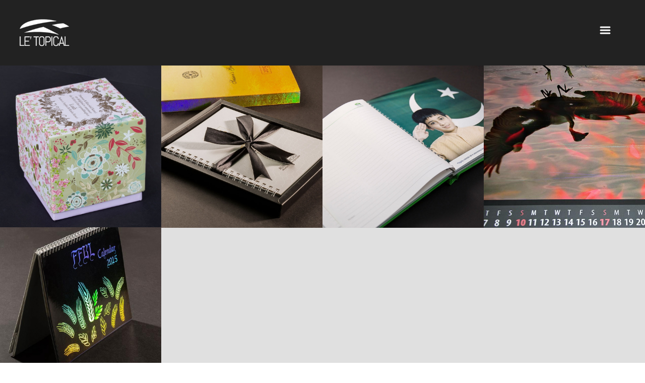

--- FILE ---
content_type: text/html; charset=UTF-8
request_url: https://topicalprinters.com/index.php/calendar-diaries/
body_size: 42616
content:
<!DOCTYPE html>
<!--[if lt IE 7]><html class="no-js lt-ie9 lt-ie8 lt-ie7 ie" lang="en-US" xmlns:og="http://opengraphprotocol.org/schema/" xmlns:fb="http://www.facebook.com/2008/fbml"><![endif]-->
<!--[if IE 7]><html class="no-js lt-ie9 lt-ie8 ie" lang="en-US" xmlns:og="http://opengraphprotocol.org/schema/" xmlns:fb="http://www.facebook.com/2008/fbml"><![endif]-->
<!--[if IE 8]><html class="no-js lt-ie9 ie" lang="en-US" xmlns:og="http://opengraphprotocol.org/schema/" xmlns:fb="http://www.facebook.com/2008/fbml"><![endif]-->
<!--[if gt IE 8]><!--> <html class="no-js" lang="en-US" xmlns:og="http://opengraphprotocol.org/schema/" xmlns:fb="http://www.facebook.com/2008/fbml"> <!--<![endif]-->
<head>


    <!-- testing svg -->

	<!-- META -->

	<meta charset="UTF-8" />
    <meta name="viewport" content="width=device-width, initial-scale=1, maximum-scale=1">
    <meta name="apple-mobile-web-app-capable" content="yes">
    <meta name="mobile-web-app-capable" content="yes">
	<meta name="format-detection" content="telephone=no">
	<meta http-equiv="X-UA-Compatible" content="IE=edge">

	
	<!-- LINKS -->

	<link rel="profile" href="https://gmpg.org/xfn/11" />
	<link rel="pingback" href="https://topicalprinters.com/xmlrpc.php" />

	        <link rel="shortcut icon" type="image/x-icon" href="https://topicalprinters.com/wp-content/themes/lobo/img/favicon.ico" />
    
	<!-- WP HEAD -->

	<title>Calendar &amp; Diaries - Le&#039; Topical</title>

<!-- This site is optimized with the Yoast SEO plugin v12.7 - https://yoast.com/wordpress/plugins/seo/ -->
<meta name="robots" content="max-snippet:-1, max-image-preview:large, max-video-preview:-1"/>
<link rel="canonical" href="https://topicalprinters.com/index.php/calendar-diaries/" />
<meta property="og:locale" content="en_US" />
<meta property="og:type" content="article" />
<meta property="og:title" content="Calendar &amp; Diaries - Le&#039; Topical" />
<meta property="og:description" content="&nbsp;" />
<meta property="og:url" content="https://topicalprinters.com/index.php/calendar-diaries/" />
<meta property="og:site_name" content="Le&#039; Topical" />
<meta property="article:publisher" content="https://www.facebook.com/topical.lahore/" />
<meta name="twitter:card" content="summary_large_image" />
<meta name="twitter:description" content="&nbsp;" />
<meta name="twitter:title" content="Calendar &amp; Diaries - Le&#039; Topical" />
<script type='application/ld+json' class='yoast-schema-graph yoast-schema-graph--main'>{"@context":"https://schema.org","@graph":[{"@type":"Organization","@id":"https://topicalprinters.com/#organization","name":"Le Topical Pvt. Ltd.","url":"https://topicalprinters.com/","sameAs":["https://www.facebook.com/topical.lahore/","https://www.instagram.com/topicalprinters/"],"logo":{"@type":"ImageObject","@id":"https://topicalprinters.com/#logo","url":"https://topicalprinters.com/wp-content/uploads/2015/06/le-topical-logo.png","width":741,"height":676,"caption":"Le Topical Pvt. Ltd."},"image":{"@id":"https://topicalprinters.com/#logo"}},{"@type":"WebSite","@id":"https://topicalprinters.com/#website","url":"https://topicalprinters.com/","name":"Le&#039; Topical","description":"Luxury Design &amp; Printing Services","publisher":{"@id":"https://topicalprinters.com/#organization"},"potentialAction":{"@type":"SearchAction","target":"https://topicalprinters.com/?s={search_term_string}","query-input":"required name=search_term_string"}},{"@type":"WebPage","@id":"https://topicalprinters.com/index.php/calendar-diaries/#webpage","url":"https://topicalprinters.com/index.php/calendar-diaries/","inLanguage":"en-US","name":"Calendar &amp; Diaries - Le&#039; Topical","isPartOf":{"@id":"https://topicalprinters.com/#website"},"datePublished":"2015-06-29T21:35:48+00:00","dateModified":"2015-06-29T21:36:07+00:00"}]}</script>
<!-- / Yoast SEO plugin. -->

<link rel='dns-prefetch' href='//fonts.googleapis.com' />
<link rel='dns-prefetch' href='//s.w.org' />
<link rel="alternate" type="application/rss+xml" title="Le&#039; Topical &raquo; Feed" href="https://topicalprinters.com/index.php/feed/" />
<link rel="alternate" type="application/rss+xml" title="Le&#039; Topical &raquo; Comments Feed" href="https://topicalprinters.com/index.php/comments/feed/" />
<link rel="alternate" type="application/rss+xml" title="Le&#039; Topical &raquo; Calendar &#038; Diaries Comments Feed" href="https://topicalprinters.com/index.php/calendar-diaries/feed/" />
		<script type="text/javascript">
			window._wpemojiSettings = {"baseUrl":"https:\/\/s.w.org\/images\/core\/emoji\/12.0.0-1\/72x72\/","ext":".png","svgUrl":"https:\/\/s.w.org\/images\/core\/emoji\/12.0.0-1\/svg\/","svgExt":".svg","source":{"concatemoji":"https:\/\/topicalprinters.com\/wp-includes\/js\/wp-emoji-release.min.js?ver=5.3.20"}};
			!function(e,a,t){var n,r,o,i=a.createElement("canvas"),p=i.getContext&&i.getContext("2d");function s(e,t){var a=String.fromCharCode;p.clearRect(0,0,i.width,i.height),p.fillText(a.apply(this,e),0,0);e=i.toDataURL();return p.clearRect(0,0,i.width,i.height),p.fillText(a.apply(this,t),0,0),e===i.toDataURL()}function c(e){var t=a.createElement("script");t.src=e,t.defer=t.type="text/javascript",a.getElementsByTagName("head")[0].appendChild(t)}for(o=Array("flag","emoji"),t.supports={everything:!0,everythingExceptFlag:!0},r=0;r<o.length;r++)t.supports[o[r]]=function(e){if(!p||!p.fillText)return!1;switch(p.textBaseline="top",p.font="600 32px Arial",e){case"flag":return s([127987,65039,8205,9895,65039],[127987,65039,8203,9895,65039])?!1:!s([55356,56826,55356,56819],[55356,56826,8203,55356,56819])&&!s([55356,57332,56128,56423,56128,56418,56128,56421,56128,56430,56128,56423,56128,56447],[55356,57332,8203,56128,56423,8203,56128,56418,8203,56128,56421,8203,56128,56430,8203,56128,56423,8203,56128,56447]);case"emoji":return!s([55357,56424,55356,57342,8205,55358,56605,8205,55357,56424,55356,57340],[55357,56424,55356,57342,8203,55358,56605,8203,55357,56424,55356,57340])}return!1}(o[r]),t.supports.everything=t.supports.everything&&t.supports[o[r]],"flag"!==o[r]&&(t.supports.everythingExceptFlag=t.supports.everythingExceptFlag&&t.supports[o[r]]);t.supports.everythingExceptFlag=t.supports.everythingExceptFlag&&!t.supports.flag,t.DOMReady=!1,t.readyCallback=function(){t.DOMReady=!0},t.supports.everything||(n=function(){t.readyCallback()},a.addEventListener?(a.addEventListener("DOMContentLoaded",n,!1),e.addEventListener("load",n,!1)):(e.attachEvent("onload",n),a.attachEvent("onreadystatechange",function(){"complete"===a.readyState&&t.readyCallback()})),(n=t.source||{}).concatemoji?c(n.concatemoji):n.wpemoji&&n.twemoji&&(c(n.twemoji),c(n.wpemoji)))}(window,document,window._wpemojiSettings);
		</script>
		<style type="text/css">
img.wp-smiley,
img.emoji {
	display: inline !important;
	border: none !important;
	box-shadow: none !important;
	height: 1em !important;
	width: 1em !important;
	margin: 0 .07em !important;
	vertical-align: -0.1em !important;
	background: none !important;
	padding: 0 !important;
}
</style>
	<link rel='stylesheet' id='wp-block-library-css'  href='https://topicalprinters.com/wp-includes/css/dist/block-library/style.min.css?ver=5.3.20' type='text/css' media='all' />
<link rel='stylesheet' id='owl-css-css'  href='https://topicalprinters.com/wp-content/plugins/hs-brand-logo-slider/inc/css/owl.carousel.css?ver=5.3.20' type='text/css' media='all' />
<link rel='stylesheet' id='owl-theme-css'  href='https://topicalprinters.com/wp-content/plugins/hs-brand-logo-slider/inc/css/owl.theme.css?ver=5.3.20' type='text/css' media='all' />
<link rel='stylesheet' id='main-style-brand-css'  href='https://topicalprinters.com/wp-content/plugins/hs-brand-logo-slider/inc/css/hs-brand.css?ver=5.3.20' type='text/css' media='all' />
<link rel='stylesheet' id='SFSImainCss-css'  href='https://topicalprinters.com/wp-content/plugins/ultimate-social-media-icons/css/sfsi-style.css?ver=5.3.20' type='text/css' media='all' />
<link rel='stylesheet' id='hscss_style-css'  href='https://topicalprinters.com/?hscss=1&#038;ver=5.3.20' type='text/css' media='all' />
<link rel='stylesheet' id='Abel-css'  href='https://fonts.googleapis.com/css?family=Abel%3A300%2C400%2C400italic%2C500%2C600%2C700%2C700%2C800%2C900&#038;ver=5.3.20' type='text/css' media='all' />
<link rel='stylesheet' id='lobo-style-css'  href='https://topicalprinters.com/wp-content/themes/lobo/style.css?ver=5.3.20' type='text/css' media='all' />
<style id='lobo-style-inline-css' type='text/css'>


			/* CUSTOM FONTS */

			.actions .action,.compact-menu .main-d-nav ul li a, .view-item-btn, .item-meta h2, .prjct-hvr-title h2, body .module .heading, .blog-action-title, .blog-search-box, .comments-count, .comment-reply-link, .footer .social-area ul li a, .product .button, li.product .price, .product .item-cat, .cart-contents span, .shop_table *, .lobo-tabs .shop_table p, .lobo-tabs *, .lobo-tabs input[type="submit"], .lobo-tabs button, .order_details, .woocommerce-page .post-excerpt .variation p, #shop-search a, #shop-search .wsf-heading { font-family: 'Abel', sans-serif; }

			.text-hero-title, .text-hero-subtitle { font-family: 'Abel', sans-serif; !important; }

			body, .hero-text-intro .hero-intro h1, .hero-text-intro .hero-intro h2, .inner-post .post-title, .comment-body p, .pagination div a, .call-to-action-btn a, .show-map-btn, .product-content, .product_title, .product-content h2, .product-content h3, .single-product .cart input, #lobo-reviews h5, #lobo-reviews .form input, #lobo-reviews .form select, #lobo-reviews .form textarea, #lobo-reviews .form-submit input#submit, .products > h2, .woocommerce-message .button, .blog-actions .woocommerce.widget .widget-title, .wcp-title, .woocommerce-page .the-post h2, .product-quantity .input-text, .lobo-tabs input, .lobo-tabs select, .lobo-tabs textarea, .lobo-tabs radio, .lobo-tabs checkbox, .lobo-tabs label, .lobo-tabs label abbr, .module .lobo-accordion h3, li.product .price del + ins, .country_select { font-family: 'Abel', sans-serif; }

			.contact-form form ::-webkit-input-placeholder { font-family: 'Abel', sans-serif; } .contact-form form ::-moz-placeholder { font-family: 'Abel', sans-serif; } .contact-form form ::-ms-input-placeholder { font-family: 'Abel', sans-serif; } 

			h1, h2, h3, h4, h5, h6, .inner-post .post-date, .inner-post footer a, .single-post h3, .single-post blockquote, .single-post .post-excerpt .left-note, .read-comments-btn, .author-post-meta, .comment-author-wrap, .single-post .comment-reply-title, .respond-field input, .respond-comment textarea, .comment-form input#submit, .submit-caption, .footer .credits, .module blockquote, .contact-form label, .galleria-run .text, #galleria .galleria-control, #galleria .galleria-counter, #galleria .galleria-info-description, #galleria .gal-close-btn, .royalSlider.tabs .rsTab, .rating-meta time, .wcp-subtitle strong, .wcp-subtitle a, .woocommerce-message, .woocommerce-error, .woocommerce-info, .lobo-tabs p, .payment_methods li label, .woocommerce-page .post-excerpt p, .woocommerce-page .post-excerpt dl, .order-actions a, .address a, .lobo-tabs address, #scriptie { font-family: 'Abel', sans-serif; }

			.hero-info h1, .hero-info h2, .secondary-typeface, .compact-menu .main-d-nav .menu-footer p, .module-title, .text-module .copy h4, .text-module .copy h5, .text-module .copy h6, .module-caption, .slide-caption, .prjct-description-head h3, body .module .copy-highlight, .item-meta .item-cat { font-family: 'Abel', sans-serif; }

			/* CUSTOM COLORS */

			::-moz-selection { background-color: #4fb6d6; }
			::selection { background-color: #4fb6d6; }

			#header .main-d-nav ul .sub-menu, .module-caption, .slide-caption, .audioplayer-bar-played, .post-item:hover .inner-post footer a, .cats a:after, .cats-blog a:after, .action a:after, .call-to-action-module h2:after, .call-to-action-module h3:after, .call-to-action-module h4:after, .mb_YTVTime, .comment-list .bypostauthor .comment-inner:after, .hero-info a:after, #galleria .galleria-info-description, .royalSlider.tabs .rsTab:after, .galleria-container.background--light .galleria-close-wrapper a:hover, .separator h3:after, .galleria-container.background--dark .galleria-close-wrapper a:hover, .separator h3:after, .galleria-close-wrapper a:hover, .separator h3:after, .single_add_to_cart_button, #lobo-reviews h5, li.product .view_button, .woocommerce-message .button, .blog-actions .woocommerce.widget > ul, .cart-contents span, #main-cart .widget_shopping_cart .button.view, .woocommerce-page input[type="submit"], .woocommerce-page button, .wc-button, .woo-cheader a:after, .wcp-subtitle a:after, #shop-search a:after, .mejs-controls .mejs-time-rail .mejs-time-current { background-color: #4fb6d6; }

			body .module .copy-highlight, .single-product .product_meta a:hover, .reviews-slider .rsArrow:hover .rsArrowIcn:before, .onsale, .woocommerce-message .button:hover, .blog-actions .woocommerce.widget .widget-title.expand:hover, .blog-actions .woocommerce.widget .widget-title.expand.opened, #main-cart .cart-title:first-letter, #main-cart .widget_shopping_cart .button:hover, .single_add_to_cart_button:hover, .woocommerce-page input[type="submit"]:hover, .woocommerce-page button:hover, .star-rating .star:before, .wcp-subtitle a:hover, .order-actions a:hover, a.wc-button:hover { color: #4fb6d6; }

			.woocommerce #s, .blog-actions .woocommerce.widget .widget-title.expand:hover, .blog-actions .woocommerce.widget .widget-title.expand.opened { border-color: #4fb6d6; }

			.compact-menu .main-d-nav .c-close-btn span, .actions-bottom .sticky-head-elmnts .hero-sticky-title, .actions-bottom .sticky-head-elmnts .action-scroll-top a i, .share-wdgt span, .overlay .close-btn span, .pagination .prev-post a, .woocommerce-pagination .page-numbers a:hover { background-color: rgb(118, 191, 223); }

			.blog-actions .cats-blog li a, .call-to-action-btn a, .show-map-btn { color: rgb(118, 191, 223); }

			.no-touch .compact-menu .main-d-nav ul li a:hover, .compact-menu .main-d-nav .menu-footer p .copy-highlight, .compact-menu .main-d-nav ul li.current a { color: rgb(143, 208, 228); }

			.pagination .next-post a, .comment-list .even, form input[type="submit"], .selector, .current-selector { background-color: rgb(151, 206, 230); }

			.comment-list .odd, .mb_YTVPLoaded, .pagination, .video-embedded .vem-overlay:hover .vem-play, .mejs-overlay:hover .mejs-overlay-button, .mejs-controls .mejs-time-rail .mejs-time-loaded { background-color: rgb(188, 224, 239); }

			.rating-word { color: rgb(151, 206, 230); }

			.woocommerce-page .item-hover:hover:before { border-color: #4fb6d6; }

			a:active, a:focus, .no-touch a:active, .no-touch a:focus { color: rgb(36, 132, 156); }

			/* IE uses absolute paths to .cur files - YAY!!! :) */

			.ie .sldr-nofade .bottom-dark .hero-item .rsOverflow,
			.ie .sldr-nofade .top-dark .hero-item .rsOverflow,
			.ie .sldr-nofade .bottom-dark .grab-cursor,
			.ie .sldr-nofade .top-dark .grab-cursor {  
			  cursor: url(https://topicalprinters.com/wp-content/themes/lobo/img/grab-sldr-light.cur), move !important;
			}
			.ie .sldr-nofade .bottom-light .hero-item .rsOverflow,
			.ie .sldr-nofade .top-light .hero-item .rsOverflow,
			.ie .sldr-nofade .bottom-light .grab-cursor,
			.ie .sldr-nofade .top-light .grab-cursor {
			  cursor: url(https://topicalprinters.com/wp-content/themes/lobo/img/grab-sldr-dark.cur), move !important;
			}
			.ie .bottom-dark .hero-item .rsOverflow .rsArrowLeft,
			.ie .top-dark .hero-item .rsOverflow .rsArrowLeft,
			.ie .bottom-dark .rsArrowLeft .grab-cursor,
			.ie .top-dark .rsArrowLeft .grab-cursor,
			.ie .galleria-container.background--dark .galleria-image-nav-left i {  
			  cursor: url(https://topicalprinters.com/wp-content/themes/lobo/img/grab-gallery-left-light.cur), move !important;
			}
			.ie .bottom-light .hero-item .rsOverflow .rsArrowLeft,
			.ie .top-light .hero-item .rsOverflow .rsArrowLeft,
			.ie .bottom-light .rsArrowLeft .grab-cursor,
			.ie .top-light .rsArrowLeft .grab-cursor,
			.ie .galleria-container.background--light .galleria-image-nav-left i {  
			  cursor: url(https://topicalprinters.com/wp-content/themes/lobo/img/grab-gallery-left-dark.cur), move !important;
			}
			.ie .bottom-dark .hero-item .rsOverflow .rsArrowRight,
			.ie .top-dark .hero-item .rsOverflow .rsArrowRight,
			.ie .bottom-dark .rsArrowRight .grab-cursor,
			.ie .top-dark .rsArrowRight .grab-cursor,
			.ie .galleria-container.background--dark .galleria-image-nav-right i { 
				cursor: url(https://topicalprinters.com/wp-content/themes/lobo/img/grab-gallery-right-light.cur), move !important;
			}
			.ie .bottom-light .hero-item .rsOverflow .rsArrowRight,
			.ie .top-light .hero-item .rsOverflow .rsArrowRight,
			.ie .bottom-light .rsArrowRight .grab-cursor,
			.ie .top-light .rsArrowRight .grab-cursor,
			.ie .galleria-container.background--light .galleria-image-nav-right i {  
			  cursor: url(https://topicalprinters.com/wp-content/themes/lobo/img/grab-gallery-right-dark.cur), move !important;
			}

			/* CUSTOM CSS */

		h3 { font-size: 30px; }
.compact-menu .main-d-nav .sf-menu ul li a { font-size: 18px !important; }
</style>
<script type='text/javascript' src='https://topicalprinters.com/wp-includes/js/jquery/jquery.js?ver=1.12.4-wp'></script>
<script type='text/javascript' src='https://topicalprinters.com/wp-includes/js/jquery/jquery-migrate.min.js?ver=1.4.1'></script>
<link rel='https://api.w.org/' href='https://topicalprinters.com/index.php/wp-json/' />
<link rel="EditURI" type="application/rsd+xml" title="RSD" href="https://topicalprinters.com/xmlrpc.php?rsd" />
<link rel="wlwmanifest" type="application/wlwmanifest+xml" href="https://topicalprinters.com/wp-includes/wlwmanifest.xml" /> 
<meta name="generator" content="WordPress 5.3.20" />
<link rel='shortlink' href='https://topicalprinters.com/?p=28' />
<link rel="alternate" type="application/json+oembed" href="https://topicalprinters.com/index.php/wp-json/oembed/1.0/embed?url=https%3A%2F%2Ftopicalprinters.com%2Findex.php%2Fcalendar-diaries%2F" />
<link rel="alternate" type="text/xml+oembed" href="https://topicalprinters.com/index.php/wp-json/oembed/1.0/embed?url=https%3A%2F%2Ftopicalprinters.com%2Findex.php%2Fcalendar-diaries%2F&#038;format=xml" />
<meta name="[base64]" content="r9jXgtpLdYxhFVH8U4Nx"/><meta property="og:title" content="Calendar &#038; Diaries"/><meta property="og:type" content="article"/><meta property="og:url" content="https://topicalprinters.com/index.php/calendar-diaries/"/><meta property="og:site_name" content="Le&#039; Topical"/><meta property="og:description" content="&nbsp;" /><meta name="twitter:card" value="summary"><meta itemprop="image" content=""> <meta name="twitter:image:src" content=""><meta property="og:image" content="" /><style type="text/css">

			html, * html body {
				margin-top: 0 !important;
			}

			#wpadminbar {
				background: rgba(0, 0, 0, .4) !important;
				opacity: .7 !important;
				-ms-filter:"progid:DXImageTransform.Microsoft.Alpha(Opacity=70)" !important;
				filter: alpha(opacity=70) !important;
			}

		</style>		
</head>


<body data-rsssl=1 id="body" class="page-template page-template-template-portfolio page-template-template-portfolio-php page page-id-28 no-prlx sticky-head compact-menu isotope-filtering sldr-loop sldr-fade enabled-sticky-shadow no-hero">

	<!-- Start main wrapper -->
    <div id="main-wrapper">

        <span class="menu-firer"><a href="#"><i class="icon-menu"></i><small>Menu</small></a></span>
        
        
       	<!-- Start Main Nav -->
        <header id="header">
            <div id="nav-wrapper">

            	<a href="https://topicalprinters.com" title="Home" class="logo" style="width:100px;height:58px">

				<!-- Get logo -->
				
	                <img class="logo-light regular-logo" src="https://topicalprinters.com/wp-content/uploads/2015/06/logolight1.png" alt="Le&#039; Topical">
	                <img class="logo-dark regular-logo" src="https://topicalprinters.com/wp-content/uploads/2015/06/logolight1.png" alt="Le&#039; Topical">
	                <img class="logo-light retina-logo" src="https://topicalprinters.com/wp-content/uploads/2015/06/logolight-m.png" alt="Le&#039; Topical">
	                <img class="logo-dark retina-logo" src="https://topicalprinters.com/wp-content/uploads/2015/06/logolight-m.png" alt="Le&#039; Topical">

            	</a>

            	<!-- Complete menu -->
                <nav class="main-d-nav iefix" style="background-image:url()">

	            	<ul id="menu-menu-1" class="sf-menu"><li id="menu-item-42" class="menu-item"><a href="https://topicalprinters.com/">Main</a></li>
<li id="menu-item-43" class="menu-item"><a href="https://topicalprinters.com/index.php/about/">Le&#8217; Topical</a></li>
<li id="menu-item-59" class="has-subs menu-item"><a href="https://topicalprinters.com/index.php/services/">Setup &#038; Services</a><ul class="sub-menu">	<li id="menu-item-148" class="menu-item"><a href="https://topicalprinters.com/index.php/storage/">Storage</a></li>
	<li id="menu-item-56" class="menu-item"><a href="https://topicalprinters.com/index.php/pre-press/">Pre-Press</a></li>
	<li id="menu-item-57" class="menu-item"><a href="https://topicalprinters.com/index.php/press/">Press</a></li>
	<li id="menu-item-55" class="menu-item"><a href="https://topicalprinters.com/index.php/post-press/">Post-Press</a></li>
</ul>
</li>
<li id="menu-item-60" class="current selected active has-subs menu-item"><a href="https://topicalprinters.com/index.php/works/">Works</a><ul class="sub-menu">	<li id="menu-item-44" class="menu-item"><a href="https://topicalprinters.com/index.php/branding-packaging/">Branding &#038; Packaging</a></li>
	<li id="menu-item-49" class="menu-item"><a href="https://topicalprinters.com/index.php/corporate-profiles/">Corporate Profiles</a></li>
	<li id="menu-item-46" class="menu-item"><a href="https://topicalprinters.com/index.php/catalogs/">Catalogs</a></li>
	<li id="menu-item-45" class="current selected active menu-item"><a href="https://topicalprinters.com/index.php/calendar-diaries/">Calendar &#038; Diaries</a></li>
	<li id="menu-item-47" class="menu-item"><a href="https://topicalprinters.com/index.php/coffee-table-books/">Coffee Table Books</a></li>
	<li id="menu-item-51" class="menu-item"><a href="https://topicalprinters.com/index.php/journals-annual-reports/">Journals &#038; Annual Reports</a></li>
	<li id="menu-item-52" class="menu-item"><a href="https://topicalprinters.com/index.php/magazines/">Magazines</a></li>
	<li id="menu-item-50" class="menu-item"><a href="https://topicalprinters.com/index.php/giveaways-promotional-items/">Giveaways &#038; Promotional Items</a></li>
</ul>
</li>
<li id="menu-item-54" class="menu-item"><a href="https://topicalprinters.com/index.php/news/">News</a></li>
<li id="menu-item-48" class="menu-item"><a href="https://topicalprinters.com/index.php/contact/">Contact</a></li>
<li class="selector"></li><li class="current-selector"></li></ul>
					<!-- Compact Menu -->

					
					<div class="menu-footer">
                        <div class="menu-logo"></div>
                        <div class="menu-branding">
                            <p></p>
                        </div>
                    </div>

                	
                </nav>
                
            </div>

        </header>
        <!-- End Main Nav -->

        <!-- Hero Start -->

        <div class="hero-spacer" style="height: 130px;"></div>

        <section class="hero-module">

        	
            <div class="overlay">
                <span class="close-btn">
                    <span class="hr"></span>
                    <span class="vr"></span>
                </span>
            </div>

            <div class="sticky-head-elmnts">
                <div class="actions">

                	
               		
                	
                        <div class="action action-filters pf" data-action="filter"><a href="#">FILTERS</a></div>

                	
                	
                    	<div class="action action-share" data-action="share"><a href="#">SHARE</a></div>

                	
                	                    	
                    	<div class="action action-fullscreen" data-action="fullscreen"><a href="#">FULLSCREEN</a></div>

                	
                	
						<div class="action action-scroll-top" data-action="scroll"><a href="#">GO TOP<i class="icon-up-open-big"></i></a></div>
                    	
                	                    
                </div>

                <h2 class="hero-sticky-title">Calendar &#038; Diaries</h2>

            </div>

        	
	        <ul class="cats">
	        	<li><a href="#" data-filter="*">ALL</a></li>
	        	<li id="remove-filters"><li> </ul>

		
            <div class="hero-info-shdw"></div>

            <section id="hero-wrapper" class="face-control" data-height-type="auto" data-height-value="">
	        <span class="target target-top"></span>
	        <span class="target target-bottom"></span></section>
        </section>

        <!-- Hero End -->

        <!-- Content Start -->

        <section id="content-wrapper">
    
    <section class="content-module portfolio clearfix type-masonry" data-cols="cols-4">

		
		
			<a class="prtfl-item calendar-diaries giveaway ifpt pfl" title="Untitled" href="https://topicalprinters.com/index.php/portfolio/untitled-5/?id=28">
				<img src="https://topicalprinters.com/wp-content/uploads/2015/07/03-480x480.jpg" width="480" height="480" alt="Untitled" />
				<div class="item-hover">
					<div class="item-meta">
						<h2 class="item-title">Untitled</h2>
						<h3 class="item-cat">Calendar &amp; Diaries, Giveaway &amp; Promotional Items</h3>
						<span class="thumb-extra-info"></span>
					</div>
				</div>
			</a>

		
		
		
			<a class="prtfl-item calendar-diaries giveaway ifpt pfl" title="Untitled" href="https://topicalprinters.com/index.php/portfolio/untitled-4/?id=28">
				<img src="https://topicalprinters.com/wp-content/uploads/2015/07/02-480x480.jpg" width="480" height="480" alt="Untitled" />
				<div class="item-hover">
					<div class="item-meta">
						<h2 class="item-title">Untitled</h2>
						<h3 class="item-cat">Calendar &amp; Diaries, Giveaway &amp; Promotional Items</h3>
						<span class="thumb-extra-info"></span>
					</div>
				</div>
			</a>

		
		
		
			<a class="prtfl-item calendar-diaries giveaway ifpt pfl" title="Untitled" href="https://topicalprinters.com/index.php/portfolio/untitled-3/?id=28">
				<img src="https://topicalprinters.com/wp-content/uploads/2015/07/01-480x480.jpg" width="480" height="480" alt="Untitled" />
				<div class="item-hover">
					<div class="item-meta">
						<h2 class="item-title">Untitled</h2>
						<h3 class="item-cat">Calendar &amp; Diaries, Giveaway &amp; Promotional Items</h3>
						<span class="thumb-extra-info"></span>
					</div>
				</div>
			</a>

		
		
		
			<a class="prtfl-item calendar-diaries ifpt pfl" title="Untitled" href="https://topicalprinters.com/index.php/portfolio/untitled-2/?id=28">
				<img src="https://topicalprinters.com/wp-content/uploads/2015/06/08.jpg" width="480" height="480" alt="Untitled" />
				<div class="item-hover">
					<div class="item-meta">
						<h2 class="item-title">Untitled</h2>
						<h3 class="item-cat">Calendar &amp; Diaries</h3>
						<span class="thumb-extra-info"></span>
					</div>
				</div>
			</a>

		
		
		
			<a class="prtfl-item calendar-diaries ifpt pfl" title="FFBL" href="https://topicalprinters.com/index.php/portfolio/ffbl/?id=28">
				<img src="https://topicalprinters.com/wp-content/uploads/2015/06/ffbl-480x480.jpg" width="480" height="480" alt="FFBL" />
				<div class="item-hover">
					<div class="item-meta">
						<h2 class="item-title">FFBL</h2>
						<h3 class="item-cat">Calendar &amp; Diaries</h3>
						<span class="thumb-extra-info"></span>
					</div>
				</div>
			</a>

		
		
	</section>

	
    
            <div class="clearfix"></div>

        </section>

        <!-- Content End -->

        <!-- Footer -->
        
       <footer class="footer">
       		<div class="social-area">
                <center><p><div class="sfsi_widget sfsi_shortcode_container"><div id="sfsi_wDiv"></div><div class="norm_row sfsi_wDiv "  style="width:225px;text-align:left;"><div style='width:40px; height:40px;margin-left:5px;margin-bottom:5px; ' class='sfsi_wicons shuffeldiv ' ><div class='inerCnt'><a class=' sficn' data-effect='' target='_blank'  href='https://www.facebook.com/topical.lahore/?ref=br_rs' id='sfsiid_facebook' style='opacity:1'  ><img data-pin-nopin='true' alt='Facebook' title='Facebook' src='https://topicalprinters.com/wp-content/plugins/ultimate-social-media-icons/images/icons_theme/default/default_facebook.png' width='40' height='40' style='' class='sfcm sfsi_wicon ' data-effect=''   /></a><div class="sfsi_tool_tip_2 fb_tool_bdr sfsiTlleft" style="width:62px ;opacity:0;z-index:-1;margin-left:-47.5px;" id="sfsiid_facebook"><span class="bot_arow bot_fb_arow"></span><div class="sfsi_inside"><div  class='icon1'><a href='https://www.facebook.com/topical.lahore/?ref=br_rs' target='_blank'><img data-pin-nopin='true' class='sfsi_wicon' alt='Facebook' title='Facebook' src='https://topicalprinters.com/wp-content/plugins/ultimate-social-media-icons/images/visit_icons/facebook.png'  /></a></div><div  class='icon2'><div class="fb-like" data-href="https://topicalprinters.com/calendar-diaries" data-layout="button" data-action="like" data-show-faces="false" data-share="true"></div></div><div  class='icon3'><div class="fb-share-button" data-href="https://topicalprinters.com/calendar-diaries" data-layout="button"></div></div></div></div></div></div><div style='width:40px; height:40px;margin-left:5px;margin-bottom:5px; ' class='sfsi_wicons shuffeldiv ' ><div class='inerCnt'><a class=' sficn' data-effect='' target='_blank'  href='https://www.instagram.com/topicalprinters/' id='sfsiid_instagram' style='opacity:1'  ><img data-pin-nopin='true' alt='Instagram' title='Instagram' src='https://topicalprinters.com/wp-content/plugins/ultimate-social-media-icons/images/icons_theme/default/default_instagram.png' width='40' height='40' style='' class='sfcm sfsi_wicon ' data-effect=''   /></a></div></div></div ><div id="sfsi_holder" class="sfsi_holders" style="position: relative; float: left;width:100%;z-index:-1;"></div ><script>window.addEventListener("sfsi_functions_loaded", function() 
	{
		if (typeof sfsi_widget_set == "function") {
			sfsi_widget_set();
		}
	}); </script><div style="clear: both;"></div></div></p></center>
            </div>
            <div class="credits">
                <p>© Le' Topical. All rights reserved. 2019</p>            </div>
        </footer>

    </div>

	<!-- Preloader -->

	<div id="preloader">
	    <div class="preloader-image" style="background-image:url(https://topicalprinters.com/wp-content/uploads/2015/06/logo.png);"></div>
	    <div id="spinner"></div>
	</div>

    <!-- Sharing Start -->

    
    <section class="share-wdgt">
        <div class="header">

            
            <span>Share</span>

            <ul class="share-btns face-control">

                
                <li><a class="shr-btn btn-twitter" href="https://twitter.com/home?status=Calendar+%26%23038%3B+Diaries+https%3A%2F%2Ftopicalprinters.com%2Findex.php%2Fcalendar-diaries%2F" title="Share on Twitter" target="_blank"><i class="icon-twitter"></i></a></li>
                <li><a class="shr-btn btn-facebook" href="https://www.facebook.com/share.php?u=https%3A%2F%2Ftopicalprinters.com%2Findex.php%2Fcalendar-diaries%2F&amp;title=Calendar+%26%23038%3B+Diaries" title="Share on Facebook" target="_blank"><i class="icon-facebook"></i></a></li>
                <li><a class="shr-btn btn-gplus" href="https://plus.google.com/share?url=https%3A%2F%2Ftopicalprinters.com%2Findex.php%2Fcalendar-diaries%2F" title="Share on Google Plus" target="_blank"><i class="icon-gplus"></i></a></li>
                <li><a class="shr-btn btn-pinterest" href="http://pinterest.com/pin/create/bookmarklet/?media=&amp;url=https%3A%2F%2Ftopicalprinters.com%2Findex.php%2Fcalendar-diaries%2F&amp;is_video=false&amp;description=Calendar+%26%23038%3B+Diaries" title="Share on Pinterest" target="_blank"><i class="icon-pinterest"></i></a></li>
                <li><a class="shr-btn btn-tumblr" href="http://www.tumblr.com/share/link?url=https%3A%2F%2Ftopicalprinters.com%2Findex.php%2Fcalendar-diaries%2F&amp;name=https%3A%2F%2Ftopicalprinters.com%2Findex.php%2Fcalendar-diaries%2F" title="Share on Tumblr" target="_blank"><i class="icon-tumblr-1"></i></a></li>
                <li><a class="shr-btn btn-reddit" href="http://www.reddit.com/submit?url=https%3A%2F%2Ftopicalprinters.com%2Findex.php%2Fcalendar-diaries%2F" title="Share on Reddit" target="_blank"><i class="icon-reddit"></i></a></li>
                <li><a class="shr-btn btn-linkedin" href="http://www.linkedin.com/shareArticle?mini=true&amp;url=https%3A%2F%2Ftopicalprinters.com%2Findex.php%2Fcalendar-diaries%2F&amp;title=Calendar+%26%23038%3B+Diaries" title="Share on Linkedin" target="_blank"><i class="icon-linkedin"></i></a></li>
            </ul>
        </div>
    </section>

	
    <!-- Sharing End -->
	
	<!-- IE7 Message Start -->
	<div id="oldie">
		<p>This is a unique website which will require a more modern browser to work!<br /><br />
		<a href="https://www.google.com/chrome/" target="_blank">Please upgrade today!</a>
		</p>
	</div>
	<!-- IE7 Message End -->

	<!-- No Scripts Message -->
	<noscript id="scriptie">
		<div>
			<p>This is a modern website which will require Javascript to work. <br />Please turn it on!			</p>
		</div>
	</noscript>

    <!-- THE END -->

	<script>
jQuery(document).ready(function() {
    jQuery(".hs-brand-logo-slider-list").owlCarousel({
     		autoPlay: 3000, //Set AutoPlay to 3 seconds
			items : 10,
		itemsDesktop : [1199,10],
		itemsDesktopSmall : [980,10],
		itemsTablet 	: [768,10],
		itemsMobile 	: [480,5],
		pagination : false,
		stopOnHover : false,
		responsive : true,
		navigation : false,
		mouseDrag : true,
		touchDrag : true,
		itemsScaleUp : true
    });
});
</script>
			<!--facebook like and share js -->
			<div id="fb-root"></div>
			<script>
				(function(d, s, id) {
					var js, fjs = d.getElementsByTagName(s)[0];
					if (d.getElementById(id)) return;
					js = d.createElement(s);
					js.id = id;
					js.src = "//connect.facebook.net/en_US/sdk.js#xfbml=1&version=v2.5";
					fjs.parentNode.insertBefore(js, fjs);
				}(document, 'script', 'facebook-jssdk'));
			</script>
		<script>
window.addEventListener('sfsi_functions_loaded', function() {
    if (typeof sfsi_responsive_toggle == 'function') {
        sfsi_responsive_toggle(0);
        // console.log('sfsi_responsive_toggle');

    }
})
</script>

    <script>
        window.addEventListener('sfsi_functions_loaded', function() {
            if (typeof sfsi_plugin_version == 'function') {
                sfsi_plugin_version(2.45);
            }
        });

        function sfsi_processfurther(ref) {

            var feed_id = '[base64]';
            var feedtype = 8;

            var email = jQuery(ref).find('input[name="data[Widget][email]"]').val();

            var filter = /^([a-zA-Z0-9_\.\-])+\@(([a-zA-Z0-9\-])+\.)+([a-zA-Z0-9]{2,4})+$/;

            if ((email != "Enter your email") && (filter.test(email))) {
                if (feed_id != "") {

                    if (feedtype == "8") {

                        var url = "https://www.specificfeeds.com/widgets/subscribeWidget/" + feed_id + "/" + feedtype;

                        window.open('', "popupwindow", "scrollbars=yes,width=1080,height=760");

                        ref.action = url;

                        ref.target = "popupwindow";

                        return true;

                    } else {

                        return false

                    }
                }
            } else {

                alert("Please enter email address");

                jQuery(ref).find('input[name="data[Widget][email]"]').focus();

                return false;

            }

        }
    </script>

    <style type="text/css" aria-selected="true">
        .sfsi_subscribe_Popinner {

            width: 100% !important;

            height: auto !important;

            padding: 18px 0px !important;

            background-color: #ffffff !important;

        }

        .sfsi_subscribe_Popinner form {

            margin: 0 20px !important;

        }

        .sfsi_subscribe_Popinner h5 {

            font-family: Helvetica,Arial,sans-serif !important;

            font-weight: bold !important;

            color: #000000 !important;

            font-size: 16px !important;

            text-align: center !important;

            margin: 0 0 10px !important;

            padding: 0 !important;

        }

        .sfsi_subscription_form_field {

            margin: 5px 0 !important;

            width: 100% !important;

            display: inline-flex;

            display: -webkit-inline-flex;

        }

        .sfsi_subscription_form_field input {

            width: 100% !important;

            padding: 10px 0px !important;

        }

        .sfsi_subscribe_Popinner input[type=email] {

            font-family: Helvetica,Arial,sans-serif !important;

            font-style: normal !important;

            color:  !important;

            font-size: 14px !important;

            text-align: center !important;

        }

        .sfsi_subscribe_Popinner input[type=email]::-webkit-input-placeholder {

            font-family: Helvetica,Arial,sans-serif !important;

            font-style: normal !important;

            color:  !important;

            font-size: 14px !important;

            text-align: center !important;

        }

        .sfsi_subscribe_Popinner input[type=email]:-moz-placeholder {
            /* Firefox 18- */

            font-family: Helvetica,Arial,sans-serif !important;

            font-style: normal !important;

            color:  !important;

            font-size: 14px !important;

            text-align: center !important;

        }

        .sfsi_subscribe_Popinner input[type=email]::-moz-placeholder {
            /* Firefox 19+ */

            font-family: Helvetica,Arial,sans-serif !important;

            font-style: normal !important;

            color:  !important;

            font-size: 14px !important;

            text-align: center !important;

        }

        .sfsi_subscribe_Popinner input[type=email]:-ms-input-placeholder {

            font-family: Helvetica,Arial,sans-serif !important;

            font-style: normal !important;

            color:  !important;

            font-size: 14px !important;

            text-align: center !important;

        }

        .sfsi_subscribe_Popinner input[type=submit] {

            font-family: Helvetica,Arial,sans-serif !important;

            font-weight: bold !important;

            color: #000000 !important;

            font-size: 16px !important;

            text-align: center !important;

            background-color: #dedede !important;

        }

                .sfsi_shortcode_container {
            float: left;
        }

        .sfsi_shortcode_container .norm_row .sfsi_wDiv {
            position: relative !important;
        }

        .sfsi_shortcode_container .sfsi_holders {
            display: none;
        }

            </style>

<script type='text/javascript' src='https://topicalprinters.com/wp-content/plugins/hs-brand-logo-slider/inc/js/owl.carousel.min.js?ver=1'></script>
<script type='text/javascript' src='https://topicalprinters.com/wp-includes/js/jquery/ui/core.min.js?ver=1.11.4'></script>
<script type='text/javascript' src='https://topicalprinters.com/wp-content/plugins/ultimate-social-media-icons/js/shuffle/modernizr.custom.min.js?ver=5.3.20'></script>
<script type='text/javascript' src='https://topicalprinters.com/wp-content/plugins/ultimate-social-media-icons/js/shuffle/jquery.shuffle.min.js?ver=5.3.20'></script>
<script type='text/javascript' src='https://topicalprinters.com/wp-content/plugins/ultimate-social-media-icons/js/shuffle/random-shuffle-min.js?ver=5.3.20'></script>
<script type='text/javascript'>
/* <![CDATA[ */
var sfsi_icon_ajax_object = {"ajax_url":"https:\/\/topicalprinters.com\/wp-admin\/admin-ajax.php"};
var sfsi_icon_ajax_object = {"ajax_url":"https:\/\/topicalprinters.com\/wp-admin\/admin-ajax.php","plugin_url":"https:\/\/topicalprinters.com\/wp-content\/plugins\/ultimate-social-media-icons\/"};
/* ]]> */
</script>
<script type='text/javascript' src='https://topicalprinters.com/wp-content/plugins/ultimate-social-media-icons/js/custom.js?ver=5.3.20'></script>
<script type='text/javascript' src='https://topicalprinters.com/wp-content/themes/lobo/js/jquery.fancybox.pack.js'></script>
<script type='text/javascript' src='https://topicalprinters.com/wp-content/themes/lobo/js/modernizr-2.6.2.min.js'></script>
<script type='text/javascript' src='https://topicalprinters.com/wp-content/themes/lobo/js/plugins.js'></script>
<script type='text/javascript'>
/* <![CDATA[ */
var themeObjects = {"base":"https:\/\/topicalprinters.com\/wp-content\/themes\/lobo","galleriaSkin":"https:\/\/topicalprinters.com\/wp-content\/themes\/lobo\/js\/galleria-themes\/skin-01\/galleria-skin.js","textReviews":"Reviews","textSort":"Sort by","wooCommerce23":""};
/* ]]> */
</script>
<script type='text/javascript' src='https://topicalprinters.com/wp-content/themes/lobo/js/main.js'></script>
<script type='text/javascript' src='https://topicalprinters.com/wp-includes/js/wp-embed.min.js?ver=5.3.20'></script>

<script async src="https://pagead2.googlesyndication.com/pagead/js/adsbygoogle.js?client=ca-pub-3649991472568037" crossorigin="anonymous"></script>
</body>
</html>

--- FILE ---
content_type: text/html; charset=UTF-8
request_url: https://topicalprinters.com/?hscss=1&ver=5.3.20
body_size: 50520
content:
<!DOCTYPE html>
<!--[if lt IE 7]><html class="no-js lt-ie9 lt-ie8 lt-ie7 ie" lang="en-US" xmlns:og="http://opengraphprotocol.org/schema/" xmlns:fb="http://www.facebook.com/2008/fbml"><![endif]-->
<!--[if IE 7]><html class="no-js lt-ie9 lt-ie8 ie" lang="en-US" xmlns:og="http://opengraphprotocol.org/schema/" xmlns:fb="http://www.facebook.com/2008/fbml"><![endif]-->
<!--[if IE 8]><html class="no-js lt-ie9 ie" lang="en-US" xmlns:og="http://opengraphprotocol.org/schema/" xmlns:fb="http://www.facebook.com/2008/fbml"><![endif]-->
<!--[if gt IE 8]><!--> <html class="no-js" lang="en-US" xmlns:og="http://opengraphprotocol.org/schema/" xmlns:fb="http://www.facebook.com/2008/fbml"> <!--<![endif]-->
<head>


    <!-- testing svg -->

	<!-- META -->

	<meta charset="UTF-8" />
    <meta name="viewport" content="width=device-width, initial-scale=1, maximum-scale=1">
    <meta name="apple-mobile-web-app-capable" content="yes">
    <meta name="mobile-web-app-capable" content="yes">
	<meta name="format-detection" content="telephone=no">
	<meta http-equiv="X-UA-Compatible" content="IE=edge">

	
	<!-- LINKS -->

	<link rel="profile" href="https://gmpg.org/xfn/11" />
	<link rel="pingback" href="https://topicalprinters.com/xmlrpc.php" />

	        <link rel="shortcut icon" type="image/x-icon" href="https://topicalprinters.com/wp-content/themes/lobo/img/favicon.ico" />
    
	<!-- WP HEAD -->

	<title>Main - Le&#039; Topical</title>

<!-- This site is optimized with the Yoast SEO plugin v12.7 - https://yoast.com/wordpress/plugins/seo/ -->
<meta name="robots" content="max-snippet:-1, max-image-preview:large, max-video-preview:-1"/>
<link rel="canonical" href="https://topicalprinters.com/" />
<meta property="og:locale" content="en_US" />
<meta property="og:type" content="website" />
<meta property="og:title" content="Main - Le&#039; Topical" />
<meta property="og:description" content="&nbsp;" />
<meta property="og:url" content="https://topicalprinters.com/" />
<meta property="og:site_name" content="Le&#039; Topical" />
<meta name="twitter:card" content="summary_large_image" />
<meta name="twitter:description" content="&nbsp;" />
<meta name="twitter:title" content="Main - Le&#039; Topical" />
<script type='application/ld+json' class='yoast-schema-graph yoast-schema-graph--main'>{"@context":"https://schema.org","@graph":[{"@type":"Organization","@id":"https://topicalprinters.com/#organization","name":"Le Topical Pvt. Ltd.","url":"https://topicalprinters.com/","sameAs":["https://www.facebook.com/topical.lahore/","https://www.instagram.com/topicalprinters/"],"logo":{"@type":"ImageObject","@id":"https://topicalprinters.com/#logo","url":"https://topicalprinters.com/wp-content/uploads/2015/06/le-topical-logo.png","width":741,"height":676,"caption":"Le Topical Pvt. Ltd."},"image":{"@id":"https://topicalprinters.com/#logo"}},{"@type":"WebSite","@id":"https://topicalprinters.com/#website","url":"https://topicalprinters.com/","name":"Le&#039; Topical","description":"Luxury Design &amp; Printing Services","publisher":{"@id":"https://topicalprinters.com/#organization"},"potentialAction":{"@type":"SearchAction","target":"https://topicalprinters.com/?s={search_term_string}","query-input":"required name=search_term_string"}},{"@type":"WebPage","@id":"https://topicalprinters.com/#webpage","url":"https://topicalprinters.com/","inLanguage":"en-US","name":"Main - Le&#039; Topical","isPartOf":{"@id":"https://topicalprinters.com/#website"},"about":{"@id":"https://topicalprinters.com/#organization"},"datePublished":"2019-06-29T15:52:32+00:00","dateModified":"2019-12-06T11:44:56+00:00"}]}</script>
<!-- / Yoast SEO plugin. -->

<link rel='dns-prefetch' href='//fonts.googleapis.com' />
<link rel='dns-prefetch' href='//s.w.org' />
<link rel="alternate" type="application/rss+xml" title="Le&#039; Topical &raquo; Feed" href="https://topicalprinters.com/index.php/feed/" />
<link rel="alternate" type="application/rss+xml" title="Le&#039; Topical &raquo; Comments Feed" href="https://topicalprinters.com/index.php/comments/feed/" />
<link rel="alternate" type="application/rss+xml" title="Le&#039; Topical &raquo; Main Comments Feed" href="https://topicalprinters.com/index.php/main/feed/" />
		<script type="text/javascript">
			window._wpemojiSettings = {"baseUrl":"https:\/\/s.w.org\/images\/core\/emoji\/12.0.0-1\/72x72\/","ext":".png","svgUrl":"https:\/\/s.w.org\/images\/core\/emoji\/12.0.0-1\/svg\/","svgExt":".svg","source":{"concatemoji":"https:\/\/topicalprinters.com\/wp-includes\/js\/wp-emoji-release.min.js?ver=5.3.20"}};
			!function(e,a,t){var n,r,o,i=a.createElement("canvas"),p=i.getContext&&i.getContext("2d");function s(e,t){var a=String.fromCharCode;p.clearRect(0,0,i.width,i.height),p.fillText(a.apply(this,e),0,0);e=i.toDataURL();return p.clearRect(0,0,i.width,i.height),p.fillText(a.apply(this,t),0,0),e===i.toDataURL()}function c(e){var t=a.createElement("script");t.src=e,t.defer=t.type="text/javascript",a.getElementsByTagName("head")[0].appendChild(t)}for(o=Array("flag","emoji"),t.supports={everything:!0,everythingExceptFlag:!0},r=0;r<o.length;r++)t.supports[o[r]]=function(e){if(!p||!p.fillText)return!1;switch(p.textBaseline="top",p.font="600 32px Arial",e){case"flag":return s([127987,65039,8205,9895,65039],[127987,65039,8203,9895,65039])?!1:!s([55356,56826,55356,56819],[55356,56826,8203,55356,56819])&&!s([55356,57332,56128,56423,56128,56418,56128,56421,56128,56430,56128,56423,56128,56447],[55356,57332,8203,56128,56423,8203,56128,56418,8203,56128,56421,8203,56128,56430,8203,56128,56423,8203,56128,56447]);case"emoji":return!s([55357,56424,55356,57342,8205,55358,56605,8205,55357,56424,55356,57340],[55357,56424,55356,57342,8203,55358,56605,8203,55357,56424,55356,57340])}return!1}(o[r]),t.supports.everything=t.supports.everything&&t.supports[o[r]],"flag"!==o[r]&&(t.supports.everythingExceptFlag=t.supports.everythingExceptFlag&&t.supports[o[r]]);t.supports.everythingExceptFlag=t.supports.everythingExceptFlag&&!t.supports.flag,t.DOMReady=!1,t.readyCallback=function(){t.DOMReady=!0},t.supports.everything||(n=function(){t.readyCallback()},a.addEventListener?(a.addEventListener("DOMContentLoaded",n,!1),e.addEventListener("load",n,!1)):(e.attachEvent("onload",n),a.attachEvent("onreadystatechange",function(){"complete"===a.readyState&&t.readyCallback()})),(n=t.source||{}).concatemoji?c(n.concatemoji):n.wpemoji&&n.twemoji&&(c(n.twemoji),c(n.wpemoji)))}(window,document,window._wpemojiSettings);
		</script>
		<style type="text/css">
img.wp-smiley,
img.emoji {
	display: inline !important;
	border: none !important;
	box-shadow: none !important;
	height: 1em !important;
	width: 1em !important;
	margin: 0 .07em !important;
	vertical-align: -0.1em !important;
	background: none !important;
	padding: 0 !important;
}
</style>
	<link rel='stylesheet' id='wp-block-library-css'  href='https://topicalprinters.com/wp-includes/css/dist/block-library/style.min.css?ver=5.3.20' type='text/css' media='all' />
<link rel='stylesheet' id='owl-css-css'  href='https://topicalprinters.com/wp-content/plugins/hs-brand-logo-slider/inc/css/owl.carousel.css?ver=5.3.20' type='text/css' media='all' />
<link rel='stylesheet' id='owl-theme-css'  href='https://topicalprinters.com/wp-content/plugins/hs-brand-logo-slider/inc/css/owl.theme.css?ver=5.3.20' type='text/css' media='all' />
<link rel='stylesheet' id='main-style-brand-css'  href='https://topicalprinters.com/wp-content/plugins/hs-brand-logo-slider/inc/css/hs-brand.css?ver=5.3.20' type='text/css' media='all' />
<link rel='stylesheet' id='SFSImainCss-css'  href='https://topicalprinters.com/wp-content/plugins/ultimate-social-media-icons/css/sfsi-style.css?ver=5.3.20' type='text/css' media='all' />
<link rel='stylesheet' id='hscss_style-css'  href='https://topicalprinters.com/?hscss=1&#038;ver=5.3.20' type='text/css' media='all' />
<link rel='stylesheet' id='Abel-css'  href='https://fonts.googleapis.com/css?family=Abel%3A300%2C400%2C400italic%2C500%2C600%2C700%2C700%2C800%2C900&#038;ver=5.3.20' type='text/css' media='all' />
<link rel='stylesheet' id='lobo-style-css'  href='https://topicalprinters.com/wp-content/themes/lobo/style.css?ver=5.3.20' type='text/css' media='all' />
<style id='lobo-style-inline-css' type='text/css'>


			/* CUSTOM FONTS */

			.actions .action,.compact-menu .main-d-nav ul li a, .view-item-btn, .item-meta h2, .prjct-hvr-title h2, body .module .heading, .blog-action-title, .blog-search-box, .comments-count, .comment-reply-link, .footer .social-area ul li a, .product .button, li.product .price, .product .item-cat, .cart-contents span, .shop_table *, .lobo-tabs .shop_table p, .lobo-tabs *, .lobo-tabs input[type="submit"], .lobo-tabs button, .order_details, .woocommerce-page .post-excerpt .variation p, #shop-search a, #shop-search .wsf-heading { font-family: 'Abel', sans-serif; }

			.text-hero-title, .text-hero-subtitle { font-family: 'Abel', sans-serif; !important; }

			body, .hero-text-intro .hero-intro h1, .hero-text-intro .hero-intro h2, .inner-post .post-title, .comment-body p, .pagination div a, .call-to-action-btn a, .show-map-btn, .product-content, .product_title, .product-content h2, .product-content h3, .single-product .cart input, #lobo-reviews h5, #lobo-reviews .form input, #lobo-reviews .form select, #lobo-reviews .form textarea, #lobo-reviews .form-submit input#submit, .products > h2, .woocommerce-message .button, .blog-actions .woocommerce.widget .widget-title, .wcp-title, .woocommerce-page .the-post h2, .product-quantity .input-text, .lobo-tabs input, .lobo-tabs select, .lobo-tabs textarea, .lobo-tabs radio, .lobo-tabs checkbox, .lobo-tabs label, .lobo-tabs label abbr, .module .lobo-accordion h3, li.product .price del + ins, .country_select { font-family: 'Abel', sans-serif; }

			.contact-form form ::-webkit-input-placeholder { font-family: 'Abel', sans-serif; } .contact-form form ::-moz-placeholder { font-family: 'Abel', sans-serif; } .contact-form form ::-ms-input-placeholder { font-family: 'Abel', sans-serif; } 

			h1, h2, h3, h4, h5, h6, .inner-post .post-date, .inner-post footer a, .single-post h3, .single-post blockquote, .single-post .post-excerpt .left-note, .read-comments-btn, .author-post-meta, .comment-author-wrap, .single-post .comment-reply-title, .respond-field input, .respond-comment textarea, .comment-form input#submit, .submit-caption, .footer .credits, .module blockquote, .contact-form label, .galleria-run .text, #galleria .galleria-control, #galleria .galleria-counter, #galleria .galleria-info-description, #galleria .gal-close-btn, .royalSlider.tabs .rsTab, .rating-meta time, .wcp-subtitle strong, .wcp-subtitle a, .woocommerce-message, .woocommerce-error, .woocommerce-info, .lobo-tabs p, .payment_methods li label, .woocommerce-page .post-excerpt p, .woocommerce-page .post-excerpt dl, .order-actions a, .address a, .lobo-tabs address, #scriptie { font-family: 'Abel', sans-serif; }

			.hero-info h1, .hero-info h2, .secondary-typeface, .compact-menu .main-d-nav .menu-footer p, .module-title, .text-module .copy h4, .text-module .copy h5, .text-module .copy h6, .module-caption, .slide-caption, .prjct-description-head h3, body .module .copy-highlight, .item-meta .item-cat { font-family: 'Abel', sans-serif; }

			/* CUSTOM COLORS */

			::-moz-selection { background-color: #4fb6d6; }
			::selection { background-color: #4fb6d6; }

			#header .main-d-nav ul .sub-menu, .module-caption, .slide-caption, .audioplayer-bar-played, .post-item:hover .inner-post footer a, .cats a:after, .cats-blog a:after, .action a:after, .call-to-action-module h2:after, .call-to-action-module h3:after, .call-to-action-module h4:after, .mb_YTVTime, .comment-list .bypostauthor .comment-inner:after, .hero-info a:after, #galleria .galleria-info-description, .royalSlider.tabs .rsTab:after, .galleria-container.background--light .galleria-close-wrapper a:hover, .separator h3:after, .galleria-container.background--dark .galleria-close-wrapper a:hover, .separator h3:after, .galleria-close-wrapper a:hover, .separator h3:after, .single_add_to_cart_button, #lobo-reviews h5, li.product .view_button, .woocommerce-message .button, .blog-actions .woocommerce.widget > ul, .cart-contents span, #main-cart .widget_shopping_cart .button.view, .woocommerce-page input[type="submit"], .woocommerce-page button, .wc-button, .woo-cheader a:after, .wcp-subtitle a:after, #shop-search a:after, .mejs-controls .mejs-time-rail .mejs-time-current { background-color: #4fb6d6; }

			body .module .copy-highlight, .single-product .product_meta a:hover, .reviews-slider .rsArrow:hover .rsArrowIcn:before, .onsale, .woocommerce-message .button:hover, .blog-actions .woocommerce.widget .widget-title.expand:hover, .blog-actions .woocommerce.widget .widget-title.expand.opened, #main-cart .cart-title:first-letter, #main-cart .widget_shopping_cart .button:hover, .single_add_to_cart_button:hover, .woocommerce-page input[type="submit"]:hover, .woocommerce-page button:hover, .star-rating .star:before, .wcp-subtitle a:hover, .order-actions a:hover, a.wc-button:hover { color: #4fb6d6; }

			.woocommerce #s, .blog-actions .woocommerce.widget .widget-title.expand:hover, .blog-actions .woocommerce.widget .widget-title.expand.opened { border-color: #4fb6d6; }

			.compact-menu .main-d-nav .c-close-btn span, .actions-bottom .sticky-head-elmnts .hero-sticky-title, .actions-bottom .sticky-head-elmnts .action-scroll-top a i, .share-wdgt span, .overlay .close-btn span, .pagination .prev-post a, .woocommerce-pagination .page-numbers a:hover { background-color: rgb(118, 191, 223); }

			.blog-actions .cats-blog li a, .call-to-action-btn a, .show-map-btn { color: rgb(118, 191, 223); }

			.no-touch .compact-menu .main-d-nav ul li a:hover, .compact-menu .main-d-nav .menu-footer p .copy-highlight, .compact-menu .main-d-nav ul li.current a { color: rgb(143, 208, 228); }

			.pagination .next-post a, .comment-list .even, form input[type="submit"], .selector, .current-selector { background-color: rgb(151, 206, 230); }

			.comment-list .odd, .mb_YTVPLoaded, .pagination, .video-embedded .vem-overlay:hover .vem-play, .mejs-overlay:hover .mejs-overlay-button, .mejs-controls .mejs-time-rail .mejs-time-loaded { background-color: rgb(188, 224, 239); }

			.rating-word { color: rgb(151, 206, 230); }

			.woocommerce-page .item-hover:hover:before { border-color: #4fb6d6; }

			a:active, a:focus, .no-touch a:active, .no-touch a:focus { color: rgb(36, 132, 156); }

			/* IE uses absolute paths to .cur files - YAY!!! :) */

			.ie .sldr-nofade .bottom-dark .hero-item .rsOverflow,
			.ie .sldr-nofade .top-dark .hero-item .rsOverflow,
			.ie .sldr-nofade .bottom-dark .grab-cursor,
			.ie .sldr-nofade .top-dark .grab-cursor {  
			  cursor: url(https://topicalprinters.com/wp-content/themes/lobo/img/grab-sldr-light.cur), move !important;
			}
			.ie .sldr-nofade .bottom-light .hero-item .rsOverflow,
			.ie .sldr-nofade .top-light .hero-item .rsOverflow,
			.ie .sldr-nofade .bottom-light .grab-cursor,
			.ie .sldr-nofade .top-light .grab-cursor {
			  cursor: url(https://topicalprinters.com/wp-content/themes/lobo/img/grab-sldr-dark.cur), move !important;
			}
			.ie .bottom-dark .hero-item .rsOverflow .rsArrowLeft,
			.ie .top-dark .hero-item .rsOverflow .rsArrowLeft,
			.ie .bottom-dark .rsArrowLeft .grab-cursor,
			.ie .top-dark .rsArrowLeft .grab-cursor,
			.ie .galleria-container.background--dark .galleria-image-nav-left i {  
			  cursor: url(https://topicalprinters.com/wp-content/themes/lobo/img/grab-gallery-left-light.cur), move !important;
			}
			.ie .bottom-light .hero-item .rsOverflow .rsArrowLeft,
			.ie .top-light .hero-item .rsOverflow .rsArrowLeft,
			.ie .bottom-light .rsArrowLeft .grab-cursor,
			.ie .top-light .rsArrowLeft .grab-cursor,
			.ie .galleria-container.background--light .galleria-image-nav-left i {  
			  cursor: url(https://topicalprinters.com/wp-content/themes/lobo/img/grab-gallery-left-dark.cur), move !important;
			}
			.ie .bottom-dark .hero-item .rsOverflow .rsArrowRight,
			.ie .top-dark .hero-item .rsOverflow .rsArrowRight,
			.ie .bottom-dark .rsArrowRight .grab-cursor,
			.ie .top-dark .rsArrowRight .grab-cursor,
			.ie .galleria-container.background--dark .galleria-image-nav-right i { 
				cursor: url(https://topicalprinters.com/wp-content/themes/lobo/img/grab-gallery-right-light.cur), move !important;
			}
			.ie .bottom-light .hero-item .rsOverflow .rsArrowRight,
			.ie .top-light .hero-item .rsOverflow .rsArrowRight,
			.ie .bottom-light .rsArrowRight .grab-cursor,
			.ie .top-light .rsArrowRight .grab-cursor,
			.ie .galleria-container.background--light .galleria-image-nav-right i {  
			  cursor: url(https://topicalprinters.com/wp-content/themes/lobo/img/grab-gallery-right-dark.cur), move !important;
			}

			/* CUSTOM CSS */

		h3 { font-size: 30px; }
.compact-menu .main-d-nav .sf-menu ul li a { font-size: 18px !important; }
</style>
<script type='text/javascript' src='https://topicalprinters.com/wp-includes/js/jquery/jquery.js?ver=1.12.4-wp'></script>
<script type='text/javascript' src='https://topicalprinters.com/wp-includes/js/jquery/jquery-migrate.min.js?ver=1.4.1'></script>
<link rel='https://api.w.org/' href='https://topicalprinters.com/index.php/wp-json/' />
<link rel="EditURI" type="application/rsd+xml" title="RSD" href="https://topicalprinters.com/xmlrpc.php?rsd" />
<link rel="wlwmanifest" type="application/wlwmanifest+xml" href="https://topicalprinters.com/wp-includes/wlwmanifest.xml" /> 
<meta name="generator" content="WordPress 5.3.20" />
<link rel='shortlink' href='https://topicalprinters.com/' />
<link rel="alternate" type="application/json+oembed" href="https://topicalprinters.com/index.php/wp-json/oembed/1.0/embed?url=https%3A%2F%2Ftopicalprinters.com%2F" />
<link rel="alternate" type="text/xml+oembed" href="https://topicalprinters.com/index.php/wp-json/oembed/1.0/embed?url=https%3A%2F%2Ftopicalprinters.com%2F&#038;format=xml" />
<meta name="[base64]" content="r9jXgtpLdYxhFVH8U4Nx"/><meta property="og:title" content="Main"/><meta property="og:type" content="article"/><meta property="og:url" content="https://topicalprinters.com/"/><meta property="og:site_name" content="Le&#039; Topical"/><meta property="og:description" content="&nbsp;" /><meta name="twitter:card" value="summary"><meta itemprop="image" content=""> <meta name="twitter:image:src" content=""><meta property="og:image" content="" /><style type="text/css">

			html, * html body {
				margin-top: 0 !important;
			}

			#wpadminbar {
				background: rgba(0, 0, 0, .4) !important;
				opacity: .7 !important;
				-ms-filter:"progid:DXImageTransform.Microsoft.Alpha(Opacity=70)" !important;
				filter: alpha(opacity=70) !important;
			}

		</style>		
</head>


<body data-rsssl=1 id="body" class="home page-template page-template-template-modular page-template-template-modular-php page page-id-7 no-prlx sticky-head compact-menu sldr-loop sldr-fade enabled-sticky-shadow force-detect-light">

	<!-- Start main wrapper -->
    <div id="main-wrapper">

        <span class="menu-firer"><a href="#"><i class="icon-menu"></i><small>Menu</small></a></span>
        
        
       	<!-- Start Main Nav -->
        <header id="header">
            <div id="nav-wrapper">

            	<a href="https://topicalprinters.com" title="Home" class="logo" style="width:100px;height:58px">

				<!-- Get logo -->
				
	                <img class="logo-light regular-logo" src="https://topicalprinters.com/wp-content/uploads/2015/06/logolight1.png" alt="Le&#039; Topical">
	                <img class="logo-dark regular-logo" src="https://topicalprinters.com/wp-content/uploads/2015/06/logolight1.png" alt="Le&#039; Topical">
	                <img class="logo-light retina-logo" src="https://topicalprinters.com/wp-content/uploads/2015/06/logolight-m.png" alt="Le&#039; Topical">
	                <img class="logo-dark retina-logo" src="https://topicalprinters.com/wp-content/uploads/2015/06/logolight-m.png" alt="Le&#039; Topical">

            	</a>

            	<!-- Complete menu -->
                <nav class="main-d-nav iefix" style="background-image:url()">

	            	<ul id="menu-menu-1" class="sf-menu"><li id="menu-item-42" class="current selected active menu-item"><a href="https://topicalprinters.com/">Main</a></li>
<li id="menu-item-43" class="menu-item"><a href="https://topicalprinters.com/index.php/about/">Le&#8217; Topical</a></li>
<li id="menu-item-59" class="has-subs menu-item"><a href="https://topicalprinters.com/index.php/services/">Setup &#038; Services</a><ul class="sub-menu">	<li id="menu-item-148" class="menu-item"><a href="https://topicalprinters.com/index.php/storage/">Storage</a></li>
	<li id="menu-item-56" class="menu-item"><a href="https://topicalprinters.com/index.php/pre-press/">Pre-Press</a></li>
	<li id="menu-item-57" class="menu-item"><a href="https://topicalprinters.com/index.php/press/">Press</a></li>
	<li id="menu-item-55" class="menu-item"><a href="https://topicalprinters.com/index.php/post-press/">Post-Press</a></li>
</ul>
</li>
<li id="menu-item-60" class="has-subs menu-item"><a href="https://topicalprinters.com/index.php/works/">Works</a><ul class="sub-menu">	<li id="menu-item-44" class="menu-item"><a href="https://topicalprinters.com/index.php/branding-packaging/">Branding &#038; Packaging</a></li>
	<li id="menu-item-49" class="menu-item"><a href="https://topicalprinters.com/index.php/corporate-profiles/">Corporate Profiles</a></li>
	<li id="menu-item-46" class="menu-item"><a href="https://topicalprinters.com/index.php/catalogs/">Catalogs</a></li>
	<li id="menu-item-45" class="menu-item"><a href="https://topicalprinters.com/index.php/calendar-diaries/">Calendar &#038; Diaries</a></li>
	<li id="menu-item-47" class="menu-item"><a href="https://topicalprinters.com/index.php/coffee-table-books/">Coffee Table Books</a></li>
	<li id="menu-item-51" class="menu-item"><a href="https://topicalprinters.com/index.php/journals-annual-reports/">Journals &#038; Annual Reports</a></li>
	<li id="menu-item-52" class="menu-item"><a href="https://topicalprinters.com/index.php/magazines/">Magazines</a></li>
	<li id="menu-item-50" class="menu-item"><a href="https://topicalprinters.com/index.php/giveaways-promotional-items/">Giveaways &#038; Promotional Items</a></li>
</ul>
</li>
<li id="menu-item-54" class="menu-item"><a href="https://topicalprinters.com/index.php/news/">News</a></li>
<li id="menu-item-48" class="menu-item"><a href="https://topicalprinters.com/index.php/contact/">Contact</a></li>
<li class="selector"></li><li class="current-selector"></li></ul>
					<!-- Compact Menu -->

					
					<div class="menu-footer">
                        <div class="menu-logo"></div>
                        <div class="menu-branding">
                            <p></p>
                        </div>
                    </div>

                	
                </nav>
                
            </div>

        </header>
        <!-- End Main Nav -->

        <!-- Hero Start -->

        <div class="hero-spacer" style="height: 130px;"></div>

        <section class="hero-module">

        	
            <div class="overlay">
                <span class="close-btn">
                    <span class="hr"></span>
                    <span class="vr"></span>
                </span>
            </div>

            <div class="sticky-head-elmnts">
                <div class="actions">

                	
               		
                	
                	
                    	<div class="action action-share" data-action="share"><a href="#">SHARE</a></div>

                	
                	                    	
                    	<div class="action action-fullscreen" data-action="fullscreen"><a href="#">FULLSCREEN</a></div>

                	
                	
						<div class="action action-scroll-top" data-action="scroll"><a href="#">GO TOP<i class="icon-up-open-big"></i></a></div>
                    	
                	                    
                </div>

                <h2 class="hero-sticky-title">Main</h2>

            </div>

        	
            <div class="hero-info-shdw"></div>

            <section id="hero-wrapper" class="face-control" data-height-type="auto" data-height-value="">
	        <span class="target target-top"></span>
	        <span class="target target-bottom"></span><section class="hero-slider royalSlider rsDefault hero-item enable-autoplay" data-speed="4000"><article class="rsContent"><img class="rsImg" src="https://topicalprinters.com/wp-content/uploads/2015/06/main01.jpg" alt="" /><div class="hero-info rsABlock"><h2 class="hero-title"></h2><span class="subtitle"></span></div></article><article class="rsContent"><img class="rsImg" src="https://topicalprinters.com/wp-content/uploads/2015/06/main04.jpg" alt="" /><div class="hero-info rsABlock"><h2 class="hero-title"></h2><span class="subtitle"></span></div></article><article class="rsContent"><img class="rsImg" src="https://topicalprinters.com/wp-content/uploads/2015/06/main03.jpg" alt="" /><div class="hero-info rsABlock"><h2 class="hero-title"></h2><span class="subtitle"></span></div></article><article class="rsContent"><img class="rsImg" src="https://topicalprinters.com/wp-content/uploads/2015/06/main02.jpg" alt="" /><div class="hero-info rsABlock"><h2 class="hero-title"></h2><span class="subtitle"></span></div></article></section></section>
        </section>

        <!-- Hero End -->

        <!-- Content Start -->

        <section id="content-wrapper">
    <section class="content-module clearfix" data-cols="2"><div id="module-70" class="module text-module" data-size="4-1" data-bgcolor="#000000" data-color="#ffffff" data-customtransform="left" data-verticalalign="middle"><div class="copy"><div><div><p style="text-align: center;"> </p>
<p style="text-align: center;">We hope this site provides you with an overview of  Le&#8217; Topical, our capabilities and our setup.  We are ready to discuss your queries or proposals with you at your convenience.  You can contact the Le&#8217; topical business development team directly at info@topicalprinters.com or from our contact page.</p>
</div></div></div></div><div class="module separator" style="background-color:#000000; text-align:center"><h3 style="color:#ffffff">Take a look at our recent creations.</h3></div><div class="module image-module latest-module" data-size="1-1" data-bgimage="https://topicalprinters.com/wp-content/uploads/2015/07/bahria1-480x480.jpg">
									<a class="prtfl-item ifpt" title="Bahria Town" href="https://topicalprinters.com/index.php/portfolio/bahria-town-2/">
										<div class="item-hover">
											<div class="item-meta">
												<h2 class="item-title">Bahria Town</h2>
												<h3 class="item-cat">Corporate Profiles</h3>
												<span class="thumb-extra-info"></span>
											</div>
										</div>
									</a>
								</div><div class="module image-module latest-module" data-size="1-1" data-bgimage="https://topicalprinters.com/wp-content/uploads/2015/07/051-480x480.jpg">
									<a class="prtfl-item ifpt" title="Pasha" href="https://topicalprinters.com/index.php/portfolio/pasha-2/">
										<div class="item-hover">
											<div class="item-meta">
												<h2 class="item-title">Pasha</h2>
												<h3 class="item-cat">Branding &amp; Packaging</h3>
												<span class="thumb-extra-info"></span>
											</div>
										</div>
									</a>
								</div><div class="module image-module latest-module" data-size="1-1" data-bgimage="https://topicalprinters.com/wp-content/uploads/2015/07/021-480x480.jpg">
									<a class="prtfl-item ifpt" title="Bridal Couture Week" href="https://topicalprinters.com/index.php/portfolio/bridal-couture-week/">
										<div class="item-hover">
											<div class="item-meta">
												<h2 class="item-title">Bridal Couture Week</h2>
												<h3 class="item-cat">Magazines</h3>
												<span class="thumb-extra-info"></span>
											</div>
										</div>
									</a>
								</div><div class="module image-module latest-module" data-size="1-1" data-bgimage="https://topicalprinters.com/wp-content/uploads/2015/07/041-480x480.jpg">
									<a class="prtfl-item ifpt" title="Literary Review" href="https://topicalprinters.com/index.php/portfolio/literary-review/">
										<div class="item-hover">
											<div class="item-meta">
												<h2 class="item-title">Literary Review</h2>
												<h3 class="item-cat">Magazines</h3>
												<span class="thumb-extra-info"></span>
											</div>
										</div>
									</a>
								</div><div class="module image-module latest-module" data-size="1-1" data-bgimage="https://topicalprinters.com/wp-content/uploads/2015/07/07-480x480.jpg">
									<a class="prtfl-item ifpt" title="Untitled" href="https://topicalprinters.com/index.php/portfolio/untitled-9/">
										<div class="item-hover">
											<div class="item-meta">
												<h2 class="item-title">Untitled</h2>
												<h3 class="item-cat">Giveaway &amp; Promotional Items</h3>
												<span class="thumb-extra-info"></span>
											</div>
										</div>
									</a>
								</div><div class="module image-module latest-module" data-size="1-1" data-bgimage="https://topicalprinters.com/wp-content/uploads/2015/07/06-480x480.jpg">
									<a class="prtfl-item ifpt" title="Untitled" href="https://topicalprinters.com/index.php/portfolio/untitled-8/">
										<div class="item-hover">
											<div class="item-meta">
												<h2 class="item-title">Untitled</h2>
												<h3 class="item-cat">Giveaway &amp; Promotional Items</h3>
												<span class="thumb-extra-info"></span>
											</div>
										</div>
									</a>
								</div><div class="module image-module latest-module" data-size="1-1" data-bgimage="https://topicalprinters.com/wp-content/uploads/2015/07/05-480x480.jpg">
									<a class="prtfl-item ifpt" title="Untitled" href="https://topicalprinters.com/index.php/portfolio/untitled-7/">
										<div class="item-hover">
											<div class="item-meta">
												<h2 class="item-title">Untitled</h2>
												<h3 class="item-cat">Giveaway &amp; Promotional Items</h3>
												<span class="thumb-extra-info"></span>
											</div>
										</div>
									</a>
								</div><div class="module image-module latest-module" data-size="1-1" data-bgimage="https://topicalprinters.com/wp-content/uploads/2015/07/04-480x480.jpg">
									<a class="prtfl-item ifpt" title="Untitled" href="https://topicalprinters.com/index.php/portfolio/untitled-6/">
										<div class="item-hover">
											<div class="item-meta">
												<h2 class="item-title">Untitled</h2>
												<h3 class="item-cat">Giveaway &amp; Promotional Items</h3>
												<span class="thumb-extra-info"></span>
											</div>
										</div>
									</a>
								</div><div id="module-71" class="module default-module" data-size="4-1" data-bgcolor="#000000" data-color="#ffffff" data-customtransform="center" data-verticalalign="middle"><div class="no-wrap"><h3> </h3>
<h3> </h3>
<h3>OUR PROMINENT CLIENTS</h3>
<p><code><div class="hs-brand-logo-slider-list"><div class="hs-brand-logo-item item"><a href="javascript:void(0)" target="blank"> <img src="https://topicalprinters.com/wp-content/uploads/1435745417_bahria.jpg" alt="Bahria town" title="Bahria town"></a></div><div class="hs-brand-logo-item item"><a href="javascript:void(0)" target="blank"> <img src="https://topicalprinters.com/wp-content/uploads/1435746334_mcb.jpg" alt="mcb" title="mcb"></a></div><div class="hs-brand-logo-item item"><a href="javascript:void(0)" target="blank"> <img src="https://topicalprinters.com/wp-content/uploads/1435746351_nca.jpg" alt="nca" title="nca"></a></div><div class="hs-brand-logo-item item"><a href="javascript:void(0)" target="blank"> <img src="https://topicalprinters.com/wp-content/uploads/1435746679_nirala.jpg" alt="Nirala" title="Nirala"></a></div><div class="hs-brand-logo-item item"><a href="javascript:void(0)" target="blank"> <img src="https://topicalprinters.com/wp-content/uploads/1435746694_nishat.jpg" alt="nishat" title="nishat"></a></div><div class="hs-brand-logo-item item"><a href="javascript:void(0)" target="blank"> <img src="https://topicalprinters.com/wp-content/uploads/1435746705_outfitters.jpg" alt="outfitters" title="outfitters"></a></div><div class="hs-brand-logo-item item"><a href="javascript:void(0)" target="blank"> <img src="https://topicalprinters.com/wp-content/uploads/1435746718_packages.jpg" alt="packages" title="packages"></a></div><div class="hs-brand-logo-item item"><a href="javascript:void(0)" target="blank"> <img src="https://topicalprinters.com/wp-content/uploads/1435746726_pha.jpg" alt="pha" title="pha"></a></div><div class="hs-brand-logo-item item"><a href="javascript:void(0)" target="blank"> <img src="https://topicalprinters.com/wp-content/uploads/1435746736_pifd.jpg" alt="pifd" title="pifd"></a></div><div class="hs-brand-logo-item item"><a href="javascript:void(0)" target="blank"> <img src="https://topicalprinters.com/wp-content/uploads/1435746745_sc.jpg" alt="sc" title="sc"></a></div><div class="hs-brand-logo-item item"><a href="javascript:void(0)" target="blank"> <img src="https://topicalprinters.com/wp-content/uploads/1435746767_services.jpg" alt="services" title="services"></a></div><div class="hs-brand-logo-item item"><a href="javascript:void(0)" target="blank"> <img src="https://topicalprinters.com/wp-content/uploads/1435746311_lums.jpg" alt="lums" title="lums"></a></div><div class="hs-brand-logo-item item"><a href="javascript:void(0)" target="blank"> <img src="https://topicalprinters.com/wp-content/uploads/1435746302_interwood.jpg" alt="interwood" title="interwood"></a></div><div class="hs-brand-logo-item item"><a href="javascript:void(0)" target="blank"> <img src="https://topicalprinters.com/wp-content/uploads/1435746290_hum.jpg" alt="hum" title="hum"></a></div><div class="hs-brand-logo-item item"><a href="javascript:void(0)" target="blank"> <img src="https://topicalprinters.com/wp-content/uploads/1435745431_brighto.jpg" alt="Brighto" title="Brighto"></a></div><div class="hs-brand-logo-item item"><a href="javascript:void(0)" target="blank"> <img src="https://topicalprinters.com/wp-content/uploads/1435745461_chenone.jpg" alt="Chenone" title="Chenone"></a></div><div class="hs-brand-logo-item item"><a href="javascript:void(0)" target="blank"> <img src="https://topicalprinters.com/wp-content/uploads/1435745475_coke.jpg" alt="Coca Cola" title="Coca Cola"></a></div><div class="hs-brand-logo-item item"><a href="javascript:void(0)" target="blank"> <img src="https://topicalprinters.com/wp-content/uploads/1435745485_descon.jpg" alt="Descon" title="Descon"></a></div><div class="hs-brand-logo-item item"><a href="javascript:void(0)" target="blank"> <img src="https://topicalprinters.com/wp-content/uploads/1435745501_diamond.jpg" alt="Diamond Paints" title="Diamond Paints"></a></div><div class="hs-brand-logo-item item"><a href="javascript:void(0)" target="blank"> <img src="https://topicalprinters.com/wp-content/uploads/1435745517_dulux.jpg" alt="Dulux" title="Dulux"></a></div><div class="hs-brand-logo-item item"><a href="javascript:void(0)" target="blank"> <img src="https://topicalprinters.com/wp-content/uploads/1435745595_feroz.jpg" alt="Feroz Sons" title="Feroz Sons"></a></div><div class="hs-brand-logo-item item"><a href="javascript:void(0)" target="blank"> <img src="https://topicalprinters.com/wp-content/uploads/1435745986_ffbl.jpg" alt="FFBL" title="FFBL"></a></div><div class="hs-brand-logo-item item"><a href="javascript:void(0)" target="blank"> <img src="https://topicalprinters.com/wp-content/uploads/1435746004_fordous.jpg" alt="Firdous" title="Firdous"></a></div><div class="hs-brand-logo-item item"><a href="javascript:void(0)" target="blank"> <img src="https://topicalprinters.com/wp-content/uploads/1435746276_gov.jpg" alt="GOV" title="GOV"></a></div><div class="hs-brand-logo-item item"><a href="javascript:void(0)" target="blank"> <img src="https://topicalprinters.com/wp-content/uploads/1435746777_wwf.jpg" alt="wwf" title="wwf"></a></div></div> </code></p>
<div id="__if72ru4sdfsdfrkjahiuyi_once" style="display: none;"> </div>
<div id="__if72ru4sdfsdfruh7fewui_once" style="display: none;"> </div>
<div id="__zsc_once"> </div>
<div id="__hggasdgjhsagd_once" style="display: none;"> </div>
</div></div></section>
            <div class="clearfix"></div>

        </section>

        <!-- Content End -->

        <!-- Footer -->
        
       <footer class="footer">
       		<div class="social-area">
                <center><p><div class="sfsi_widget sfsi_shortcode_container"><div id="sfsi_wDiv"></div><div class="norm_row sfsi_wDiv "  style="width:225px;text-align:left;"><div style='width:40px; height:40px;margin-left:5px;margin-bottom:5px; ' class='sfsi_wicons shuffeldiv ' ><div class='inerCnt'><a class=' sficn' data-effect='' target='_blank'  href='https://www.facebook.com/topical.lahore/?ref=br_rs' id='sfsiid_facebook' style='opacity:1'  ><img data-pin-nopin='true' alt='Facebook' title='Facebook' src='https://topicalprinters.com/wp-content/plugins/ultimate-social-media-icons/images/icons_theme/default/default_facebook.png' width='40' height='40' style='' class='sfcm sfsi_wicon ' data-effect=''   /></a><div class="sfsi_tool_tip_2 fb_tool_bdr sfsiTlleft" style="width:62px ;opacity:0;z-index:-1;margin-left:-47.5px;" id="sfsiid_facebook"><span class="bot_arow bot_fb_arow"></span><div class="sfsi_inside"><div  class='icon1'><a href='https://www.facebook.com/topical.lahore/?ref=br_rs' target='_blank'><img data-pin-nopin='true' class='sfsi_wicon' alt='Facebook' title='Facebook' src='https://topicalprinters.com/wp-content/plugins/ultimate-social-media-icons/images/visit_icons/facebook.png'  /></a></div><div  class='icon2'><div class="fb-like" data-href="https://topicalprinters.com" data-layout="button" data-action="like" data-show-faces="false" data-share="true"></div></div><div  class='icon3'><div class="fb-share-button" data-href="https://topicalprinters.com" data-layout="button"></div></div></div></div></div></div><div style='width:40px; height:40px;margin-left:5px;margin-bottom:5px; ' class='sfsi_wicons shuffeldiv ' ><div class='inerCnt'><a class=' sficn' data-effect='' target='_blank'  href='https://www.instagram.com/topicalprinters/' id='sfsiid_instagram' style='opacity:1'  ><img data-pin-nopin='true' alt='Instagram' title='Instagram' src='https://topicalprinters.com/wp-content/plugins/ultimate-social-media-icons/images/icons_theme/default/default_instagram.png' width='40' height='40' style='' class='sfcm sfsi_wicon ' data-effect=''   /></a></div></div></div ><div id="sfsi_holder" class="sfsi_holders" style="position: relative; float: left;width:100%;z-index:-1;"></div ><script>window.addEventListener("sfsi_functions_loaded", function() 
	{
		if (typeof sfsi_widget_set == "function") {
			sfsi_widget_set();
		}
	}); </script><div style="clear: both;"></div></div></p></center>
            </div>
            <div class="credits">
                <p>© Le' Topical. All rights reserved. 2019</p>            </div>
        </footer>

    </div>

	<!-- Preloader -->

	<div id="preloader">
	    <div class="preloader-image" style="background-image:url(https://topicalprinters.com/wp-content/uploads/2015/06/logo.png);"></div>
	    <div id="spinner"></div>
	</div>

    <!-- Sharing Start -->

    
    <section class="share-wdgt">
        <div class="header">

            
            <span>Share</span>

            <ul class="share-btns face-control">

                
                <li><a class="shr-btn btn-twitter" href="https://twitter.com/home?status=Main+https%3A%2F%2Ftopicalprinters.com%2F" title="Share on Twitter" target="_blank"><i class="icon-twitter"></i></a></li>
                <li><a class="shr-btn btn-facebook" href="https://www.facebook.com/share.php?u=https%3A%2F%2Ftopicalprinters.com%2F&amp;title=Main" title="Share on Facebook" target="_blank"><i class="icon-facebook"></i></a></li>
                <li><a class="shr-btn btn-gplus" href="https://plus.google.com/share?url=https%3A%2F%2Ftopicalprinters.com%2F" title="Share on Google Plus" target="_blank"><i class="icon-gplus"></i></a></li>
                <li><a class="shr-btn btn-pinterest" href="http://pinterest.com/pin/create/bookmarklet/?media=&amp;url=https%3A%2F%2Ftopicalprinters.com%2F&amp;is_video=false&amp;description=Main" title="Share on Pinterest" target="_blank"><i class="icon-pinterest"></i></a></li>
                <li><a class="shr-btn btn-tumblr" href="http://www.tumblr.com/share/link?url=https%3A%2F%2Ftopicalprinters.com%2F&amp;name=https%3A%2F%2Ftopicalprinters.com%2F" title="Share on Tumblr" target="_blank"><i class="icon-tumblr-1"></i></a></li>
                <li><a class="shr-btn btn-reddit" href="http://www.reddit.com/submit?url=https%3A%2F%2Ftopicalprinters.com%2F" title="Share on Reddit" target="_blank"><i class="icon-reddit"></i></a></li>
                <li><a class="shr-btn btn-linkedin" href="http://www.linkedin.com/shareArticle?mini=true&amp;url=https%3A%2F%2Ftopicalprinters.com%2F&amp;title=Main" title="Share on Linkedin" target="_blank"><i class="icon-linkedin"></i></a></li>
            </ul>
        </div>
    </section>

	
    <!-- Sharing End -->
	
	<!-- IE7 Message Start -->
	<div id="oldie">
		<p>This is a unique website which will require a more modern browser to work!<br /><br />
		<a href="https://www.google.com/chrome/" target="_blank">Please upgrade today!</a>
		</p>
	</div>
	<!-- IE7 Message End -->

	<!-- No Scripts Message -->
	<noscript id="scriptie">
		<div>
			<p>This is a modern website which will require Javascript to work. <br />Please turn it on!			</p>
		</div>
	</noscript>

    <!-- THE END -->

	<script>
jQuery(document).ready(function() {
    jQuery(".hs-brand-logo-slider-list").owlCarousel({
     		autoPlay: 3000, //Set AutoPlay to 3 seconds
			items : 10,
		itemsDesktop : [1199,10],
		itemsDesktopSmall : [980,10],
		itemsTablet 	: [768,10],
		itemsMobile 	: [480,5],
		pagination : false,
		stopOnHover : false,
		responsive : true,
		navigation : false,
		mouseDrag : true,
		touchDrag : true,
		itemsScaleUp : true
    });
});
</script>
			<!--facebook like and share js -->
			<div id="fb-root"></div>
			<script>
				(function(d, s, id) {
					var js, fjs = d.getElementsByTagName(s)[0];
					if (d.getElementById(id)) return;
					js = d.createElement(s);
					js.id = id;
					js.src = "//connect.facebook.net/en_US/sdk.js#xfbml=1&version=v2.5";
					fjs.parentNode.insertBefore(js, fjs);
				}(document, 'script', 'facebook-jssdk'));
			</script>
		<script>
window.addEventListener('sfsi_functions_loaded', function() {
    if (typeof sfsi_responsive_toggle == 'function') {
        sfsi_responsive_toggle(0);
        // console.log('sfsi_responsive_toggle');

    }
})
</script>

    <script>
        window.addEventListener('sfsi_functions_loaded', function() {
            if (typeof sfsi_plugin_version == 'function') {
                sfsi_plugin_version(2.45);
            }
        });

        function sfsi_processfurther(ref) {

            var feed_id = '[base64]';
            var feedtype = 8;

            var email = jQuery(ref).find('input[name="data[Widget][email]"]').val();

            var filter = /^([a-zA-Z0-9_\.\-])+\@(([a-zA-Z0-9\-])+\.)+([a-zA-Z0-9]{2,4})+$/;

            if ((email != "Enter your email") && (filter.test(email))) {
                if (feed_id != "") {

                    if (feedtype == "8") {

                        var url = "https://www.specificfeeds.com/widgets/subscribeWidget/" + feed_id + "/" + feedtype;

                        window.open('', "popupwindow", "scrollbars=yes,width=1080,height=760");

                        ref.action = url;

                        ref.target = "popupwindow";

                        return true;

                    } else {

                        return false

                    }
                }
            } else {

                alert("Please enter email address");

                jQuery(ref).find('input[name="data[Widget][email]"]').focus();

                return false;

            }

        }
    </script>

    <style type="text/css" aria-selected="true">
        .sfsi_subscribe_Popinner {

            width: 100% !important;

            height: auto !important;

            padding: 18px 0px !important;

            background-color: #ffffff !important;

        }

        .sfsi_subscribe_Popinner form {

            margin: 0 20px !important;

        }

        .sfsi_subscribe_Popinner h5 {

            font-family: Helvetica,Arial,sans-serif !important;

            font-weight: bold !important;

            color: #000000 !important;

            font-size: 16px !important;

            text-align: center !important;

            margin: 0 0 10px !important;

            padding: 0 !important;

        }

        .sfsi_subscription_form_field {

            margin: 5px 0 !important;

            width: 100% !important;

            display: inline-flex;

            display: -webkit-inline-flex;

        }

        .sfsi_subscription_form_field input {

            width: 100% !important;

            padding: 10px 0px !important;

        }

        .sfsi_subscribe_Popinner input[type=email] {

            font-family: Helvetica,Arial,sans-serif !important;

            font-style: normal !important;

            color:  !important;

            font-size: 14px !important;

            text-align: center !important;

        }

        .sfsi_subscribe_Popinner input[type=email]::-webkit-input-placeholder {

            font-family: Helvetica,Arial,sans-serif !important;

            font-style: normal !important;

            color:  !important;

            font-size: 14px !important;

            text-align: center !important;

        }

        .sfsi_subscribe_Popinner input[type=email]:-moz-placeholder {
            /* Firefox 18- */

            font-family: Helvetica,Arial,sans-serif !important;

            font-style: normal !important;

            color:  !important;

            font-size: 14px !important;

            text-align: center !important;

        }

        .sfsi_subscribe_Popinner input[type=email]::-moz-placeholder {
            /* Firefox 19+ */

            font-family: Helvetica,Arial,sans-serif !important;

            font-style: normal !important;

            color:  !important;

            font-size: 14px !important;

            text-align: center !important;

        }

        .sfsi_subscribe_Popinner input[type=email]:-ms-input-placeholder {

            font-family: Helvetica,Arial,sans-serif !important;

            font-style: normal !important;

            color:  !important;

            font-size: 14px !important;

            text-align: center !important;

        }

        .sfsi_subscribe_Popinner input[type=submit] {

            font-family: Helvetica,Arial,sans-serif !important;

            font-weight: bold !important;

            color: #000000 !important;

            font-size: 16px !important;

            text-align: center !important;

            background-color: #dedede !important;

        }

                .sfsi_shortcode_container {
            float: left;
        }

        .sfsi_shortcode_container .norm_row .sfsi_wDiv {
            position: relative !important;
        }

        .sfsi_shortcode_container .sfsi_holders {
            display: none;
        }

            </style>

<script type='text/javascript' src='https://topicalprinters.com/wp-content/plugins/hs-brand-logo-slider/inc/js/owl.carousel.min.js?ver=1'></script>
<script type='text/javascript' src='https://topicalprinters.com/wp-includes/js/jquery/ui/core.min.js?ver=1.11.4'></script>
<script type='text/javascript' src='https://topicalprinters.com/wp-content/plugins/ultimate-social-media-icons/js/shuffle/modernizr.custom.min.js?ver=5.3.20'></script>
<script type='text/javascript' src='https://topicalprinters.com/wp-content/plugins/ultimate-social-media-icons/js/shuffle/jquery.shuffle.min.js?ver=5.3.20'></script>
<script type='text/javascript' src='https://topicalprinters.com/wp-content/plugins/ultimate-social-media-icons/js/shuffle/random-shuffle-min.js?ver=5.3.20'></script>
<script type='text/javascript'>
/* <![CDATA[ */
var sfsi_icon_ajax_object = {"ajax_url":"https:\/\/topicalprinters.com\/wp-admin\/admin-ajax.php"};
var sfsi_icon_ajax_object = {"ajax_url":"https:\/\/topicalprinters.com\/wp-admin\/admin-ajax.php","plugin_url":"https:\/\/topicalprinters.com\/wp-content\/plugins\/ultimate-social-media-icons\/"};
/* ]]> */
</script>
<script type='text/javascript' src='https://topicalprinters.com/wp-content/plugins/ultimate-social-media-icons/js/custom.js?ver=5.3.20'></script>
<script type='text/javascript' src='https://topicalprinters.com/wp-content/themes/lobo/js/modernizr-2.6.2.min.js'></script>
<script type='text/javascript' src='https://topicalprinters.com/wp-content/themes/lobo/js/plugins.js'></script>
<script type='text/javascript'>
/* <![CDATA[ */
var themeObjects = {"base":"https:\/\/topicalprinters.com\/wp-content\/themes\/lobo","galleriaSkin":"https:\/\/topicalprinters.com\/wp-content\/themes\/lobo\/js\/galleria-themes\/skin-01\/galleria-skin.js","textReviews":"Reviews","textSort":"Sort by","wooCommerce23":""};
/* ]]> */
</script>
<script type='text/javascript' src='https://topicalprinters.com/wp-content/themes/lobo/js/main.js'></script>
<script type='text/javascript' src='https://topicalprinters.com/wp-includes/js/wp-embed.min.js?ver=5.3.20'></script>

</body>
</html>

--- FILE ---
content_type: text/html; charset=utf-8
request_url: https://www.google.com/recaptcha/api2/aframe
body_size: 268
content:
<!DOCTYPE HTML><html><head><meta http-equiv="content-type" content="text/html; charset=UTF-8"></head><body><script nonce="9ilAbRFJRmDDUBHp09A0tw">/** Anti-fraud and anti-abuse applications only. See google.com/recaptcha */ try{var clients={'sodar':'https://pagead2.googlesyndication.com/pagead/sodar?'};window.addEventListener("message",function(a){try{if(a.source===window.parent){var b=JSON.parse(a.data);var c=clients[b['id']];if(c){var d=document.createElement('img');d.src=c+b['params']+'&rc='+(localStorage.getItem("rc::a")?sessionStorage.getItem("rc::b"):"");window.document.body.appendChild(d);sessionStorage.setItem("rc::e",parseInt(sessionStorage.getItem("rc::e")||0)+1);localStorage.setItem("rc::h",'1769287924632');}}}catch(b){}});window.parent.postMessage("_grecaptcha_ready", "*");}catch(b){}</script></body></html>

--- FILE ---
content_type: text/css
request_url: https://topicalprinters.com/wp-content/themes/lobo/style.css?ver=5.3.20
body_size: 259938
content:
/*-----------------------------------------------------------------------------------

   Theme Name: Lobo (shared dllcode.ru)
   Theme URI: vankarwai.com/themes/lobo-agency/
   Description: Lobo Agency - Premium Wordpress Portfolio Theme for Creatives & Agencies
   Author: VanKarWai
   Author URI: http://themeforest.net/user/VanKarWai
   License: GNU General Public License version 3.0 & Envato Regular/Extended License
   License URI:  http://www.gnu.org/licenses/gpl-3.0.html & http://themeforest.net/licenses
   Version: 2.3.1

   All PHP code is released under the GNU General Public Licence version 3.0
   All HTML/CSS/JAVASCRIPT code is released under Envato's Regular/Extended License (http://themeforest.net/licenses)

-----------------------------------------------------------------------------------*/

@charset "UTF-8";

/*! normalize.css v3.0.1 | MIT License | git.io/normalize */html{font-family:sans-serif;-ms-text-size-adjust:100%;-webkit-text-size-adjust:100%}body{margin:0}article,aside,details,figcaption,figure,footer,header,hgroup,main,nav,section,summary{display:block}audio,canvas,progress,video{display:inline-block;vertical-align:baseline}audio:not([controls]){display:none;height:0}[hidden],template{display:none}a{background:transparent}a:active,a:hover{outline:0}abbr[title]{border:none}b,strong{font-weight:bold}dfn{font-style:italic}h1{font-size:2em;margin:.67em 0}mark{background:#ff0;color:#000}small{font-size:80%}sub,sup{font-size:75%;line-height:0;position:relative;vertical-align:baseline}sup{top:-0.5em}sub{bottom:-0.25em}img{border:0}svg:not(:root){overflow:hidden}figure{margin:0;}hr{-moz-box-sizing:content-box;box-sizing:content-box;height:0}pre{overflow:auto}code,kbd,pre,samp{font-family:monospace,monospace;font-size:1em}button,input,optgroup,select,textarea{color:inherit;font:inherit;margin:0}button{overflow:visible}button,select{text-transform:none}button,html input[type="button"],input[type="reset"],input[type="submit"]{-webkit-appearance:button;cursor:pointer}button[disabled],html input[disabled]{cursor:default}button::-moz-focus-inner,input::-moz-focus-inner{border:0;padding:0}input{line-height:normal}input[type="checkbox"],input[type="radio"]{box-sizing:border-box;padding:0}input[type="number"]::-webkit-inner-spin-button,input[type="number"]::-webkit-outer-spin-button{height:auto}input[type="search"]{-webkit-appearance:textfield;-moz-box-sizing:content-box;-webkit-box-sizing:content-box;box-sizing:content-box}input[type="search"]::-webkit-search-cancel-button,input[type="search"]::-webkit-search-decoration{-webkit-appearance:none}fieldset{border:1px solid #c0c0c0;margin:0 2px;padding:.35em .625em .75em}legend{border:0;padding:0}textarea{overflow:auto}optgroup{font-weight:bold}table{border-collapse:collapse;border-spacing:0}td,th{padding:0}

html,
button,
input,
select,
textarea { color: #222; }

::selection { background: #fff85f; color: #000; }
::-moz-selection { background: #fff85f; color: #000; }

hr {
    display: block;
    height: 1px;
    border: 0;
    border-top: 1px solid #ccc;
    margin: 1em 0;
    padding: 0;
}

audio,
canvas,
img,
video { vertical-align: middle; }
fieldset { border: 0; margin: 0; padding: 0; }
textarea { resize: vertical; }

/* Browse Happy prompt
   ========================================================================== */
.browsehappy {
    margin: 0.2em 0;
    background: #ccc;
    color: #000;
    padding: 0.2em 0;
}

/* Template´s main styles
   ========================================================================== */

/* STYLES GUIDE
-----------------------------------------------------------------------------
    1. Main elements
        1.1 Typography
        1.2 Header
            1.2.1 Navigation
            1.2.2 Hero area
        1.3 Content
          1.3.1 Portfolio
          1.3.2 Default content areas
        1.4 Footer
    2. Home / Portfolio
    3. Single project
    4. Default pages
    5. Blog cover
    6. Single post
    7. Contact
    8. Forms
*/


/* 1. MAIN ELEMENTS
----------------------------------------------------------------------------- */


html.img-full {
	background-size: cover;
	background-repeat: no-repeat;
	background-position: center center;
	background-attachment: fixed;
}
html.img-repeat {
	background-repeat: repeat;
	background-attachment: fixed;
}

/* 1.1 Typography
----------------------------------------------------------------------------- */
/*Main tipography*/
#header nav a,
.actions .action { font-family: 'Lato', 'HelveticaNeue', helvetica, arial, sans-serif; }
#header nav a {
    font-size: 30px;
    line-height: 14px;
    font-weight: normal;
    letter-spacing: 1.3px;
}
.main-d-nav .current a { font-weight: 900; }

html { background-color: #FFF; }
body { font-family: 'Open Sans', 'Lato', 'HelveticaNeue', helvetica, arial, sans-serif; background: #000; overflow-y: scroll; }

h1,
h2,
h3,
h4,
h6,
h6 { font-family: 'Lekton', 'Open Sans', 'Lato', 'HelveticaNeue', helvetica, arial, sans-serif; font-weight: normal; margin: 0; }
.hero-info h1,
.hero-info h2 {
  font-family: 'Crimson Text', Times, serif;
  font-size: 33px;
  font-weight: 400;
  text-align: center;
  padding-right: 3px;
  -webkit-transition: color 0.2s ease-out;
     -moz-transition: color 0.2s ease-out;
      -ms-transition: color 0.2s ease-out;
       -o-transition: color 0.2s ease-out;
          transition: color 0.2s ease-out;
}
.secondary-typeface { font-family: 'Crimson Text', Times, serif; }


a,
a:visited {
    color: inherit;
    text-decoration: none;
    cursor: pointer;
    outline: none;
    -webkit-transition: color 0.2s ease-out;
       -moz-transition: color 0.2s ease-out;
        -ms-transition: color 0.2s ease-out;
         -o-transition: color 0.2s ease-out;
            transition: color 0.2s ease-out;
}
 
/*.no-touch control to prevent hover behaviors for touch devices */
.no-touch a:hover {
    color: inherit;
    -webkit-transition: color 0.2s linear;
       -moz-transition: color 0.2s linear;
        -ms-transition: color 0.2s linear;
         -o-transition: color 0.2s linear;
            transition: color 0.2s linear;
}
 
a:active,
a:focus,
.no-touch a:active,
.no-touch a:focus {
    color: #feea00;
    -webkit-transition: color 0.2s linear;
       -moz-transition: color 0.2s linear;
        -ms-transition: color 0.2s linear;
         -o-transition: color 0.2s linear;
            transition: color 0.2s linear;
}

a, a:focus { outline: none !important; }

ul { margin: 0; padding: 0; }
ul li { list-style: none; margin: 0; padding: 0; }
ul li ul { margin: 15px 0 0 20px; }
ul li ul li ul { margin: 15px 0 0 40px;}

.module blockquote { position: relative; }

/* Preloader/Spinner
---------------------------------------------*/
#preloader {
  position: fixed;
  display: block;
  width: 100%;
  height: 100%;
  top: 0;
  right: 0;
  bottom: 0;
  left: 0;
  background: #FFF;
  z-index: 11000;
}
#spinner {
  position: relative;
  height: 95px;
  width: 95px;
  top: 45%;
  margin:0 auto;
  margin-bottom: -45px;
  border-radius:100%;
  -webkit-animation: rotation 0.750s infinite linear;
    -moz-animation: rotation 0.750s infinite linear;
      -o-animation: rotation 0.750s infinite linear;
         animation: rotation 0.750s infinite linear;
}
#spinner:before {
  content:"";
  display:block;
  position:absolute;
  left:-3px;
  top:-3px;
  height:100%;
  width:100%;
  border-top: 1px solid rgba(136, 136, 136, 1);
  border-left: 3px solid transparent;
  border-bottom: 3px solid transparent;
  border-right: 3px solid transparent;
  border-radius: 100%;
}
@-webkit-keyframes rotation {
   from {-webkit-transform: rotate(0deg);}
   to {-webkit-transform: rotate(359deg);}
}
@-moz-keyframes rotation {
   from {-moz-transform: rotate(0deg);}
   to {-moz-transform: rotate(359deg);}
}
@-o-keyframes rotation {
   from {-o-transform: rotate(0deg);}
   to {-o-transform: rotate(359deg);}
}
@keyframes rotation {
   from {transform: rotate(0deg);}
   to {transform: rotate(359deg);}
}

.preloader-image {
  position: absolute;
  margin: 0 auto;
  left: 1%;
  right: 1%;
  top: 45%;
  width: 95px;
  height: 95px;
  background: none center center no-repeat transparent;
  background-size: 95px 95px;
  -webkit-border-radius: 50%;
     -moz-border-radius: 50%;
      -ms-border-radius: 50%;
       -o-border-radius: 50%;
          border-radius: 50%;
}

/* 1.2 Header
----------------------------------------------------------------------------- */
/* > 1.2.1 Navigation
----------------------------------------------------------------------------- */
#main-wrapper { position: relative; background: #222; opacity: 0; }
#header {
    position: absolute;
    width: 100%;
    max-height: 127px;
    z-index: 11000;
}
#header.sticky {
    position: fixed;
    top: 0;
    -webkit-transition: top 500ms cubic-bezier(0.230, 1.000, 0.320, 1.000); 
       -moz-transition: top 500ms cubic-bezier(0.230, 1.000, 0.320, 1.000); 
         -o-transition: top 500ms cubic-bezier(0.230, 1.000, 0.320, 1.000); 
            transition: top 500ms cubic-bezier(0.230, 1.000, 0.320, 1.000);
    
}
header#header.hide-menu { top: -300px; }
#nav-wrapper {
    position:absolute;
    width:100%;
    padding:0;
    background:rgba(255, 255, 255, 0);
    z-index: 100;
    -webkit-transform-style: preserve-3d;
     -webkit-transition: background 0.3s ease; 
       -moz-transition: background 0.3s ease; 
         -o-transition: background 0.3s ease; 
            transition: background 0.3s ease;
}
.no-nav-selector #nav-wrapper { border-top: 0px solid #000; }
.no-nav-selector #header .main-d-nav ul li a:hover { color: #000; }
.sticky #nav-wrapper { background:rgba(255, 255, 255, 1); }
.logo {
  position: absolute;
  display: block;
  width: 77px;
  height: 50px;
  left: 3%;
  top: 36px;
  z-index: 100001;
}
.logo-dark,
.logo-light {
  opacity: 0;
  -webkit-transition: opacity 500ms cubic-bezier(0.230, 1.000, 0.320, 1.000); 
     -moz-transition: opacity 500ms cubic-bezier(0.230, 1.000, 0.320, 1.000); 
       -o-transition: opacity 500ms cubic-bezier(0.230, 1.000, 0.320, 1.000); 
          transition: opacity 500ms cubic-bezier(0.230, 1.000, 0.320, 1.000);
}

.logo-light { opacity: 1; }
#header #nav-wrapper.enabled .logo-dark { opacity: 1; } /*enables the black logo version when the menu back is present*/
#header #nav-wrapper.enabled .logo-light { opacity: 0; }

.logo a,
.logo img { position: absolute; }
.logo img { width: 100%; max-width: 100%; height: auto; }

#header .main-d-nav {
  position: absolute;
  display: inline-block;
  background: rgba(255, 255, 255, 0);
  border-top: 3px solid #000;
  width: 100%;
  top: 0;
  padding: 40px 3% 40px 0;
  -webkit-box-sizing: border-box;
     -moz-box-sizing: border-box;
      -ms-box-sizing: border-box;
       -o-box-sizing: border-box;
          box-sizing: border-box;
  -webkit-transition: background-color 0.5s cubic-bezier(0.230, 1.000, 0.320, 1.000); 
     -moz-transition: background-color 0.5s cubic-bezier(0.230, 1.000, 0.320, 1.000); 
       -o-transition: background-color 0.5s cubic-bezier(0.230, 1.000, 0.320, 1.000); 
          transition: background-color 0.5s cubic-bezier(0.230, 1.000, 0.320, 1.000);
}
.main-d-nav.zifix {
  z-index: 99998;
}
/*In case of sticky nav (when user scrolls up), force to show nav element black versions (black logo, black options...) because menu background is white */
#header.sticky #nav-wrapper .main-d-nav { background: rgba(250, 250, 250, 1) !important; }
#header.sticky #nav-wrapper .main-d-nav ul li a { color: #000 !important; }
#header.sticky #nav-wrapper .logo-dark { opacity: 1; }
#header.sticky #nav-wrapper .logo-light { opacity: 0; }

#header #nav-wrapper.enabled .main-d-nav { background: rgba(255, 255, 255, 1); }
#header #nav-wrapper.enabled .main-d-nav ul li a { color: #000; }
#header .main-d-nav ul{
  position:relative;
  list-style:none;
  text-align:right;
  /*Trick to remove margins when using inline-block for list elements*/
  /*inline-block is a whitespace dependent method and renders a 4px margin to the right of each element.*/
  letter-spacing: -4px;
}
#header .main-d-nav ul li{
  display:inline-block;
  margin:0;
  padding:0;
  /*To make effective the method to remove the 4px extra margin with inline blocks
  we need to remove the lettering spacing within the children element now*/
  letter-spacing: 0;
}
#header .main-d-nav ul li a {
  padding: 15px 15px;
  display: block;
  text-decoration: none;
  text-transform: uppercase;
  color: #FFF;
  margin: 0;
  -webkit-transition: color 0.555s cubic-bezier(0.230, 1.000, 0.320, 1.000); 
     -moz-transition: color 0.555s cubic-bezier(0.230, 1.000, 0.320, 1.000); 
       -o-transition: color 0.555s cubic-bezier(0.230, 1.000, 0.320, 1.000); 
          transition: color 0.555s cubic-bezier(0.230, 1.000, 0.320, 1.000);
}
.no-touch #header .main-d-nav ul li a:hover {  color: inherit; }

/*in case of remove selector handlers options is enabled*/
.menu-selector-disabled #nav-wrapper { border-top: 0; }
.menu-selector-disabled #main-nav .main-d-nav ul li a { padding: 15px 15px; }

.selector,
.current-selector{
  position: absolute;
  height: 3px;
  background: #feffb1;
  top: -43px;
  -webkit-transition: all 0.5s cubic-bezier(0.230, 1.000, 0.320, 1.000); 
     -moz-transition: all 0.5s cubic-bezier(0.230, 1.000, 0.320, 1.000); 
       -o-transition: all 0.5s cubic-bezier(0.230, 1.000, 0.320, 1.000); 
          transition: all 0.5s cubic-bezier(0.230, 1.000, 0.320, 1.000);
      
}
.selector { background:#ffffd1; }
.compact-menu .selector, .compact-menu .current-selector { display: none !important; }

#header .main-d-nav ul .sub-menu {
  display: none;
  position: absolute;
  right: -5%;
  top: 40px;
  background: #fff85f;
  padding: 10px 5%;
  -webkit-box-sizing: border-box;
     -moz-box-sizing: border-box;
      -ms-box-sizing: border-box;
       -o-box-sizing: border-box;
          box-sizing: border-box;
}
#header .main-d-nav ul li ul { margin: 0; }
.compact-menu #header .main-d-nav ul .sub-menu {
  display: block;
}

/* Superfish Submenus */
.sf-menu ul {
  position: absolute;
  display: none;
  top: 100%;
  left: 0;
  z-index: 99;
}
.no-cmpt .sf-menu li:hover > ul,
.no-cmpt .sf-menu li.sfHover > ul { display: block; }

.sf-menu a { display: block; position: relative; }
.sf-menu ul ul { top: 0; left: 100%; }

/* Superfish horizontal nav */
.sf-navbar {
  background: #BDD2FF;
  position: relative;
  margin-bottom: 5em;
}
.sf-navbar:before {
  content: '';
  position: absolute;
  left: 0;
  z-index: -1;
  background-color: #BDD2FF;
  height: 200%;
  width: 100%;
}
.sf-navbar ul {
  box-shadow: none;
}
.sf-navbar li {
  background: #AABDE6;
  position: static;
}
.sf-navbar > li > a,
.sf-navbar > li > ul > li > a {
  border: none;
}
.sf-navbar > li > ul {
  min-width: 36em; /* set this to whatever suits your design */
}
.sf-navbar ul li {
  background: #BDD2FF;
  position: relative;
}
.sf-navbar ul ul {
  left: 0;
  top: 100%;
}
.sf-navbar ul ul li {
  width: 100%;
}
.sf-navbar > li > ul > li {
  float: left;
}
/* point all arrows down */
.sf-arrows.sf-navbar ul .sf-with-ul:after {
  margin-top: -3px;
  margin-right: 0;
  border-color: transparent;
  border-top-color: #dFeEFF; /* edit this to suit design (no rgba in IE8) */
  border-top-color: rgba(255,255,255,.5);
}
.sf-arrows.sf-navbar ul > li > .sf-with-ul:focus:after,
.sf-arrows.sf-navbar ul > li:hover > .sf-with-ul:after,
.sf-arrows.sf-navbar ul > .sfHover > .sf-with-ul:after {
  border-color: transparent;
  border-top-color: white;
}
/*These elements are only available/visible when compact mode menu is enabled*/
.main-d-nav .menu-footer,
.main-d-nav .menu-footer-social { position: absolute; right: -9999px;}
.explorer .logo { z-index: 0; }

.main-d-nav .menu-footer .menu-logo .logo { z-index: inherit; }

/* >> 1.2.1 Navigation > Compact menu mode behaviors & building
----------------------------------------------------------------------------- */
.compact-menu .main-d-nav {
  position: fixed;
  display: table;
  width: 50.5%;
  height: 100%;
  top: 0;
  right: 0;
  background-color: #212121;
  background-repeat: no-repeat; 
  background-position: center;
  opacity: 0;
  -webkit-background-size: cover;
     -moz-background-size: cover;
       -o-background-size: cover;
          background-size: cover;
  -webkit-transition: opacity 0.75s cubic-bezier(0.230, 1.000, 0.320, 1.000); 
     -moz-transition: opacity 0.75s cubic-bezier(0.230, 1.000, 0.320, 1.000); 
       -o-transition: opacity 0.75s cubic-bezier(0.230, 1.000, 0.320, 1.000); 
          transition: opacity 0.75s cubic-bezier(0.230, 1.000, 0.320, 1.000);
}
.compact-menu .main-d-nav.iefix { z-index: 9; }
.explorer.compact-menu .main-d-nav { left: 50%;  }
.compact-menu-open .main-d-nav { opacity: 1; }
.compact-menu .main-d-nav > ul {
  padding: 0 5%;
  display: table-cell;
  width: 100%;
  text-align: center;
  vertical-align: middle;
  opacity: 0;
  -webkit-transform: translateX(50px);
     -moz-transform: translateX(50px);
      -ms-transform: translateX(50px);
       -o-transform: translateX(50px);
          transform: translateX(50px);
  -webkit-transition: all 1s cubic-bezier(0.230, 1.000, 0.320, 1.000); 
     -moz-transition: all 1s cubic-bezier(0.230, 1.000, 0.320, 1.000); 
       -o-transition: all 1s cubic-bezier(0.230, 1.000, 0.320, 1.000); 
          transition: all 1s cubic-bezier(0.230, 1.000, 0.320, 1.000);
}
.compact-menu-open .main-d-nav > ul {
  opacity: 1;
  -webkit-transform: translateX(0);
     -moz-transform: translateX(0);
      -ms-transform: translateX(0);
       -o-transform: translateX(0);
          transform: translateX(0);
}
.compact-menu .main-d-nav ul li { margin-bottom: 0.8em; }
.compact-menu .main-d-nav ul li a {
  font-family: 'Lato', 'HelveticaNeue', helvetica, arial, sans-serif;
  color: #FFF;
  font-size: 30px;
  text-transform: uppercase;
}
.compact-menu .main-d-nav ul li.current a,
.no-touch .compact-menu .main-d-nav ul li a:hover { color: #fffbb3; }
/*In case that compact menu is enabled remove the top border*/
.compact-menu #nav-wrapper { border-top: none; }
/*Hidding body overflow to prevent scrolling the page*/
/*body.compact-menu-open { overflow: hidden; }*/
.menu-firer { display: none; }
.menu-firer .icon-menu {
  color: #FFF;
  font-size: 30px;
  position: absolute;
  top: 5%;
  right: 5%;
}
.menu-firer .icon-menu:hover { color: #FFF; }
.menu-firer small { display: none; }
.menu-firer.action small { display: block; font-size: inherit; }
.sticky-head-elmnts.hello .menu-firer span { display: block; }
.compact-menu .menu-firer {
  position: absolute;
  display: block;
  right: 5%;
  top: 45px;
  z-index: 1000;
}
.compact-menu-open .menu-firer { opacity: 0; }
/*When firer is with actions buttons*/
.compact-menu .actions .menu-firer.action {
  position: relative;
  right: 0;
  top: 0;
  z-index: 1000;
}

/*classes to manage the compact menu opening*/
.compact-menu #main-wrapper {
  right: 0;
  -webkit-transition: right 0.555s cubic-bezier(0.230, 1.000, 0.320, 1.000); 
     -moz-transition: right 0.555s cubic-bezier(0.230, 1.000, 0.320, 1.000); 
       -o-transition: right 0.555s cubic-bezier(0.230, 1.000, 0.320, 1.000); 
          transition: right 0.555s cubic-bezier(0.230, 1.000, 0.320, 1.000); 
}
.compact-menu #main-wrapper.menu-open { right: 50%; width: 100%; }
.compact-menu .actions,
.compact-menu .hero-sticky-title {
  -webkit-transition: all 0.555s cubic-bezier(0.230, 1.000, 0.320, 1.000);
     -moz-transition: all 0.555s cubic-bezier(0.230, 1.000, 0.320, 1.000);
       -o-transition: all 0.555s cubic-bezier(0.230, 1.000, 0.320, 1.000);
          transition: all 0.555s cubic-bezier(0.230, 1.000, 0.320, 1.000);
}
.compact-menu-open .actions,
.compact-menu-open .hero-sticky-title {
  opacity: 0;
  right: 50% !important;
}
.compact-menu-open .c-menu-open-overlay { display: none; }
.compact-menu.compact-menu-open .c-menu-open-overlay {
  position: absolute;
  display: block;
  width: 100%;
  height: 100%;
  top: 0;
  right: 0;
  bottom: 0;
  left: 0;
  z-index: 10001;
}
.compact-menu .menu-footer {
  right: inherit;
  left: 5%;
  bottom: 9%;
}
.compact-menu .main-d-nav .menu-footer .logo { position: relative; }
.compact-menu .main-d-nav .menu-footer p {
  position: relative;
  width: 37%;
  font-family: 'Crimson Text', Times, serif;
  font-size: 13px;
  line-height: 17px;
  color: #FFF;
  left: 3%;
  top: 40px;
  letter-spacing: 1.1px;
}
.compact-menu .main-d-nav .menu-footer p .copy-highlight { color: #fffbb3; }
.compact-menu .main-d-nav .social-area {
  position: absolute;
  bottom: 5%;
  right: 5%;
}
.compact-menu .main-d-nav .social-area ul li {
  display: inline-block;
  font-style: 15px;
}
.compact-menu .main-d-nav .social-area ul li a { display: block; text-indent: -9999px; }
.compact-menu .main-d-nav .social-area ul li a i {
  display: block;
  font-size: 17px;
  text-indent: 0;
  position: relative;
  left: 0;
  margin-right: 10px;
  -webkit-transition: color 0.2s ease-out;
     -moz-transition: color 0.2s ease-out;
      -ms-transition: color 0.2s ease-out;
       -o-transition: color 0.2s ease-out;
          transition: color 0.2s ease-out;
}
.no-touch .compact-menu .main-d-nav .social-area ul li a .icon-twitter:hover { color: #00acee; }
.no-touch .compact-menu .main-d-nav .social-area ul li a .icon-facebook:hover { color: #3b5998; }
.no-touch .compact-menu .main-d-nav .social-area ul li a .icon-behance:hover { color: #1769FF; }
.no-touch .compact-menu .main-d-nav .social-area ul li a .icon-pinterest:hover { color: #c00014; }
.no-touch .compact-menu .main-d-nav .social-area ul li a .icon-gplus:hover { color: #dd4b39; }
.no-touch .compact-menu .main-d-nav .social-area ul li a .icon-youtube:hover { color: #c4302b; }
.no-touch .compact-menu .main-d-nav .social-area ul li a .icon-vimeo:hover { color: #44bbff; }
.no-touch .compact-menu .main-d-nav .social-area ul li a .icon-tumblr:hover { color: #34526f; }
.no-touch .compact-menu .main-d-nav .social-area ul li a .icon-evernote:hover { color: #5ba525; }
.no-touch .compact-menu .main-d-nav .social-area ul li a .icon-instagram:hover { color: #3F729B; }
.no-touch .compact-menu .main-d-nav .social-area ul li a .icon-soundcloud:hover { color: #F76700; }
.no-touch .compact-menu .main-d-nav .social-area ul li a .icon-linkedin:hover { color: #007FB1; }
.no-touch .compact-menu .main-d-nav .social-area ul li a .icon-flickr:hover { color: #FF0084; }

.compact-menu .main-d-nav .c-close-btn {
  position: absolute;
  width: 25px;
  height: 25px;
  top: 5%;
  right: 5%;
  -webkit-transform: rotate(45deg);
     -moz-transform: rotate(45deg);
      -ms-transform: rotate(45deg);
       -o-transform: rotate(45deg);
          transform: rotate(45deg);
}
.no-touch .compact-menu .main-d-nav .c-close-btn:hover { cursor: pointer; }
.compact-menu .main-d-nav .c-close-btn span{
  position: absolute;
  display: block;
  width: 21px;
  height: 2px;
  background: #feff95;
  right: 13px;
  top: 10px;
  left: 1px;
  -webkit-transition: height 0.150s ease-out;
     -moz-transition: height 0.150s ease-out;
      -ms-transition: height 0.150s ease-out;
       -o-transition: height 0.150s ease-out;
          transition: height 0.150s ease-out;
}
.compact-menu .main-d-nav .c-close-btn:hover span { height: 4px; }
.compact-menu .main-d-nav .c-close-btn .vr {
-webkit-transform: rotate(90deg);
   -moz-transform: rotate(90deg);
    -ms-transform: rotate(90deg);
     -o-transform: rotate(90deg);
        transform: rotate(90deg);
}

/*Compact sub-navigation*/
.compact-menu .sf-menu ul {
  position: relative;
  margin: 20px 0;
  top: 0 !important;
}
.compact-menu .main-d-nav .sf-menu ul li a { font-size: 10px !important; opacity: 0.5; }
.no-touch .compact-menu .main-d-nav .sf-menu ul li a:hover { opacity: 1; }

/*Boxed layout*/
.boxed-layout #main-wrapper {
  max-width: 75%;
  margin: 0 auto;
}
.boxed-layout #hero-wrapper {
  max-width: 75%;
  margin: 0px auto;
  left: 0px;
}
.boxed-layout .hero-module {
  max-width: 75%;
  margin: 0 auto;
}
.boxed-layout .content-module { max-width: 100%; }
.boxed-layout .sticky-head-elmnts {
	width: 75%;
	max-width: 75%;
	margin: 0 auto;
}
.boxed-layout .actions {
	width: 75%;
	margin: 0 auto;
	left: 1%;
	right: 1% !important;
	padding: 0;
	text-align: right;
	padding-right: 2%;
	box-sizing: border-box;
}
.boxed-layout .hero-sticky-title {
	max-width: 75%;
	margin: 0 auto;
	left: 5%;
	right: 1%;
}

/* > 1.2.2 Hero area
----------------------------------------------------------------------------- */
#hero-wrapper {
    position: fixed;
    width: 100%;
    max-width: 100%;
    z-index: 1;
    top: 0;
}
.compact-menu #hero-wrapper {
  right: 0;
  -webkit-transition: right 0.555s cubic-bezier(0.230, 1.000, 0.320, 1.000); 
     -moz-transition: right 0.555s cubic-bezier(0.230, 1.000, 0.320, 1.000); 
       -o-transition: right 0.555s cubic-bezier(0.230, 1.000, 0.320, 1.000); 
          transition: right 0.555s cubic-bezier(0.230, 1.000, 0.320, 1.000); 
}
.compact-menu #hero-wrapper.menu-open { right: 50%; width: 99.9%; overflow: hidden; }
.hero-spacer {
	z-index: 0;
  -webkit-transition: height 1s cubic-bezier(0.230, 1.000, 0.320, 1.000); 
     -moz-transition: height 1s cubic-bezier(0.230, 1.000, 0.320, 1.000); 
       -o-transition: height 1s cubic-bezier(0.230, 1.000, 0.320, 1.000); 
          transition: height 1s cubic-bezier(0.230, 1.000, 0.320, 1.000); 
}
.no-hero .hero-spacer { height: 125px; }
.no-hero #hero-wrapper { background: #222; }
.hero-item { position: relative; height: auto; }
.sticky-head #hero-wrapper.sticky{ overflow: hidden; z-index: 1000; }
#hero-wrapper figure { display: block; width: 100%; overflow: hidden; }
.resize-heros #hero-wrapper img { width:100%; height: auto; margin-top: 0 !important; }
.no-resize-heros #hero-wrapper img { position:relative; }

.hero-info {
    position: absolute;
    left: 3%;
    top: -85px;
    color: #FFF;
    opacity: 1;
    z-index: 100;
}
.hero-info a { display: inline-block; position: relative; }
.hero-info .subtitle {
    font-size: 9px;
    letter-spacing: 1px;
    text-align: left;
    display: block;
    text-transform: uppercase;
    -webkit-transition: color 0.2s ease-out;
       -moz-transition: color 0.2s ease-out;
        -ms-transition: color 0.2s ease-out;
         -o-transition: color 0.2s ease-out;
            transition: color 0.2s ease-out;
}
.hero-text-intro .hero-info { display: none; }

/*In case of top slider is enabled, this rule manages the hero title
for each slide instead of having a single title*/
.hero-info.rsABlock {
  top: inherit;
  bottom: 5%;
  left: 4%;
}
.hero-sticky-title,
.actions-bottom .sticky-head-elmnts .hero-sticky-title {
    position: fixed;
    display: block;
    font-size: 13px !important;
    color: #FFF;
    font-weight: 700 !important;
    top: -150px;
    left: 3%;
    z-index: -1;
    -webkit-transition: top 0.3s cubic-bezier(0.230, 1.000, 0.320, 1.000), opacity 0.35s linear; 
       -moz-transition: top 0.3s cubic-bezier(0.230, 1.000, 0.320, 1.000), opacity 0.35s linear; 
         -o-transition: top 0.3s cubic-bezier(0.230, 1.000, 0.320, 1.000), opacity 0.35s linear; 
            transition: top 0.3s cubic-bezier(0.230, 1.000, 0.320, 1.000), opacity 0.35s linear;
}
.hero-sticky-title.hello { top: 33px; z-index: 10001; }
.enabled-sticky-shadow .hero-sticky-title.hello { color: #FFF; }
.stroke-actions-enabled .hero-sticky-title.hello { text-shadow: 0.35px 0.5px 4px rgba(150, 150, 150, 0.75); }
.actions-bottom .sticky-head-elmnts .hero-sticky-title { background: transparent; bottom: auto; }
.actions {
    position: fixed;
    right: 3%;
    top: -150px;
    color: #FFF;
    z-index: -1;
    -webkit-transition: top 0.35s cubic-bezier(0.230, 1.000, 0.320, 1.000), opacity 0.35s linear; 
       -moz-transition: top 0.35s cubic-bezier(0.230, 1.000, 0.320, 1.000), opacity 0.35s linear; 
         -o-transition: top 0.35s cubic-bezier(0.230, 1.000, 0.320, 1.000), opacity 0.35s linear; 
            transition: top 0.35s cubic-bezier(0.230, 1.000, 0.320, 1.000), opacity 0.35s linear;
}
.actions.hello { top: 28px; z-index: 10001; }
body.push-back-actions:not(.woocommerce-page) .actions { right: 3% !important; }
.action { position: relative; }
.action,
.compact-menu .menu-firer.action { display: inline-block; margin-right: 15px; }
body.compact-menu .action:last-child { margin-right: 0; }
.action a {
  display: block;
  font-size: 11px;
  font-weight: 700;
  text-transform: uppercase;
  color: #FFF;
}
.enabled-sticky-shadow .actions.hello .action a { color: #FFF; }
.stroke-actions-enabled .actions a { text-shadow: 0.35px 0.5px 4px rgba(150, 150, 150, 0.75); }
.action a i { display: none; }

/*.actions-bottom is the class to place the actions in the bottom area*/
.actions-bottom .sticky-head-elmnts{
  position: fixed;
  width: 100%;
  height: 40px;
  background: #FFF;
  bottom: -50px;
  z-index: 100001;
  -webkit-transition: bottom 1.3s cubic-bezier(0.230, 1.000, 0.320, 1.000);
     -moz-transition: bottom 1.3s cubic-bezier(0.230, 1.000, 0.320, 1.000);
       -o-transition: bottom 1.3s cubic-bezier(0.230, 1.000, 0.320, 1.000);
          transition: bottom 1.3s cubic-bezier(0.230, 1.000, 0.320, 1.000);
}
.actions-bottom .sticky-head-elmnts.hello { bottom: 0; }
.actions-bottom .sticky-head-elmnts .actions,
.actions-bottom .sticky-head-elmnts .hero-sticky-title {
  position: relative;
  width: auto;
  text-align: center;
  line-height: 40px;
  margin: 0 auto;
  top: auto;
  right: auto;
}
.actions-bottom .sticky-head-elmnts .action a,
.actions-bottom .sticky-head-elmnts .hero-sticky-title { color: #000; }
.actions-bottom .sticky-head-elmnts .hero-sticky-title {
  position: absolute;
  font-weight: bold;
  background: #feff95;
  padding: 0 50px;
  bottom: 0;
  left: 0;
}
.actions-bottom .sticky-head-elmnts .action-scroll-top { position: absolute; margin-right: 0; right: 0; }
.actions-bottom .sticky-head-elmnts .action-scroll-top a { text-indent: -9999px; right: 0; }
.actions-bottom .sticky-head-elmnts .action-scroll-top a i {
  position: absolute;
  display: inline-block;
  font-size: 17px;
  line-height: 45px;
  text-indent: 0;
  background: #feff95;
  padding: 0 10px;
  margin: 0;
  right: 0;
}
.actions-bottom .sticky-head-elmnts .action-scroll-top a:hover i { background: #000; color: #FFF; }

.hero-info-shdw {
    position: absolute;
    top: -100px;
    width: 100%;
    height: 100px;
    background: #000;
    opacity: 0;
    z-index: 10;
    -webkit-transition: opacity 0.5s cubic-bezier(0.230, 1.000, 0.320, 1.000); 
       -moz-transition: opacity 0.5s cubic-bezier(0.230, 1.000, 0.320, 1.000); 
         -o-transition: opacity 0.5s cubic-bezier(0.230, 1.000, 0.320, 1.000); 
            transition: opacity 0.5s cubic-bezier(0.230, 1.000, 0.320, 1.000);
}
.enabled-sticky-shadow .hero-info-shdw.sticky{
    position: fixed;
    top: -1px;
    opacity: 0.35;
    z-index: 2000;
}
/*Styles for "hero intro" (hero is no media, it is a intro text)*/
.hero-text-intro .hero-intro h1,
.hero-text-intro .hero-intro h2 {
  font-family: 'Open Sans', 'Lato', 'HelveticaNeue', helvetica, arial, sans-serif;
  font-size: 72px;
  line-height: 1em;
  font-weight: bold;
  font-weight: 800;
}
.hero-text-intro .hero-intro .text-module .copy p { font-size: 21px; line-height: 1.65em; }
.hero-text-intro .hero-intro .text-module { margin: 0 !important; padding: 0 !important; }
.hero-text-intro .hero-intro .copy { margin: 0 !important; padding: 0 !important; width: 100% !important; }
.hero-intro .copy > div > div { padding: 50px 11% !important; }

.share-wdgt {
    position: fixed;
    width: 80%;
    max-width: 570px;
    left: 50%;
    top: 48.5%;
    z-index: 10001;
    opacity: 0;
    visibility: hidden;
    -webkit-transform: translate(-50%, -50%);
       -moz-transform: translate(-50%, -50%);
        -ms-transform: translate(-50%, -50%);
         -o-transform: translate(-50%, -50%);
            transform: translate(-50%, -50%);
    -webkit-transition: all 0.7s cubic-bezier(0.230, 1.000, 0.320, 1.000); 
       -moz-transition: all 0.7s cubic-bezier(0.230, 1.000, 0.320, 1.000); 
         -o-transition: all 0.7s cubic-bezier(0.230, 1.000, 0.320, 1.000); 
            transition: all 0.7s cubic-bezier(0.230, 1.000, 0.320, 1.000);
}
.share-wdgt .header img { width: 100%; max-width: 100%; height: auto; }
.share-wdgt.hey { visibility: visible; top: 50%; opacity: 1; }
.share-wdgt span {
    display: block;
    width: 100%;
    height: auto;
    background: #feff95;
    color: #1b1b1b;
    font-size: 13px;
    line-height: 35px;
    text-align: center;
    text-transform: uppercase;
}
.share-btns {
    display: block;
    width: 100%;
    height: auto;
    background: #121212;
    margin: 0;
    padding: 0;
    letter-spacing: -4px;
}
.share-btns li{
    display: inline-block;
    letter-spacing: 0;
    width: 14.26% !important;
    height: 80px;
}
.shr-btn{
    display: block;
    width: 100%;
    font-size: 17px;
    text-align: center;
    line-height: 80px;
    -webkit-transition: background 0.2s ease-out;
       -moz-transition: background 0.2s ease-out;
        -ms-transition: background 0.2s ease-out;
         -o-transition: background 0.2s ease-out;
            transition: background 0.2s ease-out;
}
.share-btns li:nth-child(odd) .shr-btn { background: #121212; }
.share-btns li:nth-child(even) .shr-btn { background: #1a1a1a; }
.share-btns li a i { color: #3C3C3C; }
.no-touch .shr-btn:hover i { color: #FFF; }
.share-btns li .btn-twitter:hover{ background: #00acee; }
.share-btns li .btn-facebook:hover{ background: #3b5998; }
.share-btns li .btn-gplus:hover{ background: #dd4b39; }
.share-btns li .btn-pinterest:hover{ background: #c00014; }
.share-btns li .btn-youtube:hover{ background: #c4302b; }
.share-btns li .btn-vimeo:hover{ background: #44bbff; }
.share-btns li .btn-linkedin:hover{ background: #44bbff; }
.share-btns li .btn-tumblr:hover{ background: #34526f; }
.share-btns li .btn-evernote:hover{ background: #5ba525; }
.share-btns li .btn-reddit:hover{ background: #FF4500; }

.cats {
  position: fixed;
  display: none;
  width: auto;
  margin: 0;
  padding: 0;
  top: 50%;
  left: 50%;
  z-index: 1000;
  -webkit-transform: translate(-50%, -50%);
     -moz-transform: translate(-50%, -50%);
      -ms-transform: translate(-50%, -50%);
       -o-transform: translate(-50%, -50%);
          transform: translate(-50%, -50%);
  -webkit-transition: all 0.5s cubic-bezier(0.230, 1.000, 0.320, 1.000); 
     -moz-transition: all 0.5s cubic-bezier(0.230, 1.000, 0.320, 1.000); 
       -o-transition: all 0.5s cubic-bezier(0.230, 1.000, 0.320, 1.000); 
          transition: all 0.5s cubic-bezier(0.230, 1.000, 0.320, 1.000);
}
.cats.hey { top: 48.5%; }
.cats li { list-style: none; text-align: center; }
.cats li a {
  display: inline-block;
  font-size: 35px;
  line-height: 2em;
  font-weight: 400;
  text-align: center;
  text-transform: uppercase;
  letter-spacing: 4px;
  color: #FFF;
  border-bottom: 1px solid transparent;
}
.cats li a:hover { color: #FFF; }

.overlay {
  position: fixed;
  display: none;
  width: 100%;
  height: 100%;
  background: #2C2222;
  top: 0;
  right: 0;
  bottom: 0;
  left: 0;
  z-index: 1000;
  opacity: 0.93;
  -webkit-transform-style: preserve-3d;
  -webkit-backface-visibility: hidden;
}
.overlay .close-btn {
  position: absolute;
  top: 50%;
  left: 150px;
  opacity: 0;
  -webkit-transform: rotate(45deg);
     -moz-transform: rotate(45deg);
      -ms-transform: rotate(45deg);
       -o-transform: rotate(45deg);
          transform: rotate(45deg);
  -webkit-transition: opacity 75ms ease-out;
       -moz-transition: opacity 75ms ease-out;
        -ms-transition: opacity 75ms ease-out;
         -o-transition: opacity 75ms ease-out;
            transition: opacity 75ms ease-out;
}
.overlay:hover { cursor: none; }
.overlay:hover .close-btn { opacity: 1; }
.overlay .close-btn span{
  position: absolute;
  display: block;
  width: 21px;
  height: 2px;
  background: #feff95;
}
.overlay .close-btn .vr {
-webkit-transform: rotate(90deg);
   -moz-transform: rotate(90deg);
    -ms-transform: rotate(90deg);
     -o-transform: rotate(90deg);
        transform: rotate(90deg);
}

.background--light li a,
.background--complex li a {
  color: #000;
}
.background--dark li a {
  color: #FFF;
}

/*Targets are helpers to define the color based on the img in background*/
.target {
  position: absolute;
  display: block;
  width: 95%;
  height: 5px;
  margin: 0 auto;
  left: 1%;
  right: 1%;
  z-index: 100;
  /*background: pink;*/
}
.target-top { top: 5px; }
.target-bottom { bottom: 75px; }
#hero-wrapper.sticky .target-bottom { bottom: 5px; }

/*classes to manage logo versions with backgroundCheck()*/
.top-light .logo-dark { opacity: 1; }
.top-dark .logo-dark { opacity: 0; }
.top-light .logo-light { opacity: 0; }
.top-dark .logo-light { opacity: 1; }

.top-light #header .main-d-nav ul li a { color: #000; }
.top-light  .menu-firer .icon-menu { color: #000; }
.bottom-light  .hero-info .hero-title,
.bottom-light  .hero-info .subtitle { color: #000; }
.bottom-light .hero-sticky-title { color: #000; }
.bottom-light .action a { color: #000; }

/*View items button short*/
a.view-item-btn {
  font-family: 'Lato', 'HelveticaNeue', helvetica, arial, sans-serif;
  font-weight: 400;
  letter-spacing: 2px;
  text-transform: uppercase;
  width: 100%;
  height: 125px;
  display: block;
  position: absolute;
  clear: both;
  bottom: 0;
  background: #F3F3F3;
  color: #333;
  line-height: 125px;
  text-align: center;
  -webkit-transition: background 0.5s cubic-bezier(0.230, 1.000, 0.320, 1.000); 
     -moz-transition: background 0.5s cubic-bezier(0.230, 1.000, 0.320, 1.000); 
       -o-transition: background 0.5s cubic-bezier(0.230, 1.000, 0.320, 1.000); 
          transition: background 0.5s cubic-bezier(0.230, 1.000, 0.320, 1.000);
}
.view-item-btn i {
  position: absolute;
  right: 5%;
  font-size: 25px;
}
.view-item-btn:hover { background: #000; color: #F3F3F3 !important; }
.view-item-btn:hover i { color: #F3F3F3; }

/* Fix for YouTube */
.hero-video #ytVideo-hero iframe, .video-module iframe {
  -webkit-transform: scale(1.1);
  -ms-transform: scale(1.1);
  transform: scale(1.1);
}


/* 1.3 Content
----------------------------------------------------------------------------- */
#content-wrapper {
    position: relative;
    z-index: 10;
    overflow: hidden;
}
.content-module { z-index: 100; position: relative; background: #E0E0E0; }
.module-title {
  font-family: 'Crimson Text', Times, serif;
  position: absolute;
  top: 9%;
  left: 7%;
  border-bottom: 0px solid;
  z-index: 100;
}
.module .img-asset { display: inline-block; margin-bottom: 25px; }
.module .img-asset > img {
  display: block;
  width: auto;
}

/*Absolute position for inner module elements*/
.module .custom-pos {
  position: absolute;
  width: 40%;
  max-width: 40%;
}
.module .custom-pos.top {
  top: 0;
  margin: 0 auto;
  left: 1%;
  right: 1%;
  padding: 0;
  box-sizing: border-box;
}
.module .custom-pos.top img, .module img.custom-pos.top { margin: 0 auto; }
.module .custom-pos.bottom {
  bottom: 0;
  margin: 0 auto;
  left: 1%;
  right: 1%;
  padding: 0;
  box-sizing: border-box;
}

.module .custom-pos img, .module img.custom-pos { max-width: 100%; height: auto; }
.module .custom-pos.bottom img, .module img.custom-pos.bottom { margin: 0 auto; }

.module .custom-pos.top-left {
  position: absolute;
  top: 5%;
  left: 5%;
  margin: 0;
  text-align: left;
}
.module .custom-pos.top-right {
  position: absolute;
  top: 5%;
  right: 5%;
  margin: 0;
  text-align: right;
}
.module .custom-pos.bottom-left {
  position: absolute;
  left: 5%;
  bottom: 5%;
  text-align: left;
}
.module .custom-pos.bottom-right {
  position: absolute;
  right: 5%;
  bottom: 5%;
  text-align: right;
}

/*this class helps to centering vertically & horizontally module blocks or single items*/
.vh-align {
  position: absolute;
  width: 65%;
  top: 50%;
  left: 50%;
  -webkit-transform: translate(-50%, -50%);
     -moz-transform: translate(-50%, -50%);
      -ms-transform: translate(-50%, -50%);
       -o-transform: translate(-50%, -50%);
          transform: translate(-50%, -50%);
}

/*Twitter widget*/
.twitter-feed { position: absolute; width: 100%; height: 100%; }
.tweet_list {
  position: absolute;
  background-image: url(img/twitter-feed-bg-logo.png);
  background-repeat: no-repeat;
  background-position: center;
  background-size: 35%;
  width: 100%;
  height: 100%;
  margin: 0;
  padding: 0;
  top: 0;
  left: 0;
}
div[data-size="2-2"].twitter-module .tweet_list .copy { width: 95%; }
.twitter-module .tweet_list .copy > div > div { padding: 0 15%; }
.tweet_list li { text-align: center; list-style: none !important; width: 100%; margin: 0 auto; }
.tweet_list li a { color: inherit; border-bottom: 1px dotted rgba(255,255,255,0.3); padding-bottom: 2px; }

/* Video module */
.module #vmPlayer {
  width: 100% !important;
  height: 100% !important;
}

.slider-module .rsFade .rsContainer:hover { cursor: pointer; }

/* > 1.3.1 Portfolio
----------------------------------------------------------------------------- */
.portfolio { position: relative; }
.prtfl-item {
  position: relative;
  overflow: hidden;
}
.prtfl-item:hover { cursor: pointer; }
.prtfl-item img { width: 100%; max-width: 100%; height:auto; }
.item-hover {
  position: absolute;
  background: rgba(255,255,255,0.85);
  top: 0;
  right: 0;
  bottom: 0;
  left: 0;
  opacity: 0;
  -webkit-box-sizing:border-box;
     -moz-box-sizing:border-box;
      -ms-box-sizing:border-box;
       -o-box-sizing:border-box;
          box-sizing:border-box;
  -webkit-transition: all 500ms cubic-bezier(0.230, 1.000, 0.320, 1.000); 
     -moz-transition: all 500ms cubic-bezier(0.230, 1.000, 0.320, 1.000); 
       -o-transition: all 500ms cubic-bezier(0.230, 1.000, 0.320, 1.000); 
          transition: all 500ms cubic-bezier(0.230, 1.000, 0.320, 1.000);
}
.no-touch .item-hover:hover { opacity: 1; }

.item-meta {
  position: absolute;
  width: 75%;
  height: auto;
  top: 50%;
  left: 50%;
  text-align: center;
  -webkit-transform: translate(-50%, -50%);
     -moz-transform: translate(-50%, -50%);
      -ms-transform: translate(-50%, -50%);
       -o-transform: translate(-50%, -50%);
          transform: translate(-50%, -50%);
}
.item-meta > * { color: #FFF; }

.item-meta h2,
.prjct-hvr-title h2 {
  position: relative;
  display: inline-block;
  width: auto;
  font-family: 'Lato', 'HelveticaNeue', helvetica, arial, sans-serif;
  font-size: 19px;
  line-height: 1.3em;
  font-weight: bolder;
  text-transform: uppercase;
  color: #000;
  -webkit-transition: all 500ms cubic-bezier(0.230, 1.000, 0.320, 1.000); 
     -moz-transition: all 500ms cubic-bezier(0.230, 1.000, 0.320, 1.000); 
       -o-transition: all 500ms cubic-bezier(0.230, 1.000, 0.320, 1.000); 
          transition: all 500ms cubic-bezier(0.230, 1.000, 0.320, 1.000);
}
.item-meta h3,
.prjct-hvr-title h3 {
  font-size: 15px;
  font-weight: normal;
  color: #000;
  margin: 0;
  margin-top: 7px;
}
.item-meta small {
  position: absolute;
  top: -17px;
  margin-left: -40px;
}

/*Special hover for big portfolio items (Home Alternative)*/
.no-touch .prjct-hvr-title {
  position: absolute;
  padding: 100px;
  background: #FFF;
  color: #000;
  text-align: center;
  left: 50%;
  top: 37%;
  -webkit-transform: translate(-50%, -30%);
     -moz-transform: translate(-50%, -30%);
      -ms-transform: translate(-50%, -30%);
       -o-transform: translate(-50%, -30%);
  box-sizing: border-box;
  max-width: 500px;
  opacity: 0;
  -webkit-transition: all 0.7s cubic-bezier(0.230, 1.000, 0.320, 1.000); 
     -moz-transition: all 0.7s cubic-bezier(0.230, 1.000, 0.320, 1.000); 
       -o-transition: all 0.7s cubic-bezier(0.230, 1.000, 0.320, 1.000); 
          transition: all 0.7s cubic-bezier(0.230, 1.000, 0.320, 1.000);
}
.module:hover > .prjct-hvr-title { opacity: 1; top: 35%; }

/* > 1.3.2 Default content areas / Includes parts of single project page
----------------------------------------------------------------------------- */
.project-stream { position: relative; }
.module {
  position: relative;
  display: block;
  float: left;
  margin: 0;
  padding: 0;
  overflow: hidden;
}
.module img {
  display: block;
  width: auto;
  border: 0;
  -ms-interpolation-mode: bicubic;
}
/*Deault values to be modified with js
to fit all the responsive stages*/
div[data-size="1-0"] { width: 25%; height: auto; }
div[data-size="2-0"] { width: 50%; height: auto; }
div[data-size="3-0"] { width: 75%; height: auto; }
div[data-size="4-0"] { width: 100%; height: auto; }
div[data-size="1-0"], div[data-size="2-0"], div[data-size="3-0"], div[data-size="4-0"] { height: auto; padding: 0 !important; }
div[data-size="1-1"] { width: 25%; height: 480px; }
div[data-size="1-2"] { width: 25%; height: 960px; }
div[data-size="1-3"] { width: 25%; height: 1440px; }
div[data-size="1-4"] { width: 25%; }
div[data-size="2-1"] { width: 50%; height: 480px; }
div[data-size="2-2"] { width: 50%; height: 960px; }
div[data-size="2-3"] { width: 50%; height: 1440px; }
div[data-size="2-4"] { width: 50%; }
div[data-size="3-1"] { width: 75%; height: 480px; }
div[data-size="3-2"] { width: 75%; height: 960px; }
div[data-size="3-3"] { width: 75%; height: 1440px; }
div[data-size="3-4"] { width: 75%; }
div[data-size="4-1"] { width: 100%; height: 480px; }
div[data-size="4-2"] { width: 100%; height: 960px; }
div[data-size="4-3"] { width: 100%; height: 1440px; }
div[data-size="4-4"] { width: 100%; }
.group-modules { position: relative; width: 49.999%; }
.group-modules div { width: 24.999%; }
.full-module { position: relative; width: 100%; }

div[data-size="1-1"], 
div[data-size="1-2"], 
div[data-size="1-3"], 
div[data-size="1-4"], 
div[data-size="2-1"],
div[data-size="2-2"],
div[data-size="2-3"],
div[data-size="2-4"],
.project-stream {
  margin: 0;
  padding: 0;
  border: 0;
  outline: 0;
}

/*Default color scheme for modules*/
.module { background-color: #101010; color: #FFF; }
body .text-module,
.default-module {
  -webkit-box-sizing: border-box;
     -moz-box-sizing: border-box;
      -ms-box-sizing: border-box;
       -o-box-sizing: border-box;
          box-sizing: border-box;
}
div[data-bgimage],
article[data-bgimage],
section[data-bgimage] {
  -webkit-background-size: cover;
     -moz-background-size: cover;
       -o-background-size: cover;
          background-size: cover;
  -webkit-background-position: center;
     -moz-background-position: center;
       -o-background-position: center;
          background-position: center;
}
div[data-bgimagepattern],
article[data-bgimagepattern],
section[data-bgimagepattern] {
  -webkit-background-repeat: repeat;
     -moz-background-repeat: repeat;
       -o-background-repeat: repeat;
          background-repeat: repeat;
}
.copy { width: 100%; height: 100%; margin: 0 auto; }
.copy > div {
  display: table;
  width: 100%;
  height: 100%;
}
.copy > div > div {
  padding: 0 5%;
  display: table-cell;
  width: 100%;
  vertical-align: middle;
}
.text-module-inner,
.default-module-inner,
.list-module /* :) */ {
  position: absolute;
  width: 75%;
  top: 50%;
  left: 50%;
  -webkit-transform: translate(-50%, -50%);
     -moz-transform: translate(-50%, -50%);
      -ms-transform: translate(-50%, -50%);
       -o-transform: translate(-50%, -50%);
          transform: translate(-50%, -50%);
}

.image-0 {
	width: 100% !important;
	height: auto;
}

.default-module[data-url] {
	cursor: pointer;
}

/*text widths within modules*/
div[data-size="1-1"].text-module .copy,
div[data-size="1-2"].text-module .copy,
div[data-size="1-3"].text-module .copy,
div[data-size="1-4"].text-module .copy { width: 80%; }
div[data-size="2-1"].text-module .copy,
div[data-size="2-2"].text-module .copy,
div[data-size="2-3"].text-module .copy,
div[data-size="2-4"].text-module .copy { width: 70%; }
div[data-size="3-1"].text-module .copy,
div[data-size="3-2"].text-module .copy,
div[data-size="3-3"].text-module .copy,
div[data-size="3-4"].text-module .copy { width: 60%; }
div[data-size="4-1"].text-module .copy,
div[data-size="4-2"].text-module .copy,
div[data-size="4-3"].text-module .copy,
div[data-size="4-4"].text-module .copy { width: 50%; }

.text-module.custom-wrap .copy {
	width: 90% !important;
}
.text-module.auto-wrap {
	height: auto !important;
}

.text-module .copy p {
  font-size: 19px;
  line-height: 27px;
  font-weight: normal;
  font-weight: 400;
  margin-top: 0;
}

.text-module .copy h1,
.text-module .copy h2,
.text-module .copy h3,
.text-module .copy h4,
.text-module .copy h5,
.text-module .copy h6 { margin-bottom: 15px; }

.text-module .copy h4,
.text-module .copy h5,
.text-module .copy h6 { font-family: 'Crimson Text', Times, serif; }

.text-module ul { margin: 0; padding: 0; }
.text-module ul li { font-size: 19px; list-style: none; }
.text-module a { color: inherit; }

.module-caption, .slide-caption {
  position:  absolute;
  bottom: 0;
  right: 0;
  font-family: 'Crimson Text', Times, serif;
  font-size: 15px;
  background: #fff85f;
  color: #333;
  padding: 5px 9px;
}
.module .btn {
  display: inline-block;
  background: #000;
  color: #FFF;
  font-size: 11px;
  text-transform: uppercase;
  letter-spacing: 1px;
  line-height: 35px;
  padding: 3px 17px;
  margin: 7px 0;
  border: none;
  -webkit-border-radius: 7px;
     -moz-border-radius: 7px;
      -ms-border-radius: 7px;
       -o-border-radius: 7px;
          border-radius: 7px;
  -webkit-transition: all 500ms cubic-bezier(0.230, 1.000, 0.320, 1.000); 
     -moz-transition: all 500ms cubic-bezier(0.230, 1.000, 0.320, 1.000); 
       -o-transition: all 500ms cubic-bezier(0.230, 1.000, 0.320, 1.000); 
          transition: all 500ms cubic-bezier(0.230, 1.000, 0.320, 1.000);
}

.list-module ul {
  margin-top: 0;
  padding-left: 0;
}
.list-module ul li {
  list-style: none;
  display: block;
  float: left;
  margin-right: 6%;
  width: 8.25%;
}
.list-module ul li img { width: 100%; max-width: 100%; height: auto; }

.prjct-description {
  background: #ffffde;
  color: #070707;
}
.prjct-description-head {
  margin-bottom: 15%;
}
.prjct-description-head h3 {
  display: inline-block;
  font-family: 'Crimson Text', Times, serif;
  font-size: 39px;
  line-height: 1.3em;
  font-weight: normal;
  border-bottom: 3px solid #070707;
}
.prjct-description-head ul { margin: 0; margin-top: 10px; padding: 0; }
.prjct-description-head ul li { font-size: 15px; list-style: none; display: block; margin-bottom: 3px; }
.prjct-description p {
  font-size: 17px;
  font-weight: 400;
  line-height: 1.55em;
  letter-spacing: 0.5px;
}

/*Slider items like services*/
.slide-inner {
  height: 100%;
  width: 75%;
  margin: 0 auto;
}

/*Team widget*/
.team-wdgt {
  z-index: 1;
}
.team-wdgt .img-asset {
  position: absolute;
  display: block;
  margin: 0;
  bottom: 0;
  left: 1%;
  right: 1%;
}
.team-wdgt .img-asset img { margin: 0 auto; max-width: 100%; }
.team-wdgt .member-info h3 { font-size: 19px; font-weight: bold; }
.team-wdgt .member-role { font-size: 12px; letter-spacing: 1px; }
.team-wdgt ul { margin: 0; padding: 0; }
.team-wdgt ul li {
  display: inline-block;
  list-style: none;
  margin: 0;
  margin-right: 0;
  padding: 7px 5px;
}
.team-wdgt ul li:first-child {
  padding-left: 0;
}
.team-wdgt .member-info ul li a span {
  display: none;
}
.team-info-area { position: absolute; width: 100%; height: 135px; background: #FFF; bottom: 0; z-index: 0; }
.team-wdgt.info-bottom .img-asset { bottom: 135px; }
.team-wdgt.info-bottom .img-asset img { max-width: 100%; margin: 0 auto; }
.team-wdgt.info-bottom  .rsABlock {
  bottom: 45px;
  top: auto;
  z-index: 1;
  margin: 0 auto;
  left: 1%;
  right: 1%;
  text-align: center;
}
.team-wdgt.info-bottom .rsBullets { bottom: 190px; }

/*Twitter widget*/
.twitter-feed .tweet_text {
  font-family: 'Monaco', Courier, monospace;
  font-size: 13px;
  line-height: 27px;
  letter-spacing: 1px;
}
.twitter-fllw-link {
  font-family: 'Monaco', Courier, monospace;
  text-align: center;
  font-size: 10px;
  text-transform: uppercase;
  letter-spacing: 1px;
  color: inherit !important;
  margin-top: 75px;
  opacity: 0.5;
}
.twitter-fllw-link:hover { opacity: 1; }

/*Text transform classes*/
body .module .big-text { font-size: 3.5em; line-height: 1.3em; }
body .module .middle-text { font-size: 1.3em; line-height: 1.7em; }
body .module .copy-highlight { font-family: 'Crimson Text', Times, serif; color: #fff85f; }
body .module .heading {
  font-family: 'Lato', 'HelveticaNeue', helvetica, arial, sans-serif;
  font-size: 1.3em;
  line-height: 1.3em;
  text-transform: uppercase;
  letter-spacing: 3px;
  font-weight: bold;
}

/*Call to action module*/
.call-to-action-achr {
  position: relative;
  display: block;
  width: 100%;
  height: 100%;
  background: rgba(0,0,0, 0.25);
  color: inherit;
  margin: 0;
  padding: 0;
  -webkit-transition: all 0.2s ease-out;
     -moz-transition: all 0.2s ease-out;
      -ms-transition: all 0.2s ease-out;
       -o-transition: all 0.2s ease-out;
          transition: all 0.2s ease-out;
}
.no-touch .call-to-action-achr:hover { background: rgba(255,255,255, 0.9); color: #000 !important; }
.call-to-action-achr h2,
.call-to-action-achr h3,
.call-to-action-achr h4 { display: inline-block; }
.call-to-action-achr .call-action-icon {
  position: absolute;
  display: block;
  width: 100%;
  font-size: 20px;
  left: 0;
}
.call-to-action-achr:hover .call-action-icon { font-size: 23px; }

/*Audio modules*/
.audioplayer {
  height: 100%;
  color: #FFF;
  text-shadow: 1px 1px 0 #000;
  z-index: 1;
}
  .audioplayer-mini {
    width: 2.5em; /* 40 */
    margin: 0 auto;
  }
  .audioplayer > div {
    position: absolute;
  }
  .audioplayer > div a,
  .audioplayer *, .audioplayer *:before,
  .audioplayer *:after {
    -webkit-transition: all 0.333s ease-out;
       -moz-transition: all 0.333s ease-out;
        -ms-transition: all 0.333s ease-out;
         -o-transition: all 0.333s ease-out;
            transition: all 0.333s ease-out;
  }
  .audioplayer-playpause {
    width: 10px;
    height: 100%;
    text-align: left;
    text-indent: -9999px;
    cursor: pointer;
    z-index: 2;
    top: 0;
    left: 50%;
    margin-left: -5px;
  }
  .audioplayer-mini .audioplayer-playpause { width: 100%; }
  .audioplayer-playpause a {
    display: block;
  }
    .audioplayer:not(.audioplayer-playing) .audioplayer-playpause a {
      width: 0;
      height: 0;
      border: 0.5em solid transparent; /* 8 */
      border-right: none;
      border-left-color: #fff;
      content: '';
      position: absolute;
      top: 50%;
      left: 50%;
      margin: -0.5em 0 0 -0.25em; /* 8 4 */
    }
    .audioplayer.dark .audioplayer-playpause a,
    .audioplayer.dark .audioplayer-playing a { border-left-color: #000 !important; }
    .audioplayer-playing.dark .audioplayer-playpause a:before,
    .audioplayer-playing.dark .audioplayer-playpause a:after { background: #000 !important; }
    .dark .audioplayer-volume-button a { background-color: #000; }
    .dark .audioplayer-volume-button a:before { border-right-color: #000; }
    .audioplayer.dark:not(.audioplayer-mute) .audioplayer-volume-button a:after { border-color: #000; }
    .audioplayer-playing .audioplayer-playpause a {
      width: 0.75em; /* 12 */
      height: 0.75em; /* 12 */
      position: absolute;
      top: 50%;
      left: 50%;
      margin: -0.375em 0 0 -0.375em; /* 6 */
    }
      .audioplayer-playing .audioplayer-playpause a:before,
      .audioplayer-playing .audioplayer-playpause a:after {
        width: 40%;
        height: 100%;
        background-color: #fff;
        content: '';
        position: absolute;
        top: 0;
      }
      .dark .audioplayer-playing .audioplayer-playpause a:before,
      .dark .audioplayer-playing .audioplayer-playpause a:after { background-color: #000; }
      .audioplayer-playing .audioplayer-playpause a:before {
        left: 0;
      }
      .audioplayer-playing .audioplayer-playpause a:after {
        right: 0;
      }
  .audioplayer-time {
    width: 4.375em;
    height: 25px;
    line-height: 2.375em;
    text-align: center;
    z-index: 2;
    top: 90%;
    right: 0;
    opacity: 0;
  }
  .audioplayer-time-current { left: 0; }
  .module:hover .audioplayer-time { opacity: 0; }
  .audioplayer-novolume .audioplayer-time-duration { border-right: 0; right: 0; }
  .audioplayer-bar {
    height: 100%;
    background-color: rgba(25,25,25, 0.25);
    cursor: pointer;
    z-index: 1;
    top: 0;
    right: 0;
    left: 0;
    margin-top: 0;
  }
  .audioplayer-novolume .audioplayer-bar { right: 4.375em; }
  .audioplayer-bar div {
    width: 0;
    height: 100%;
    position: absolute;
    left: 0;
    top: 0;
  }
  .audioplayer-bar-loaded {
    background-color: #181818;
    opacity: 0.5;
    z-index: 1;
  }
  .audioplayer-bar-played {
    background: #fff85f;
    opacity: 0.9;
    z-index: 2;
  }
  .audioplayer-volume {
    width: 25px;
    height: 25px;
    text-align: left;
    text-indent: -9999px;
    cursor: pointer;
    z-index: 2;
    top: 50%;
    right: 50%;
    margin-top: -13px;
    margin-right: -35px;
  }
  .audioplayer-volume-button {
    width: 100%;
    height: 100%;
  }
  .audioplayer-volume-button a {
    width: 0.313em; /* 5 */
    height: 0.375em; /* 6 */
    background-color: #fff;
    display: block;
    position: relative;
    z-index: 1;
    top: 40%;
    left: 35%;
  }
  .audioplayer-volume-button a:before,
  .audioplayer-volume-button a:after {
    content: '';
    position: absolute;
  }
  .audioplayer-volume-button a:before {
    width: 0;
    height: 0;
    border: 0.5em solid transparent;
    border-left: none;
    border-right-color: #fff;
    z-index: 2;
    top: 50%;
    right: -0.25em;
    margin-top: -0.5em;
  }
  .audioplayer:not(.audioplayer-mute) .audioplayer-volume-button a:after {
    width: 0.313em;
    height: 0.313em;
    border: 0.25em double #fff;
    border-width: 0.25em 0.25em 0 0;
    left: 0.563em;
    top: -0.063em;
    -webkit-border-radius: 0 0.938em 0 0;
    -moz-border-radius: 0 0.938em 0 0;
    border-radius: 0 0.938em 0 0;
    -webkit-transform: rotate( 45deg );
    -moz-transform: rotate( 45deg );
    -ms-transform: rotate( 45deg );
    -o-transform: rotate( 45deg );
    transform: rotate( 45deg );
  }
  .audioplayer-volume-adjust {
    height: 6.25em;
    cursor: default;
    position: absolute;
    left: 0;
    right: 2px;
    top: -9999px;
    background: #FFF;
    width: 15px;
    left: 8px;
  }
  .audioplayer-volume:not(:hover) .audioplayer-volume-adjust {
    opacity: 0;
  }
  .audioplayer-volume:hover .audioplayer-volume-adjust {
    top: auto;
    bottom: 100%;
  }
  .audioplayer-volume-adjust > div {
    width: 75%;
    height: 95%;
    background-color: #FFF;
    cursor: pointer;
    position: relative;
    z-index: 1;
    margin: 0;
    padding: 5px;
    margin: 0 auto;
    bottom: -2.4px;
    -webkit-box-sizing: border-box;
       -moz-box-sizing: border-box;
        -ms-box-sizing: border-box;
         -o-box-sizing: border-box;
            box-sizing: border-box;
  }
  .audioplayer-volume-adjust div div {
    width: 100%;
    height: 100%;
    position: absolute;
    bottom: 0;
    left: 0;
    background: #000;
    background: -webkit-gradient( linear, left bottom, left top, from( #FAFFBE ), to( #C7EC03 ) );
    background: -webkit-linear-gradient( bottom, #FAFFBE, #C7EC03 );
    background: -moz-linear-gradient( bottom, #FAFFBE, #C7EC03 );
    background: -ms-radial-gradient( bottom, #FAFFBE, #C7EC03 );
    background: -o-linear-gradient( bottom, #FAFFBE, #C7EC03 );
    background: linear-gradient( bottom, #FAFFBE, #C7EC03 );
  }
  .audioplayer-novolume .audioplayer-volume { display: none; }
  .audioplayer *,
  .audioplayer *:before,
  .audioplayer *:after {
    -webkit-transition: color .25s ease, background-color .25s ease, opacity .5s ease;
       -moz-transition: color .25s ease, background-color .25s ease, opacity .5s ease;
        -ms-transition: color .25s ease, background-color .25s ease, opacity .5s ease;
         -o-transition: color .25s ease, background-color .25s ease, opacity .5s ease;
            transition: color .25s ease, background-color .25s ease, opacity .5s ease;
  }

/*Video Embedded*/
.video-embedded {
  display: inline-block;
  position: relative;
  width: 100%;
}
.video-embedded > img {
  float: left;
  z-index: 4;
  position: relative;
  width: 100%;
  height: auto;
  -webkit-transition: opacity 250ms linear;
  transition: opacity 250ms linear;
}
.video-embedded .vem-overlay {
  cursor: pointer;
  background: rgba(57,57,57,.3);
}
.video-embedded .vem-play {
  background: url(img/mediaelement/bigplay-lobo.png) no-repeat center -48px rgba(0,0,0,.5);
  width: 50px;
  height: 50px;
  top: 50%;
  left: 50%;
  position: absolute;
  margin-left: -25px;
  margin-top: -25px;
}
.video-embedded .vem-overlay:hover .vem-play {
  background-position: center 4px;
}
.video-embedded > iframe, .video-embedded .vem-overlay, .video-embedded .yt-movie {
  position: absolute;
  top: 0;
  left: 0;
  width: 100%;
  height: 100%;
  z-index: 5;
}
.video-embedded .yt-movie {
  z-index: 3;
}

.video-embedded.loading {
  cursor: default;
  background: url(img/preloader-222.gif) no-repeat center center #222;
}
.video-embedded.loading img {
  -ms-filter:"progid:DXImageTransform.Microsoft.Alpha(Opacity=20)" !important;
  filter: alpha(opacity=20) !important;
  opacity: .2 !important;
}
.video-embedded.loading .vem-play {
  display: none;
}

/* Infinite Loading */

#infinite {
  background: #f7f7f7 !important;
  display: none;
  float: left;
  padding: 60px 0;
  text-align: center;
  width: 100%;
}
#infinite i {
  color: #999999;
  font-size: 23px;
  line-height: 23px;
}
#infinite,
#infinite p,
#infinite-link {
  display: none;
  text-transform: uppercase;
  letter-spacing: 1px;
  font-weight: bold;
  font-size: 13px;
  color: #A3A3A3;
}

.module blockquote .quote-tag {
  position: absolute;
  display: block;
  top: -35px;
  left: -45px;
  font-size: 200px;
  color: #FFF;
  opacity: 0.1;
}

.module ul li { margin-bottom: 15px; list-style: circle; list-style-position: inside; }

/* 3. Single Project
----------------------------------------------------------------------------- */

/*Pagination*/
.pagination-module { width: 100%; height: 100%; margin: 0 auto; }
.pagination-module > div {
  display: table;
  width: 100.5%;
  height: 100%;
}
.pagination-module > div > a {
  position: relative;
  display: table-cell;
  width: 100%;
  font-size: 13px;
  font-weight: 700;
  text-transform: uppercase;
  letter-spacing: 1px;
  vertical-align: middle;
  text-align: center;
  color: #1A1A1A;
  padding: 0 5%;
  -webkit-box-sizing: border-box;
     -moz-box-sizing: border-box;
      -ms-box-sizing: border-box;
       -o-box-sizing: border-box;
          box-sizing: border-box;
}
.pagination-module .pgnt-overlay,
.pagination-module a {
  position: absolute;
  display: block;
  width: 100%;
  height: 100%;
  background: rgba(255,255,255,0.85);
}
.no-touch .pagination-module a:hover { font-size: 0; }

/* 5. Blog cover
----------------------------------------------------------------------------- */
.posts-stream[data-cols="1"] .post-item { width: 100%; height: 960px; }
.posts-stream[data-cols="2"] .post-item { width: 50%; height: 960px; }
.posts-stream[data-cols="3"] .post-item { width: 33.333%; height: 640px; }
.posts-stream[data-cols="4"] .post-item { width: 25%; height: 480px; }
.posts-stream[data-cols="5"] .post-item { width: 20%; height: 480px; }
.post-item {
  position: relative;
  float: left;
  overflow: hidden;
  background-repeat: no-repeat;
  background-position: center;
  -webkit-background-size: cover;
     -moz-background-size: cover;
       -o-background-size: cover;
          background-size: cover;
  -webkit-transform-style: preserve-3d;
  -webkit-backface-visibility: hidden;
}
.post-overlay {
  padding: 15px;
  position: absolute;
  top: 0;
  right: 0;
  bottom: 0;
  left: 0;
  z-index: 10;
  -webkit-box-sizing: border-box;
     -moz-box-sizing: border-box;
      -ms-box-sizing: border-box;
       -o-box-sizing: border-box;
          box-sizing: border-box;
  -webkit-transition: all 0.333s cubic-bezier(0.230, 1.000, 0.320, 1.000); 
     -moz-transition: all 0.333s cubic-bezier(0.230, 1.000, 0.320, 1.000); 
       -o-transition: all 0.333s cubic-bezier(0.230, 1.000, 0.320, 1.000); 
          transition: all 0.333s cubic-bezier(0.230, 1.000, 0.320, 1.000);
}
.post-item.even, .post-item.even .post-overlay { background-color: rgba(241,241,241,1); }
.post-item.odd, .post-item.odd .post-overlay { background-color: rgba(230,230,230,1); }
.post-item:hover .post-overlay {
  top: 10px;
  right: 10px;
  bottom: 10px;
  left: 10px;
  background: rgba(0,0,0,0.3);
}
.inner-post {
  position: relative;
  width: 100%;
  height: 100%;
  padding: 10%;
  z-index: 1000;
  -webkit-box-sizing: border-box;
     -moz-box-sizing: border-box;
      -ms-box-sizing: border-box;
       -o-box-sizing: border-box;
          box-sizing: border-box;
}
.post-item:hover .inner-post .post-date,
.post-item:hover .inner-post .post-title,
.post-item:hover .inner-post .post-title a,
.post-item:hover .inner-post footer a { color: #FFF; }

.inner-post footer { position: absolute; bottom: 55px; }
.inner-post footer a { display: inline-block; padding: 7px 13px; color: #afaeae }
.post-item:hover .inner-post footer a { background-color: #fff85f; color: #000; }

.inner-post .post-date,
.inner-post footer a {
  display: block;
  font-family: 'Lekton', 'Lato', sans-serif;
  font-size: 13px;
  color: #afaeae;
  margin-bottom: 35px;
  margin-left: 0;
  -webkit-transition: margin-left 0.333s cubic-bezier(0.230, 1.000, 0.320, 1.000); 
     -moz-transition: margin-left 0.333s cubic-bezier(0.230, 1.000, 0.320, 1.000); 
      -ms-transition: margin-left 0.333s cubic-bezier(0.230, 1.000, 0.320, 1.000); 
       -o-transition: margin-left 0.333s cubic-bezier(0.230, 1.000, 0.320, 1.000); 
          transition: margin-left 0.333s cubic-bezier(0.230, 1.000, 0.320, 1.000);
}
.post-item .inner-post footer a:hover { margin-left: 3px; }
.inner-post .post-title {  font-family: 'Open Sans', 'Lato', 'HelveticaNeue', helvetica, arial, sans-serif; font-size: 21px; line-height: 30px; color: #4f4f4f;}
.search-no-results .inner-post .post-title { font-size: 17px; margin-top: -35px; text-transform: uppercase; }
.inner-post .timer-hr {
  display: inline-block;
  width: 30px;
  height: 2px;
  background-color: #afaeae;
  margin: 0 10px;
  vertical-align: middle;
}
.post-item:hover .timer-hr { background-color: #FFF; }

.post-item .post-feat-img {
  position: absolute;
  z-index: 0;
  -webkit-transition: -webkit-transform 0.5s ease-in-out;
     -moz-transition: transform 0.5s ease-in-out;
      -ms-transition: transform 0.5s ease-in-out;
       -o-transition: transform 0.5s ease-in-out;
          transition: transform 0.5s ease-in-out;
}

.post-item:hover .post-feat-img {
  -webkit-transform: scale(1.1,1.1);
      -ms-transform: scale(1.1,1.1);
          transform: scale(1.1,1.1);
   -webkit-transition: -webkit-transform 7s ease-in-out;
     -moz-transition: transform 7s ease-in-out;
      -ms-transition: transform 7s ease-in-out;
       -o-transition: transform 7s ease-in-out;
          transition: transform 7s ease-in-out;
}

.blog-actions {
  position: fixed;
  display: none;
  width: 25%;
  bottom: 10%;
  left: 10%;
  opacity: 0;
  z-index: 10000;
  -webkit-transform-style: preserve-3d;
  -webkit-transition: opacity 0.5s cubic-bezier(0.230, 1.000, 0.320, 1.000); 
     -moz-transition: opacity 0.5s cubic-bezier(0.230, 1.000, 0.320, 1.000); 
       -o-transition: opacity 0.5s cubic-bezier(0.230, 1.000, 0.320, 1.000); 
          transition: opacity 0.5s cubic-bezier(0.230, 1.000, 0.320, 1.000);
}
.blog-actions.hey { display: block; opacity: 1; }
.blog-action-title { font-family: 'Lato', 'HelveticaNeue', helvetica, arial, sans-serif; font-size: 13px; line-height: 23px; color: #FFF; text-transform: uppercase; }
.blog-action-search h5 { margin: 0 0 15px 0; }
.blog-actions .cats-blog li { display: inline-block; }
.blog-actions .cats-blog li a { position: relative; font-size: 11px; color: #feff95; text-transform: uppercase; }
.blog-search-box {
  width: 150%;
  height: 65px;
  background: transparent;
  border: none;
  font-family: 'Lato', 'HelveticaNeue', helvetica, arial, sans-serif;
  font-size: 65px;
  text-transform: uppercase;
  font-weight: 800;
  font-weight: bolder;
  color: #FFF;
}
.blog-action-search .search-form { margin: 0; padding: 0; left: 0; }
.blog-action-search ::-webkit-input-placeholder { color: #000; opacity: 0.25; font-weight: 800 !important; }
.blog-action-search :-moz-placeholder { color: #000; opacity: 0.25; font-weight: 800 !important; }
.blog-action-search ::-moz-placeholder { color: #000; opacity: 0.25; font-weight: 800 !important; }
.blog-action-search :-ms-input-placeholder { color: #000; opacity: 0.25; font-weight: 800 !important; }

/* 6. Single post & default page template
----------------------------------------------------------------------------- */
/*Typography*/
.single-post .post-body h2,
.single-post .post-body h3,
.single-post .post-body h4 {
  font-size: 37px;
  font-weight: 400;
  line-height: 1.1em;
  margin-bottom: 15px
}
.single-post .post-body h3 {
  font-family: 'Lekton', 'Lato', sans-serif;
  font-size: 32px;
  margin-top: 55px;
}
.single-post .post-body h4 {
  font-size: 26px;
  margin-top: 48px;
}
.single-post .post-body p {
  position: relative;
  font-size: 17px;
  font-weight: 400;
  line-height: 1.75em;
  margin: 0 0 1em 0;
}
.single-post .post-body li {
  font-size: 17px;
  font-weight: 400;
  line-height: 1.75em;
}
.single-post blockquote {
  font-family: 'Lekton', 'Lato', sans-serif;
  font-size: 17px;
  line-height: 1.5em;
  text-align: right;
  width: auto;
  margin-top: 30px;
  margin-right: 0;
  margin-left: -35%;
}
.single-post blockquote cite { display: block; position: relative; margin-top: 10px; margin-right: -3%; font-size: 80%; }
.single-post .post-excerpt figure { max-width: 100%; }
.single-post .post-excerpt img,
.single-post .post-excerpt iframe {
  display: block;
  width: 135%;
  margin-left: -35%;
  margin-top: 50px;
  margin-bottom: 50px;
}
.single-post .post-excerpt img { width: 134%; height: auto; }
.single-post .post-excerpt figcaption { font-size: 15px; font-weight: normal; margin-top: -45px; margin-left: -34%; color: #c0c0c0; }
.single-post .post-excerpt .left-note {
  position: absolute;
  font-family: 'Lekton', 'Lato', sans-serif;
  font-size: 13px;
  line-height: 1.5em;
  width: 30%;
  top: 5px;
  left: -35%;
}
.single-post .post-excerpt ul { display: block; }
.single-post .post-excerpt ul li { margin-bottom: 15px; list-style: circle; list-style-position: inside; }
.post-wrapper {
  background: #FFF;
  margin: auto;
  padding: 125px 0 0 0;
  overflow: hidden;
}
.the-post,
.comments-header,
.comment-wrapper,
.respond-form,
#disqus_thread {
  width: 100%;
  max-width: 1220px;
  margin: 0 auto;
  overflow: hidden;
}
#comments, #disqus_thread { position: relative; margin-top: 125px; }
.comment-inner { position: relative; }
.comments-header { margin-bottom: 85px; padding-left: 4%; display: none;}
.comments-count {
  display: block;
  position: relative;
  font-family: 'Lato', 'Dosis', sans-serif;
  font-size: 85px;
  font-weight: bold;
  color: #000;
}
.comments-count small { font-size: 25px; text-transform: uppercase; }
.read-comments-btn {
  display: inline-block;
  font-family: 'Lekton', 'Lato', sans-serif;
  font-size: 19px;
  font-weight: bold;
  text-transform: uppercase;
  color: #000;
  border-bottom: 1px dashed #000;
}
.comment-list,
.comment-list ol,
.comment-list ul { margin: 0; padding: 0; }
.comment-list li { padding: 75px 0; display: block; }
.aside-gridder { min-height: 1px; }
.screen-reader {
  position: absolute;
  top: -9999px;
  left: -9999px;
}
.comment-author {
  display: none;
  position: absolute;
  color: #FFF;
  top: 50%;
  left: 50%;
  z-index: 10;
  text-align: center;
  -webkit-transform: translate(-50%, -50%);
     -moz-transform: translate(-50%, -50%);
      -ms-transform: translate(-50%, -50%);
       -o-transform: translate(-50%, -50%);
          transform: translate(-50%, -50%);
}
.comment-author-overlay{
  display: none;
  position: absolute;
  width: 90%;
  height: 90%;
  background: rgba(0,0,0,0.55);
  top: 50%;
  left: 50%;
  z-index: 0;
  -webkit-border-radius: 50%;
     -moz-border-radius: 50%;
      -ms-border-radius: 50%;
       -o-border-radius: 50%;
          border-radius: 50%;
  -webkit-transform: translate(-50%, -50%);
     -moz-transform: translate(-50%, -50%);
      -ms-transform: translate(-50%, -50%);
       -o-transform: translate(-50%, -50%);
          transform: translate(-50%, -50%);
}
.meta-author { text-align: center; }
div.avatar, figure.avatar {
  position: relative;
  display: none;
  width: 128px;
  height: 128px;
  margin: 0 auto;
  overflow: hidden;
  -webkit-border-radius: 50%;
     -moz-border-radius: 50%;
      -ms-border-radius: 50%;
       -o-border-radius: 50%;
          border-radius: 50%;
}
.author-post-meta { font-family: 'Lekton', 'Lato', sans-serif; font-size: 15px; display: none;}
.author-post-meta .post-date { display: block; margin: 10px 0 5px 0; }
.author-post-meta .post-author-profile a { display: block; font-weight: bold; color: #000; margin-top: 5px; }
.comment-body {
  position: relative;
  display: inline-block;
  width: 65%;
  vertical-align: top;
  padding-top: 40px;padding-left: 11px;
}
.comment-body p {
  font-family: 'Open Sans', 'Lato', 'HelveticaNeue', helvetica, sans-serif;
  font-size: 15px;
  font-weight: normal;
  color: #464646;
}
.comment-author-wrap {
  position: absolute;
  font-family: 'Lekton', 'Lato', sans-serif;
  font-size: 13px;
  top: 0;
  left: 130px;
}
.comment-list .children .comment-author-wrap {
   left: 110px;
}
.comment-list .children .comment { padding-left: 300px; }
.children div.avatar { width: 100px; height: 100px; }
.comment-reply-link {
  position: relative;
  display: inline-block;
  font-family: 'Lato', sans-serif;
  font-size: 11px;
  font-weight: 900;
  text-transform: uppercase;
  color: #464646;
  border: 2px solid #464646;
  padding: 7px 17px;
  margin-top: 10px;
  margin-left: -1px;
  -webkit-transition: all 0.5s cubic-bezier(0.230, 1.000, 0.320, 1.000); 
     -moz-transition: all 0.5s cubic-bezier(0.230, 1.000, 0.320, 1.000); 
       -o-transition: all 0.5s cubic-bezier(0.230, 1.000, 0.320, 1.000); 
          transition: all 0.5s cubic-bezier(0.230, 1.000, 0.320, 1.000);
  -webkit-border-radius: 9px;
     -moz-border-radius: 9px;
      -ms-border-radius: 9px;
       -o-border-radius: 9px;
          border-radius: 9px;
}
.no-touch .comment-reply-link:hover{
  background: #464646;
  color: #FFF;
  border-color: transparent;
}
.comment-list .bypostauthor .comment-inner:after {
  display: block;
  width: 25px;
  height: 25px;
  position: absolute;
  background: #ffea00;
  top: 1px;
  left: 11px;
  z-index: 10;
  content: "";
  -webkit-border-radius: 50%;
     -moz-border-radius: 50%;
      -ms-border-radius: 50%;
       -o-border-radius: 50%;
          border-radius: 50%;
}
.respond-form { position: relative; padding: 75px 0; display:none;}
.single-post .comment-reply-title {
  display: block;
  font-family: 'Lekton', 'Lato', sans-serif;
  font-size: 21px;
  text-transform: uppercase;
  color: #000;
  margin-top: 50px;
}
.single-post .comment-reply-title:after {
  content: '';
  display: block;
  width: 25px;
  height: 2px;
  background: #000;
  margin-top: 15px;
  margin-bottom: 15px;
}
.respond-field { display: inline-block; width: 49%; }
.respond-comment { margin-top: 10px; width: 90%; }
.respond-comment textarea { height: 200px; }
*:focus { outline: 0; }
.respond-field input {
  width: 90%;
  font-family: 'Lekton', 'Lato', sans-serif;
  font-size: 27px;
  line-height: 27px;
  text-transform: uppercase;
  padding-left: 4px;
  margin-top: 25px;
  border: none;
  border-bottom: 1px dashed #9c9c9c;
}
.respond-comment textarea {
  font-family: 'Lekton', 'Lato', sans-serif;
  font-size: 17px;
  line-height: 35px;
  padding-left: 4px;
  border-style: none; 
  border-color: #FFF; 
  border: 0;
  overflow: auto; 
}
.comment-cursor{
  position: absolute;
  display: block;
  width: 1px;
  height: 35px;
  background: #000;
  margin-top: 15px;
  margin-left: 4px;
}
.respond-comment.active .comment-cursor { display: none !important; }
.submit-btn-helper,
.comment-form input#submit,
.submit-caption {
  position: absolute;
  display: block;
  text-align: center;
  top: 190px;
  left: -173px;
}
.logged-in .submit-btn-helper,
.logged-in .comment-form input#submit,
.logged-in .submit-caption { top: 155px; }
.logged-in .submit-caption.hello { top: 200px; }
.submit-btn-helper,
.comment-form input#submit {
  width: auto;
  height: 30px;
  font-size: 9px;
  line-height: 30px;
  background: #000;
  text-transform: uppercase;
  color: #FFF;
  padding: 4px;
  -webkit-border-radius: 7px;
     -moz-border-radius: 7px;
          border-radius: 7px;
  -webkit-transition: all 0.75s cubic-bezier(0.230, 1.000, 0.320, 1.000); 
     -moz-transition: all 0.75s cubic-bezier(0.230, 1.000, 0.320, 1.000); 
       -o-transition: all 0.75s cubic-bezier(0.230, 1.000, 0.320, 1.000); 
          transition: all 0.75s cubic-bezier(0.230, 1.000, 0.320, 1.000);
}
.submit-btn-helper { padding: 4px 35px; font-size: 12px; left: -30%; }
.submit-btn-helper.bye { margin-left: -10px; opacity: 0; }
.comment-form input#submit { font-family: 'Lekton', 'Lato', sans-serif; border: none; }
.submit-btn-helper:after {
  content: '';
  position: absolute;
  border-style: solid;
  border-width: 8px 0 8px 11px;
  border-color: transparent #000;
  display: block;
  width: 0;
  z-index: 1;
  right: -11px;
  top: 11px;
}
.submit-caption {
  font-family: 'Lekton', 'Lato', sans-serif;
  display: block;
  text-align: center;
  font-size: 11px;
  font-weight: bold;
  color: #979797;
  top: 240px;
  opacity: 0;
  -webkit-transition: all 1.5s cubic-bezier(0.230, 1.000, 0.320, 1.000); 
     -moz-transition: all 1.5s cubic-bezier(0.230, 1.000, 0.320, 1.000); 
       -o-transition: all 1.5s cubic-bezier(0.230, 1.000, 0.320, 1.000); 
          transition: all 1.5s cubic-bezier(0.230, 1.000, 0.320, 1.000);
}
.submit-caption.hello { opacity: 1; left: -161px; }
.comment-form input#submit {
  opacity: 0;
  font-size: 13px;
  padding: 10px 15px 19px;
  line-height: 24px;
  margin-left: -10px;
  height: 38px;
  z-index: -1;
}
.comment-form input#submit.hello { margin-left: 0; opacity: 1; z-index: 10; }

::-webkit-input-placeholder { color: #bdbdbd; }
:-moz-placeholder { color: #bdbdbd; }
::-moz-placeholder { color: #bdbdbd; }
:-ms-input-placeholder { color: #bdbdbd; }

.await {
   font-size: 12px;
}

.pagination { background: #f9f9f9; position: relative; width: 100%; z-index: 100; clear: both; }
.pagination .prev-post,
.pagination .next-post {
  position: relative;
  display: block;
  width: 50%;
  height: 165px;
  float: left;
  overflow: hidden;
  -webkit-box-sizing: border-box;
     -moz-box-sizing: border-box;
          box-sizing: border-box;
}
.pagination .next-post:first-child {
  left: 50%;
}
.pagination .prev-post a {
  display: block;
  width: 100%;
  height: 100%;
  text-align: right;
  background: #feff95;
  -webkit-box-sizing: border-box;
     -moz-box-sizing: border-box;
          box-sizing: border-box;
}
.pagination .next-post a {
  display: block;
  width: 100%;
  height: 100%;
  background: #feffbe;
  -webkit-box-sizing: border-box;
     -moz-box-sizing: border-box;
          box-sizing: border-box;
}
.pagination .prev-post .pagination-inner { right: 5%; }
.pagination .next-post .pagination-inner { left: 5%; }
.pagination div a {
  display: block;
  font-family: 'Open Sans', 'Lato', 'HelveticaNeue', helvetica, sans-serif;
  font-size: 15px;
  line-height: 1.3em;
  text-transform: uppercase;
  font-weight: bolder;
  color: #000;
}
.pagination div a small {
  display: block;
  font-family: 'Volkorn', Times, serif;
  text-transform: uppercase;
  font-weight: normal;
  color: #000;
  margin-bottom: 5px;
}
.no-touch .pagination div a:hover { color: #000; }
.no-touch .pagination .prev-post a:hover .pagination-inner { padding-right: 15px; }
.no-touch .pagination .next-post a:hover .pagination-inner { padding-left: 15px; }
.pagination-inner {
  position: absolute;
  top: 50%;
  width: 35%;
  backface-visibility: hidden;
  transform: translateZ(0);
  -webkit-transform: translateY(-49%);
     -moz-transform: translateY(-49%);
      -ms-transform: translateY(-49%);
       -o-transform: translateY(-49%);
          transform: translateY(-49%);
  -webkit-transition: all 0.5s cubic-bezier(0.230, 1.000, 0.320, 1.000); 
     -moz-transition: all 0.5s cubic-bezier(0.230, 1.000, 0.320, 1.000); 
       -o-transition: all 0.5s cubic-bezier(0.230, 1.000, 0.320, 1.000); 
          transition: all 0.5s cubic-bezier(0.230, 1.000, 0.320, 1.000);
  -webkit-transition-delay: 0.150s;
     -moz-transition-delay: 0.150s;
       -o-transition-delay: 0.150s;
          transition-delay: 0.150s;
}
.call-to-action-btn {
  position: relative;
  display: block;
  width: 100%;
  background: #111;
  z-index: 100;
  -webkit-transition: all 0.25s cubic-bezier(0.230, 1.000, 0.320, 1.000); 
     -moz-transition: all 0.25s cubic-bezier(0.230, 1.000, 0.320, 1.000); 
       -o-transition: all 0.25s cubic-bezier(0.230, 1.000, 0.320, 1.000); 
          transition: all 0.25s cubic-bezier(0.230, 1.000, 0.320, 1.000);
  -webkit-transition-delay: 0.2s;
     -moz-transition-delay: 0.2s;
       -o-transition-delay: 0.2s;
          transition-delay: 0.2s;
}
.call-to-action-btn a,
.show-map-btn{
  position: relative;
  display: block;
  width: 100%;
  height: 100%;
  font-family: 'Open Sans', 'Lato', 'HelveticaNeue', helvetica, arial, sans-serif;
  font-size: 15px;
  line-height: 1em;
  font-weight: bold;
  text-align: center;
  text-transform: uppercase;
  color: #feff95;
  padding: 60px 0;
}
.no-touch .call-to-action-btn:hover { background: #EEE; }
.no-touch .call-to-action-btn:hover a { color: #000; }


/* 7 Contact page
----------------------------------------------------------------------------- */
/*contact form - general declarations for third party forms are required */

.contact-form form { padding-top: 30px; }

form .block {
  position: relative;
  display: block;
  margin-right: 15px;
  margin-bottom: 5%;
}
form .message-area {
  position: absolute;
  top: 0;
  left: 45%;
}
form .message-area label { opacity: 0.25; }

input, textarea, select {
  border: 1px solid #e9e9e9;
  margin: 0;
  padding: 5px 10px;
}
input[type="submit"] {
  border: none;
  height: 40px;
  position: static;  
  width: auto;
} 
.contact-form form input,
.contact-form form select,
.contact-form form textarea {
  display: block;
  font-family: inherit;
  font-size: 15px;
  color: #333;
  background: transparent;
  outline: none;
  border: none;
  -webkit-box-sizing: border-box;
     -moz-box-sizing: border-box;
          box-sizing: border-box;
}
.contact-form form input {width: 40%; margin-left: -10px;}
.contact-form form textarea {
  width: 100%;
  min-height:200px;
  margin: 0;
  margin-left: 0;
  margin-top: 3px;
  padding: 0;
  overflow:auto;
}
.contact-form form p {
  margin: 15px 0 10px 0;
  color: #333;
  font-weight: bold;
  text-transform: uppercase;
}
.contact-form form p:hover {color:#000;}

.contact-form form input[type="submit"] {
	color: #000;
	font-size: 17px;
	font-weight: bold;
	height: 60px;
	position: absolute;
	right: 0;
	text-align: center;
	top: -60px;
	-webkit-transform: rotate(-90deg);
	-webkit-transform-origin: 100% 100% 0;
	-moz-transform: rotate(-90deg);
	-moz-transform-origin: 100% 100% 0;
	-mstransform: rotate(-90deg);
	-mstransform-origin: 100% 100% 0;
	transform: rotate(-90deg);
	transform-origin: 100% 100% 0;
	width: 100%;
}
.no-touch .contact-form form input[type="submit"]:hover { background: #000; color: #FFF; }
.form-legend { color: #B9B9B9; font-size: 12px; }

.contact-form input, .contact-form textarea {
  font-size: 21px;
  font-weight: bold;
  font-weight: 800;
  resize: none;
}
.contact-form input.focus-input, .contact-form textarea.focus-input {
  color: #333;
}
.contact-form .success-message {
  font-size: 15px !important;
  font-weight: bolder !important;
  text-transform: uppercase;
  width: 50%;
  margin: 0 auto;
  margin-top: 43%;
}
.contact-form span.customSelect {
  width: 170px !important;
}
.contact-form label {
  position: relative;
  display: block;
  font-size: 17px;
  text-transform: lowercase;
  top: 0;
  left: 0;
  margin-bottom: -5px;
}

.contact-form .contact-error-border::-webkit-input-placeholder { color: #ff0000; opacity: 0.5; }
.contact-form .contact-error-border:-moz-placeholder { color: #ff0000; opacity: 0.5; }
.contact-form .contact-error-border::-moz-placeholder { color: #ff0000; opacity: 0.5; }
.contact-form .contact-error-border:-ms-input-placeholder { color: #ff0000; opacity: 0.5; }

.contact-form ::-webkit-input-placeholder { color: #000; opacity: 0.15; font-weight: 800 !important; }
.contact-form :-moz-placeholder { color: #000; opacity: 0.15; font-weight: 800 !important; }
.contact-form ::-moz-placeholder { color: #000; opacity: 0.15; font-weight: 800 !important; }
.contact-form :-ms-input-placeholder { color: #000; opacity: 0.15; font-weight: 800 !important; }

/*Select styles*/
span.customSelect { 
    font-size: 21px;
    color: #d4d4d4;
    font-weight: 700 !important;
    background: transparent url(img/select-icon.png) right center no-repeat;
    height: 40px;
    line-height: 35px;
    width: 145px;
}

/*Map styles*/
.map-full-mode {
  position:relative;
  width: 100%;
  height: 100%;
  float: none;
  clear: both;
}
.map-compact-mode .show-map-btn {
  height: 0px;
  line-height: 2px;
}

.insert-map {
  width: 100%;
  height: 100% !important;
}

.map-zoom {
  position: absolute;
  z-index: 10;
  bottom: 5%;
  right: 1%;
}
.map-zoom a{
  display: inline-block;
  width: 30px;
  height: 30px;
  text-align: center;
  background: #000;
  line-height: 32px;
  margin-bottom: 7px;
  margin-right: 5px;
  -webkit-border-radius: 3px;
   -khtml-border-radius: 10px;
     -moz-border-radius: 10px;
          border-radius: 7px;
}
.map-zoom a i {
  display: block;
  color: #FFF;
  font-size: 10px;
  line-height: 31px;
  margin: 0;
  padding: 0;
  -webkit-transition: all 0.2s;
     -moz-transition: all 0.2s;
      -ms-transition: all 0.2s; 
       -o-transition: all 0.2s; 
          transition: all 0.2s;
}
.map-zoom a:hover {
  background: #FFF;
}
.map-zoom a:hover i{
  color: #1eedc8;
}

/*404 page*/
.error404 .post-wrapper { background-color: #FAFAFA }
.error404 .post-body { margin: 150px 0; padding: 15px; }
.error404 .post-body h2 {
  font-size: 50px;
  margin-bottom: 10px;
}
.error404 .post-body .post-excerpt { font-size: 19px; margin-left: 5px; }
.error404 .btn-back-404 { display: block; margin-top: 25px; }
body.error404.no-hero #hero-wrapper { height: 0 !important }

/* > 1.3 Footer
----------------------------------------------------------------------------- */
.footer {
    position: relative;
    width: 100%;
    min-height: 300px;
    background: #FFF;
    padding: 15px 0;
    z-index: 1;
}
.footer .social-area { margin-top: 25px; }
.footer .social-area ul{
  display: block;
  width: 100%;
  padding: 0 25%;
  text-align: center;
  -webkit-box-sizing: border-box;
     -moz-box-sizing: border-box;
      -ms-box-sizing: border-box;
       -o-box-sizing: border-box;
          box-sizing: border-box;
}
.footer .social-area ul li {
  display: inline-block;
  text-align: center;
  margin-right: 30px;
  line-height: 150px;
}
.footer .social-area ul li:last-child { margin: 0; }
.footer .social-area ul li a {
  font-family: 'Lato', 'HelveticaNeue', helvetica, arial, sans-serif;
  font-size: 11px;
  font-weight: 600;
  text-transform: uppercase;
}
.footer .social-area ul li a i { position: absolute; left: -9999px; }
.footer .credits { font-family: 'Lekton', 'Lato', sans-serif; width: 100%; text-align: center; font-size: 13px; margin: 0; }

div.btn-link {
  display: inline;
}

.footer a,
.btn-link,
.btn-link a,
.cats a,
.call-to-action-module h2,
.call-to-action-module h3,
.call-to-action-module h4  { position: relative; }
.footer a:after,
.btn-link:after,
.btn-link a:after,
.cats a:after,
.cats-blog a:after,
.action a:after,
.call-to-action-module h2:after,
.call-to-action-module h3:after,
.call-to-action-module h4:after,
.hero-info a:after,
.royalSlider.tabs .rsTab:after,
.woo-cheader a:after,
.shop_table .product-name a:after,
#shop-search a:after {
  content: "";
  position: absolute;
  bottom: -5px;
  left: 0;
  right: 0;
  height: 2px;
  background: #000;
  pointer-events: none;
  opacity: 0;
  -webkit-transform: translateY(7px);
  transform: translateY(7px);
  transition: -webkit-transform .1s cubic-bezier(0.55,.085,.68,.53),opacity .1s cubic-bezier(0.55,.085,.68,.53);
  transition: transform .1s cubic-bezier(0.55,.085,.68,.53),opacity .1s cubic-bezier(0.55,.085,.68,.53);
}
#shop-search a.ui-slider-handle:after { height: 0; }
.hero-info a:after { bottom: 3px; }
.pagination-module .btn-link:after { bottom: 50%; }
.footer a:hover:after,
.btn-link:hover:after,
.btn-link a:hover:after,
.cats a:hover:after,
.cats-blog a:hover:after,
.action a:hover:after,
.call-to-action-module:hover h2:after,
.call-to-action-module:hover h3:after,
.call-to-action-module:hover h4:after,
.hero-info a:hover:after,
.royalSlider.tabs .rsTab:hover:after,
.royalSlider.tabs .rsTab.rsNavSelected:after,
.woo-cheader a:hover:after,
.shop_table .product-name a:hover:after,
#shop-search a:hover:after {
  opacity: 1;
  -webkit-transform: none;
  transform: none;
  transition: -webkit-transform .2s cubic-bezier(0.25,.46,.45,.94),opacity 0s linear;
  transition: transform .2s cubic-bezier(0.25,.46,.45,.94),opacity 0s linear;
  transition-delay: 0s;
}
.cats a:after,
.cats-blog a:after { background: #fff85f; }
.cats-blog a:after { height: 1px; }
.action a:after { background: #fff85f; }
.call-to-action-module h2:after,
.call-to-action-module h3:after,
.call-to-action-module h4:after { background: #fff85f; }
.footer .shr-btn-twitter:after { background: #00aced; }
.footer .shr-btn-facebook:after { background: #3b5998; }
.footer .shr-btn-behance:after { background: #1769FF; }
.footer .shr-btn-pinterest:after { background: #cb2027; }
.footer .shr-btn-instagram:after { background: #3F729B; }
.footer .shr-btn-soundcloud:after { background: #F76700; }
.footer .shr-btn-linkedin:after { background: #3399CC; }
.footer .shr-btn-dribbble:after { background: #EA4C89; }
.footer .shr-btn-flickr:after { background: #FF0084; }
.footer .shr-btn-gplus:after { background: #DD4B39; }

/* Helper classes
   -------------------------------------------- */
.face-control {
  -webkit-transform-style: preserve-3d;
  -webkit-backface-visibility: hidden;
}

/* Elastic columns */
.full-col { width:100%; }
.one-half { width:48%; }
.one-third { width:30.66%; }
.two-third { width:65.33%; }
.one-fourth { width:22%; }
.three-fourth { width:74%; }
.one-fifth { width:16.8%; }
.two-fifth { width:37.6%; }
.three-fifth { width:58.4%; }
.four-fifth { width:67.2%; }
.one-sixth { width:13.33%; }
.five-sixth { width:82.67%; }
.one-half,
.one-third,
.two-third,
.three-fourth,
.one-fourth,
.one-fifth,
.two-fifth,
.three-fifth,
.four-fifth,
.one-sixth,
.five-sixth {
  position: relative;
  margin-right: 4%;
  float: left;
}
.last {
  margin-right: 0 !important;
  clear:right;
}

.ir {
    background-color: transparent;
    border: 0;
    overflow: hidden;
    /* IE 6/7 fallback */
    *text-indent: -9999px;
}
.ir:before {
    content: "";
    display: block;
    width: 0;
    height: 150%;
}
/* Hide from both screenreaders and browsers */
.hidden { display: none !important; visibility: hidden; }
/*Hide only visually, but have it available for screenreaders*/
.visuallyhidden {
    border: 0;
    clip: rect(0 0 0 0);
    height: 1px;
    margin: -1px;
    overflow: hidden;
    padding: 0;
    position: absolute;
    width: 1px;
}
/* Extends the .visuallyhidden class to allow the element
to be focusable when navigated to via the keyboard*/
.visuallyhidden.focusable:active,
.visuallyhidden.focusable:focus {
    clip: auto;
    height: auto;
    margin: 0;
    overflow: visible;
    position: static;
    width: auto;
}

/*Hide visually and from screenreaders, but maintain layout*/
.invisible { visibility: hidden; }

/*
 * Clearfix: contain floats
 *
 * For modern browsers
 * 1. The space content is one way to avoid an Opera bug when the
 *    `contenteditable` attribute is included anywhere else in the document.
 *    Otherwise it causes space to appear at the top and bottom of elements
 *    that receive the `clearfix` class.
 * 2. The use of `table` rather than `block` is only necessary if using
 *    `:before` to contain the top-margins of child elements.
 */
.clearfix:before,
.clearfix:after {
    content: " "; /* 1 */
    display: table; /* 2 */
}
.clearfix:after { clear: both; }

/* For IE 6/7 only
   Include this rule to trigger hasLayout and contain floats */

.clearfix { *zoom: 1; }

/* MEDIA QUERIES
   ========================================================================== */

#r-960, #r-480 { display: none; }
/* portrait phone (< 480px) */
@media screen and (max-width:29.9999em) {
  #r-480 { display: block; } 
  #r-960 { display: none !important; } 
  /*Modules & columns*/
  /* Elastic columns */
  .full-col { width:100%; }
  .one-half { width:48%; }
  .one-third { width:30.66%; }
  .two-third { width:65.33%; }
  .one-fourth { width:22%; }
  .three-fourth { width:74%; }
  .one-fifth { width:16.8%; }
  .two-fifth { width:37.6%; }
  .three-fifth { width:58.4%; }
  .four-fifth { width:67.2%; }
  .one-sixth { width:13.33%; }
  .five-sixth { width:82.67%; }
  .one-half,
  .one-third,
  .two-third,
  .three-fourth,
  .one-fourth,
  .one-fifth,
  .two-fifth,
  .three-fifth,
  .four-fifth,
  .one-sixth,
  .five-sixth {
    position: relative;
    margin-right: 0;
    float: none;
  }
  .module { float: none; }
  div[data-size="1-1"],
  div[data-size="1-2"],
  div[data-size="1-3"],
  div[data-size="1-4"],
  div[data-size="2-1"],
  div[data-size="2-2"],
  div[data-size="2-3"],
  div[data-size="2-4"],
  div[data-size="3-1"],
  div[data-size="3-2"],
  div[data-size="3-3"],
  div[data-size="3-4"],
  div[data-size="4-1"],
  div[data-size="4-2"],
  div[data-size="4-3"],
  div[data-size="4-4"],
  body [data-cols="cols-1"] .prtfl-item,
  body [data-cols="cols-2"] .prtfl-item,
  body [data-cols="cols-3"] .prtfl-item,
  body [data-cols="cols-4"] .prtfl-item { width: 100% !important; }
  .text-module-inner,
  .default-module-inner { width: 85%; }
  body .content-module .text-module { padding: 3%; }
  .vh-align { width: 85%; }

  div[data-size="1-0"], div[data-size="2-0"], div[data-size="3-0"], div[data-size="4-0"] { width: 100% !important; }

  .team-wdgt.info-bottom .rsABlock { bottom: 65px; }
  .team-wdgt.info-bottom .rsBullets { bottom: 7%; }
  .team-wdgt.info-bottom .img-asset { max-width: 235px; margin: 0 auto; bottom: 135px; }
  .team-wdgt .member-info h3 { font-size: 15px; }
  .team-wdgt .member-role { font-size: 11px; }

  .map-module,
  .map-module .map-full-mode,
  .map-module .map-full-mode .insert-map { height: auto !important; min-height: 350px; }

  body .separator { height: 75px; }
  body .separator h3 { font-size: 15px; padding-top: 30px; }
  
  div[data-size="1-1"].text-module .copy,
  div[data-size="1-2"].text-module .copy,
  div[data-size="1-3"].text-module .copy,
  div[data-size="1-4"].text-module .copy,
  div[data-size="2-1"].text-module .copy,
  div[data-size="2-2"].text-module .copy,
  div[data-size="2-3"].text-module .copy,
  div[data-size="2-4"].text-module .copy,
  div[data-size="3-1"].text-module .copy,
  div[data-size="3-2"].text-module .copy,
  div[data-size="3-3"].text-module .copy,
  div[data-size="3-4"].text-module .copy,
  div[data-size="4-1"].text-module .copy,
  div[data-size="4-2"].text-module .copy,
  div[data-size="4-3"].text-module .copy,
  div[data-size="4-4"].text-module .copy { width: 95%; }
  .content-module .text-module { padding: 25px 0; height: auto !important; }
  .twitter-module,
  .twitter-module .royalSlider,
  .slider-module:not(.no-resize),
  .slider-module:not(.no-resize) .royalSlider { min-height: 380px; }
  .copy { position: relative; }
  .call-to-action-achr { position: absolute; }

  .prjct-hvr-title { margin-top: -50px; }
  a.view-item-btn { height: 50px; line-height: 50px; font-size: 11px; }
  a.view-item-btn i { font-size: 15px; }

  .resize-heros #hero-wrapper .hero-intro .text-module { height: auto !important; }
  .cats li a { font-size: 15px !important; line-height: 2.35em; }

  .module-title { display: none; }

  /*Cols blog cover*/
  .posts-stream[data-cols="1"] .post-item { width: 100%; height: 480px; }
  .posts-stream[data-cols="2"] .post-item { width: 100%; height: 480px; }
  .posts-stream[data-cols="3"] .post-item { width: 100%; height: 480px; }
  .posts-stream[data-cols="4"] .post-item { width: 100%; height: 480px; }
  .posts-stream[data-cols="5"] .post-item { width: 100%; height: 480px; }

  .logo{ top: 15px; }
  .compact-menu .menu-firer { top: 25px; }
  .no-cmpt.is-active-wc .menu-firer { top: 28px !important; right: 90px !important; }
  .no-cmpt.is-active-wc .menu-firer.action { top: 0 !important; right: 0 !important; }
  .is-active-wc #main-cart-holder { top: 23px !important; margin-right: 55px; }
  .no-cmpt.is-active-wc #main-cart-holder { top: 25px !important; margin-right: 30px; }
  .compact-menu .main-d-nav > ul li { text-align: left; margin-bottom: 0.7em; padding-left: 15px; }
  .compact-menu .main-d-nav ul:first-child li a { font-size: 17px; }
  .is-active-wc #main-cart-holder.stick-it {
    top: initial !important;
    bottom: 13px;
    margin: 0 auto;
    left: 0%;
    right: 1%;
    position: absolute;
    width: 55px;
  }
  .is-active-wc #main-cart-holder.stick-it #main-cart { background-position: -41px 7px !important; }
  .is-active-wc #main-cart-holder.stick-it #main-cart-divider { display: none; }
  body.is-active-wc .actions { right: 0 !important; margin: 0; left: 0; }

  .hero-info { width: 100%; left: 0; right: 0; text-align: center; top: -100px; margin-top: 20px; }
  .hero-info h1 { font-size: 23px; }
  .hero-info .subtitle { text-align: center; }

  h2 { font-size: 1.5em; }
  body .module div.copy p { font-size: 13px; line-height: 21px; }
  body .module .big-text { font-size: 1.75em; }

  .share-wdgt { width: 50%; }
  .share-wdgt figure { display: none; }
  .share-btns li { width: 100% !important; height: 50px; }
  .share-btns li a { line-height: 50px; }

  div[data-size="1-1"].pagination-module { height: 400px !important; }
  .slide-inner {
    height: 100%;
    width: 95%;
  }
  .map-module { padding: 0; }

  .list-module ul li {
    list-style: none;
    display: block;
    float: left;
    margin-right: 6%;
    width: 14%;
    text-align: center;
    margin: 0 auto;
    margin-bottom: 15px;
  }

  /*text heroes custom markup control*/
  body #hero-wrapper .text-module .copy h1,
  body #hero-wrapper .text-module .copy h2 { font-size: 35px; }
  #hero-wrapper .text-module .copy h3,
  #hero-wrapper .text-module .copy h4,
  #hero-wrapper .text-module .copy p { font-size: 13px; }

  /*UI elements*/
    /*Navigation*/
  .compact-menu .main-d-nav .c-close-btn { right: 15px; }
  .sticky-head-elmnts .hero-sticky-title { display: none; }
  .hero-module .actions {
    margin: 0 auto;
    left: 1.25%;
    right: 1.25%;
    text-align: center;
  }
  #header .main-c-nav a { font-size: 43px; }
  .main-c-nav-inner h6 { font-size: 17px; line-height: 15px; }
  #header .main-c-nav .c-nav-social a { font-size: 19px; }
  .compact-menu-open .menu-branding { display: none; }
  .resize-heros #hero-wrapper .hero-image img,
  .resize-heros #hero-wrapper .hero-slider img {
    width: 215% !important;
    max-width: 215% !important;
    height: auto !important;
    margin-left: -60% !important;
  }
  /*guessing the user is adding 775px height img to blog posts*/
  .resize-heros .single-post #hero-wrapper .hero-image img,
  .resize-heros .single-post #hero-wrapper .hero-slider img {
    width: 300%;
    max-width: 300%;
    height: auto;
    margin-left: -100%;
  }
  .hero-info.rsABlock { left: 0%; }

  /*Case of text hero*/
  .hero-text-intro .hero-intro .copy { margin: 0 0 0 3%; }
  .hero-text-intro .hero-intro h1, .hero-text-intro .hero-intro h2 { font-size: 55px; }

  /*poster videos tweak*/
  .video-embedded > img { width: 120%; margin-left: -13%; }

  .module-title {
    top: 5%;
    left: 5%;
    font-size: 15px;
    border: none;
    opacity: 0.5;
  }
  .module .btn { line-height: 30px; padding: 3px 13px; }
  
  /*Widgets like related items or pagination in projects*/
  .prjct-description { display: none; }
  .prev-project-area .pag-badge { top: 5%; left: 35%; }
  .rltd-content-wrapper { display: none; }
  .rltd-content { width: 80%; text-align: center; }
  .rltd-content p { display: none; }
  .rltd-content-wrapper { height: 100px; }
  .rltd-slide-wrapper > nav { height: 95px; }
  .rltd-slide-wrapper > nav > a:first-child:after { margin-top: -55px; }
  .rltd-slide-wrapper > nav > a:after { width: 30px; height: 30px; top: 75%; left: 70%; }
  .call-to-action-btn a { padding: 45px 0; font-size: 11px; }
  
  /*Single post*/
  .single-post .post-body p { font-size: 15px; }
  .single-post h2, .single-post h3, .single-post h4 { width: 100%; font-size: 30px; }
  .single-post h3 { font-size: 25px; }
  .single-post h4 { font-size: 20px; }
  .single-post blockquote,
  .single-post .post-excerpt ul li { font-size: 13px; }
  .single-post figure.avatar,   .single-post div.avatar { display: block; margin: 0 auto; }
  .single-post .comment-author-wrap { width: 100%; left: 0; }
  .single-post .comment-body { width: 100%; margin-top: 10px; padding-left: 0; }
  .single-post .comment-time {
      position: absolute;
      max-width: 100%;
      width: 100%;
      bottom: -160px;
      text-align: center;
  }
  .single-post .children .comment-time { bottom: -125px; }
  body.single-post .comment-list .children .comment { padding-left: 0; }
  .comment-body p { font-size: 13px; text-align: center; }
  .comment-reply-link { padding: 5px 15px; }
  .reply { margin: 0 auto; text-align: center; margin-top: 25px; }
  .comments-count { font-size: 50px; }
  .read-comments-btn { font-size: 15px; }
  .author-badge { left: 35%; }
  .pagination-inner { font-size: 13px; line-height: 1.5em; }
  .pagination .prev-post .pagination-inner { right: 10%; }
  .pagination .next-post .pagination-inner { left: 10%; }
  .pagination .prev-post, .pagination .next-post { height: 115px; }
  .single-post .pagination .prev-post, .single-post .pagination .next-post { height: 125px; width: 100%; }
  .blog-action-title { font-size: 11px; }
  .blog-search-box { height: 45px; font-size: 45px; }

  /*Contact form*/
  form .message-area { left: 50%; }
  .contact-form label,
  .contact-form input,
  .contact-form textarea, 
  span.customSelect  { font-size: 15px; }
  .contact-form span.customSelect { width: 135px !important; }
  form input[type="submit"] {
    font-size: 15px;
    height: 20%;
    right: -75.5%;
    width: 145%;
  }

  /*404 page*/
  .error404 .post-body { padding: 15px 0 15px 50px; }
  .error404 .post-body h2 { font-size: 30px; }
  .error404 .post-body .post-excerpt { margin-left: 0; }
  .error404 .post-body { margin: 35px 0 100px 0; }

  /*WooCommerce*/
  body.single-product .cart,
  body.single-product .cart.variations_form .single_variation_wrap { position: relative; right: 0; }
  body.single-product .entry-summary { margin-right: 0; }
  body.single-product .cart.variations_form .single_variation_wrap { top: 25px; }
  body.single-product .single_variation { top: 0; margin-left: 110%; }
  body.single-product .images .thumbnails { display: none; }
  .single-product table th,
  .single-product table td { font-size: 11px; }
  .woocommerce .lobo-tabs input.checkout-button,
  .woocommerce .lobo-tabs input[name="update_cart"] { width: 100% !important; }
  .woocommerce .custom-idea { padding: 0 10px 30px; }
  .woocommerce .p-form { padding: 0 15px; }
  .woocommerce .p-form label { font-size: 10px; }

  /*Boxed layout*/
  .boxed-layout .hero-sticky-title,
  .boxed-layout .actions,
  .boxed-layout .sticky-head-elmnts,
  .boxed-layout .content-module,
  .boxed-layout .hero-module,
  .boxed-layout #hero-wrapper,
  .boxed-layout #main-wrapper { width: 100%; max-width: 100%; }

}

/* phone and portrait tablet (< 960px) */
@media screen and (max-width:59.9999em) {
  #r-960 { display: block; } 
    /*Compact menu*/
    .menu-footer { display: none; }
    .compact-menu .main-d-nav .social-area {
      width: 100%;
      right: 0;
      left: 1%;
    }
    .compact-menu .main-d-nav .social-area ul { text-align: center; }
    .compact-menu .main-d-nav .social-area ul li:last-child a i { margin-right: 0; }
    .compact-menu .main-d-nav ul li a { font-size: 23px; }
    .actions-bottom .sticky-head-elmnts .hero-sticky-title { display: none; }
    .no-cmpt.is-active-wc .menu-firer { right: 119px; top: 48px; }
    /*Modules*/
    div[data-size="2-1"],
    div[data-size="2-2"],
    div[data-size="2-3"],
    div[data-size="3-1"],
    div[data-size="3-2"],
    div[data-size="3-3"],
    div[data-size="4-1"],
    div[data-size="4-2"],
    div[data-size="4-3"] { width: 100%; }

    div[data-size="1-1"].text-module .copy,
    div[data-size="1-2"].text-module .copy,
    div[data-size="1-3"].text-module .copy,
    div[data-size="1-4"].text-module .copy,
    div[data-size="2-1"].text-module .copy,
    div[data-size="2-2"].text-module .copy,
    div[data-size="2-3"].text-module .copy,
    div[data-size="2-4"].text-module .copy,
    div[data-size="3-1"].text-module .copy,
    div[data-size="3-2"].text-module .copy,
    div[data-size="3-3"].text-module .copy,
    div[data-size="3-4"].text-module .copy,
    div[data-size="4-1"].text-module .copy,
    div[data-size="4-2"].text-module .copy,
    div[data-size="4-3"].text-module .copy,
    div[data-size="4-4"].text-module .copy {
      width: 95%;
      padding: 10% 0;
      -webkit-box-sizing: border-box;
         -moz-box-sizing: border-box;
          -ms-box-sizing: border-box;
           -o-box-sizing: border-box;
              box-sizing: border-box;
    }

    div[data-size="4-1"].text-module { height: auto !important; padding: 10% 0; }
	  div[data-size="1-0"], div[data-size="2-0"], div[data-size="3-0"], div[data-size="4-0"] { width: 100% !important; }

    h2 { font-size: 1.5em; }
    body .module .copy p { font-size: 15px; line-height: 23px; }
    body .module .big-text { font-size: 1.8em; }

    .cats li a { font-size: 25px; }


    /*Footer*/
    .footer { min-height: 100px; }
    .footer .social-area { display: none; }
    .footer .credits { font-size: 12px; margin-top: 35px; }

    /*single post*/
    .post-wrapper { padding: 75px 0 0 0; }
    .single-post .aside-left,
    .single-post .hentry,
    .aside-gridder { float: none; }
    .single-post .aside-left { width: 100%; text-align: center; margin-bottom: 75px; }
    .single-post .hentry {
      width: 100%;
      padding: 0 11%;
      -webkit-box-sizing: border-box;
         -moz-box-sizing: border-box;
          -ms-box-sizing: border-box;
           -o-box-sizing: border-box;
              box-sizing: border-box;
    }
    .single-post blockquote { width: 75%; margin: 45px auto; }
    .single-post .post-excerpt .left-note { position: relative; width: 50%; margin-top: 45px; display: block; left: 0; }
    .single-post .post-excerpt figure,
    .single-post .post-excerpt iframe { width: 100% !important; margin-left: 0; }
    .single-post .post-excerpt img { max-width: 100%; margin-left: 0; }
    .single-post .post-excerpt figcaption { margin-left: 0; text-align: center; }
    .single-post .comments-header, .comment-wrapper {
      padding: 0 5%;
      -webkit-box-sizing: border-box;
         -moz-box-sizing: border-box;
          -ms-box-sizing: border-box;
           -o-box-sizing: border-box;
              box-sizing: border-box;
    }
    .single-post .comment-inner { width: 100%; }
    .single-post .comment-list .children .comment { padding-left: 25%; }

    .single-post .respond-inner {
      width: 100%;
      padding: 5%;
      -webkit-box-sizing: border-box;
         -moz-box-sizing: border-box;
          -ms-box-sizing: border-box;
           -o-box-sizing: border-box;
              box-sizing: border-box;
    }
    .single-post .submit-btn-helper, .single-post .comment-form input#submit, .single-post .submit-caption {
      position: relative;
      display: block;
      text-align: center;
      top: 0;
    }
    .single-post .submit-btn-helper { width: 50%; margin: 0 auto; left: 0; }
    .single-post .submit-btn-helper:after { display: none; }
    .single-post .respond-form { padding: 25px 0; }
    .single-post .respond-field input { width: 95%; text-align: center; }

    .single-post .comment-form input#submit.hello {
      position: absolute;
      width: 200px;
      margin: 0 auto;
      top: 85%;
      left: 50%;
      margin-left: -100px;
    }
    .single-post .submit-caption.hello { left: 0; top: -50px; }
    .single-post .blog-categories { display: none; }
    .blog-actions { width: 50%; }
    .pagination-inner { width: 80%; }

    /*WooCommerce*/
    body.single-product .images { width: 100%; float: none; }
    body.single-product .product-content { width: 100%; float: none; }

    body.logged-in #lobo-reviews .form p.comment-form-rating,
    body #lobo-reviews .form p.comment-form-rating,
    body #lobo-reviews .form .comment-form-comment {
      width: 100% !important;
    }
    body #lobo-reviews .form-submit { left: initial; right: 106px; }
    body .rating-word { width: 40%; }
}
/* landscape phone and portrait tablet (>= 480px < 960px) */
@media screen and (min-width:30em) and (max-width:59.9999em) {
  /* Elastic columns */
  .full-col { width:100%; }
  .one-half { width:48%; }
  .one-third { width:30.66%; }
  .two-third { width:65.33%; }
  .one-fourth { width:22%; }
  .three-fourth { width:74%; }
  .one-fifth { width:16.8%; }
  .two-fifth { width:37.6%; }
  .three-fifth { width:58.4%; }
  .four-fifth { width:67.2%; }
  .one-sixth { width:13.33%; }
  .five-sixth { width:82.67%; }
  .one-half,
  .one-third,
  .two-third,
  .three-fourth,
  .one-fourth,
  .one-fifth,
  .two-fifth,
  .three-fifth,
  .four-fifth,
  .one-sixth,
  .five-sixth {
    position: relative;
    margin-right: 0;
    float: none;
  }
  div[data-size="1-1"],
  div[data-size="1-2"],
  div[data-size="1-3"],
  div[data-size="1-4"] { width: 50%; }
  div[data-size="2-1"],
  div[data-size="2-2"],
  div[data-size="2-3"],
  div[data-size="2-4"] { width: 100%; }
  div[data-size="3-1"],
  div[data-size="3-2"],
  div[data-size="3-3"],
  div[data-size="3-4"] { width: 100%; }
  div[data-size="4-1"],
  div[data-size="4-2"],
  div[data-size="4-3"],
  div[data-size="4-4"] { width: 100%; }

  body [data-cols="cols-3"] .prtfl-item,
  body [data-cols="cols-4"] .prtfl-item { width: 50% !important; }

  .group-module { position: relative; width: 100%; }

  .posts-stream[data-cols="3"] .post-item,
  .posts-stream[data-cols="4"] .post-item,
  .posts-stream[data-cols="5"] .post-item { width: 50%; height: 480px; }

  .resize-heros #hero-wrapper .hero-image img,
  .resize-heros #hero-wrapper .hero-slider img {
    width: 200% !important;
    max-width: 200% !important;
    height: auto !important;
    margin-left: -50% !important;
  }
  .resize-heros #hero-wrapper .hero-intro .text-module { min-height: 480px; }
  #header .main-c-nav a { font-size: 45px; }
  #header .main-c-nav .c-nav-social a { font-size: 20px; }
  /*Widgets like related items or pagination in projects*/
  .prjct-description { display: none; }
  .post-body .single-post h2, .post-body .single-post h3 { width: 65%; }
  .hero-sticky-title.hello { width: 40%; }
  .boxed-layout .hero-sticky-title.hello { width: 100%; }
  /*404 page*/
  .error404 .post-body { padding: 15px 0 15px 50px; }
  .error404 .post-body h2 { font-size: 30px; }
  .error404 .post-body .post-excerpt { margin-left: 0; }
  .error404 .post-body { margin: 35px 0 100px 0; }
  a.view-item-btn { height: 95px; line-height: 90px; }
}
/* landscape tablet & normal monitor (>= 480px < 800px) */
@media screen and (min-width:800px) and (max-width:1024px) {
  body [data-cols="cols-3"] .prtfl-item { width: 33.32% !important; }
}
/* landscape tablet & normal monitor (>= 960px < 1440px) */
@media screen and (min-width:60em) and (max-width:89.9999em) {
  /*compact menu*/
  .compact-menu .main-d-nav ul li a { font-size: 25px; }
  .compact-menu .main-d-nav .menu-footer p { width: 44%; }

  h2 { font-size: 1.5em; }
  body .module div.copy p { font-size: 15px; line-height: 25px; }
  body .module .big-text { font-size: 1.75em; }

   .module .btn { line-height: 30px; padding: 3px 13px; }

  /*Modules*/
  div[data-size="2-1"].text-module .copy { width: 85%; }
  div[data-size="4-1"].text-module .copy { width: 70%; }

  /*Blog cover mdules*/
  .posts-stream[data-cols="5"] .post-item { width: 25%; height: 480px; }

  /*Single post*/
  .submit-btn-helper { left: -35%; }

  /*Widgets*/
  .module .team-wdgt .img-asset { display: block; max-width: 375px; margin: 0 auto; left: 1%; right: 1%; }
  .module .team-wdgt .img-asset img { max-width: 100%; }
  .team-wdgt.info-bottom .rsBullets { bottom: 3%; width: 98%; }

  /*404 page*/
  .error404 .post-body { padding: 15px 0 15px 50px; }
  .error404 .post-body h2 { font-size: 30px; }
  .error404 .post-body .post-excerpt { margin-left: 0; }
  .error404 .post-body { margin: 35px 0 100px 0; }
}

/* bigger monitor (>= 1440px) */
@media screen and (min-width:90em) {
  .main-c-nav-inner {
    width: 100%;
    max-width: 100%;
    text-align: center;
    padding: 13% 0 !important;
  }
  .main-c-nav .c-nav-social li {
    display: inline-block;
    margin-right: 10px;
  }
  #header .main-c-nav .c-nav-social a { font-size: 17px; }
  .no-touch #header .main-c-nav a:hover { padding-right: 0; }
}

/* big monitor (>= 1920px) */
@media screen and (min-width:120em) {
}

@media screen and (max-device-width:90em) {
  .ios #hero-wrapper figure {
    -webkit-transition: all 0.350s cubic-bezier(0.230, 1.000, 0.320, 1.000); 
     -moz-transition: all 0.350s cubic-bezier(0.230, 1.000, 0.320, 1.000); 
       -o-transition: all 0.350s cubic-bezier(0.230, 1.000, 0.320, 1.000); 
          transition: all 0.350s cubic-bezier(0.230, 1.000, 0.320, 1.000);
  }
}

.retina-logo {
   display: none !important;
}

@media (-webkit-min-device-pixel-ratio: 1.25), (min-resolution: 120dpi){

	.retina-logo {
		display: block !important;
	}
	.regular-logo {
		display: none !important;
	}
	.tweet_list {
		background-image: url(img/twitter-feed-bg-logo_x2.png);
		background-size: 291px 245px;
	}
	.video-embedded.loading {
		background-image: url(img/preloader-222_x2.gif);
		background-size: 32px 32px;
	}
	span.customSelect {
		background-image: url(img/select-icon.png);
		background-size: 34px 50px;
	}

	.fancybox-thumb span {
		background-image: url(img/cross_x2.png) !important;
		background-size: 38px 38px;
	}
	#fancybox-loading div {
		background-image: url(img/preloader-222_x2.gif) !important;
		background-size: 32px 32px;
	}
	.fancybox-nav span, .fancybox-close {
		background-image: url(img/sharpSprites_x2.png) !important;
		background-size: 151px 50px;
	}
	#main-cart, #main-cart-divider {
		background-image: url(img/cart_x2.png) !important;
		background-size: 92px 25px !important;
	}

	.mejs-overlay-loading span {
		background-image:url(img/mediaelement/loading-lobo_x2.gif) !important;
		background-size:32px 32px !important;
	}
	.mejs-overlay-button, .no-svg .mejs-overlay-button, .video-embedded .vem-play {
		background-image:url(img/mediaelement/bigplay-lobo_x2.png) !important;
		background-size:49px 98px !important;
		}
	.mejs-overlay:hover .mejs-overlay-button {
		background-position:0 -70px !important;
	}
	.mejs-controls .mejs-volume-button .mejs-volume-slider .mejs-volume-handle, .mejs-controls .mejs-time-rail .mejs-time-handle, .mejs-controls .mejs-horizontal-volume-slider .mejs-horizontal-volume-handle, .mejs-controls .mejs-button button, .no-svg .mejs-controls .mejs-button button, .niyt {
		background-image:url(img/mediaelement/controls-lobo_x2.png) !important;
		background-size:110px 60px !important;
	}

}

/*Special media query for tables*/
@media only screen and (max-width: 760px), (min-device-width: 768px) and (max-device-width: 1024px)  {

  .woocommerce-page:not(.single-product) table,
  .woocommerce-page:not(.single-product) thead,
  .woocommerce-page:not(.single-product) tbody,
  .woocommerce-page:not(.single-product) th,
  .woocommerce-page:not(.single-product) td,
  .woocommerce-page:not(.single-product) tr { display: block; }
  
  .woo-cheader .woocommerce-breadcrumb { display: none; }
  .woocommerce thead tr { position: absolute; top: -9999px; left: -9999px; }
  .woocommerce tr { border: 1px solid #ccc; }
  .woocommerce-page td { 
    border: none;
    border-bottom: 1px solid #eee; 
    position: relative;
    padding-left: 50%; 
  }
  .single-product td { padding-left: 5%; }
  .woocommerce td:before { 
    position: absolute;
    top: 6px;
    left: 6px;
    width: 45%; 
    padding-right: 10px; 
    white-space: nowrap;
  }
  
  /*.woocommerce td:nth-of-type(1):before { content: "Product"; }*/
  .woocommerce:not(.single-product) td:nth-of-type(2):before { content: "Price"; }
  .woocommerce:not(.single-product) td:nth-of-type(4):before { content: "Total"; }
  .woocommerce td:before {
    font-size: 11px;
    line-height: 17px;
    font-weight: 800;
    color: #B8B8B8;
    text-transform: uppercase;
  }
  .woocommerce td.product-price { margin-top: -47px; }
  .woocommerce td.product-price:before { top: -18px; left: 120px; }
  .woocommerce td.product-subtotal:before { top: -18px; left: 15px; }
  .woocommerce td.product-quantity { margin: -45px 0 0 0; padding: 0 0 20px 15px; }
  .woocommerce td.product-remove { position: absolute; margin-top: -285px; left: 80%; }
  .woocommerce tr.cart_item { margin-left: 10%; }

  .woocommerce .cart-subtotal th,
  .woocommerce #order_review th,
  .woocommerce #checkout_order th,
  .woocommerce .shipping th,
  .woocommerce .order-total th,
  .woocommerce .cart_totals td,
  .woocommerce #order_review td,
  .woocommerce #checkout_order td { width: 100%; text-align: center; box-sizing: border-box; }
  .woocommerce .cart_totals td,
  .woocommerce #order_review td,  
  .woocommerce #checkout_order td { padding: 0; }
  .woocommerce .cart_totals td span { display: block; text-align: center; width: 100%; }
  .woocommerce .cart_totals table { margin: 45px auto 15px auto; }
  .woocommerce .lobo-tabs .contents { padding: 50px; }
  .woocommerce .wcp-title,
  .woocommerce-page .the-post h2 { font-size: 27px; line-height: 35px; }
  .woocommerce .lobo-tabs input.checkout-button,
  .woocommerce .lobo-tabs input[name="update_cart"] { width: 265px; line-height: 55px; height: 55px; padding: 0 40px; }

  .woocommerce #order_review  .shop_table tfoot, 
  .woocommerce #checkout_order  .shop_table tfoot { display: block; }
  .woocommerce #order_review table, 
  .woocommerce #checkout_order table { margin-left: 50px auto; }
  .woocommerce #order_review tr.cart_item, 
  .woocommerce #checkout_order tr.cart_item { margin-left: 0; }
  .woocommerce #order_review td:before,
  .woocommerce #checkout_order td:before { top: 3px; }
  .woocommerce #order_review .shop_table tbody, 
  .woocommerce #checkout_order .shop_table tbody { margin-top: 50px; }
  .woocommerce-page .post-excerpt p { font-size: 14px !important; line-height: 23px !important; font-weight: 400; }
}

/* Print Styles
   ========================================================================== */

@media print {
    * {
        background: transparent !important;
        color: #000 !important; /* Black prints faster: h5bp.com/s */
        box-shadow: none !important;
        text-shadow: none !important;
    }

    a,
    a:visited {
        text-decoration: none;
    }

    a[href]:after {
        content: " (" attr(href) ")";
    }

    abbr[title]:after {
        content: " (" attr(title) ")";
    }

    /*Don't show links for img, or javascript/internal links*/
    .ir a:after,
    a[href^="javascript:"]:after,
    a[href^="#"]:after { content: ""; }

    pre,
    blockquote { border: 1px solid #999; page-break-inside: avoid; }

    thead { display: table-header-group; }

    tr,
    img { page-break-inside: avoid; }

    img { max-width: 100% !important; }

    @page { margin: 0.5cm; }

    p,
    h2,
    h3 { orphans: 3; widows: 3; }

    h2,
    h3 { page-break-after: avoid; }
}
/* THIRD PARTY
   ========================================================================== */

/* Tabs */

.royalSlider.tabs .rsTabs  {
	background: #fff !important;
	bottom: 0;
	color: #000;
	list-style: none outside none;
	position: absolute;
	width: 100%;
	height: 45px;
	padding-top: 15px;
}
.royalSlider.tabs .rsTab {
	padding: 0;
	cursor: pointer;
	font-size: 17px;
	line-height: 17px;
	position: relative;
	background: transparent !important;
	border: none !important;
	list-style: none !important;
	margin: 0 15px !important;
	box-shadow: none !important;
	text-shadow: none !important;
}
.royalSlider.tabs .rsTab.rsNavSelected {
	font-weight: 700;
	color: #000;
}

/* Latest */
.latest-module .prtfl-item, .latest-module .post-item {
	position: absolute;
	width: 100%;
	height: 100%;
	top: 0;
	left: 0;
}

/* Separator */
.separator {
	width: 100%;
	height: 100px;
}
.separator h3 {
	font-weight: 700;
	padding: 30px 20px 0;
	text-transform: uppercase;
	vertical-align: middle;
	display: inline-block;
}
.separator h3:after{
  content: "";
  position: relative;
  margin-top: -5px;
  height: 2px;
  pointer-events: none;
  opacity: 0;
  width: auto;
  display: block;
  -webkit-transform: translateY(7px);
  transform: translateY(7px);
  transition: -webkit-transform .1s cubic-bezier(0.55,.085,.68,.53),opacity .1s cubic-bezier(0.55,.085,.68,.53);
  transition: transform .1s cubic-bezier(0.55,.085,.68,.53),opacity .1s cubic-bezier(0.55,.085,.68,.53);
}

/* Galleria */

#galleria {
	height: 100%;
	left: 0;
	position: fixed !important;
	top: 0;
	width: 100%;
	z-index: 99998;
	display: none;
}
.galleria {
	display: none;
}
.galleria-run, .galleria-run span, .galleria-run span:after, .galleria-run span:before {
	-webkit-transition: all 250ms linear;
	transition: all 250ms linear;
}
.galleria-run {
	position: absolute;
	top: 0;
	left: 0;
	width: 100%;
	height: 100%;
}
.galleria-run div {
	display: table;
	width: 100%;
	height: 100%;
	text-align: center;
}
.galleria-run div * {
	display: table-cell;
	vertical-align: middle;
}

.overlay-yes.galleria-run {
	background: rgba(0,0,0,.5);
}
.overlay-yes.galleria-run .text {
	color: #fff;
	font-size: 13px;
	line-height: 13px;
	font-weight: 700;
	text-transform: uppercase;
}
.overlay-yes.galleria-run .icon {
	width: 100%;
	height: 43px;
	position: relative;
	display: inline-block;
}
.overlay-yes.galleria-run .icon:before, .overlay-yes.galleria-run .icon:after {
	content: "";
	background: url(img/icon-eye.png) no-repeat -47px 0 transparent;
	display: inline-block;
	width: 47px;
	height: 33px;
	position: absolute;
	top: 0;
	left: 50%;
	margin-left: -23px;
}
.overlay-yes.galleria-run .icon:after {
	background-position: 0 0;
	opacity: 0;
}
.overlay-yes.galleria-run:hover {
	background: rgba(255,255,255,.8);
}
.overlay-yes.galleria-run:hover .text {
	color: #000;
}
.overlay-yes.galleria-run:hover .icon:before {
	opacity: 0;
}
.overlay-yes.galleria-run:hover .icon:after {
	opacity: 1;
}

.overlay-no > div {
	display: none;
}

/* Royal Slider */
.royalSlider {
  width: 100%;
  height: auto;
  position: relative;
  direction: ltr;
}
.royalSlider > * {
  float: left;
}
.rsWebkit3d .rsSlide {
  -webkit-transform: translateZ(0);
}
.rsWebkit3d .rsSlide,
.rsWebkit3d .rsContainer,
.rsWebkit3d .rsThumbs,
.rsWebkit3d .rsPreloader,
.rsWebkit3d img,
.rsWebkit3d .rsOverflow,
.rsWebkit3d .rsBtnCenterer,
.rsWebkit3d .rsAbsoluteEl,
.rsWebkit3d .rsABlock,
.rsWebkit3d .rsLink {
  -webkit-backface-visibility: hidden;
}
.rsFade.rsWebkit3d .rsSlide,
.rsFade.rsWebkit3d img,
.rsFade.rsWebkit3d .rsContainer {
    -webkit-transform: none;
}
.rsOverflow {
  width: 100%;
  height: 100%;
  position: relative;
  overflow: hidden;
  float: left;
  cursor: move;
  -webkit-tap-highlight-color:rgba(0,0,0,0);
}
.tabs div {
	cursor: default;
}
.rsVisibleNearbyWrap {
  width: 100%;
  height: 100%;
  position: relative;
  overflow: hidden;
  left: 0;
  top: 0;
  -webkit-tap-highlight-color:rgba(0,0,0,0);
}
.rsVisibleNearbyWrap .rsOverflow {
  position: absolute;
  left: 0;
  top: 0;

}
.rsContainer {
  position: relative;
  width: 100%;
  height: 100%;
  -webkit-tap-highlight-color:rgba(0,0,0,0);
}
.rsArrow,
.rsThumbsArrow {
  cursor: pointer;
}
.rsThumb {
  float: left;
  position: relative;
}
.rsArrow,
.rsNav,
.rsThumbsArrow {
  opacity: 1;
  -webkit-transition:opacity 0.3s linear;
  -moz-transition:opacity 0.3s linear;
  -o-transition:opacity 0.3s linear;
  transition:opacity 0.3s linear;
}
.rsHidden {
  opacity: 0;
  visibility: hidden;
  -webkit-transition:visibility 0s linear 0.3s,opacity 0.3s linear;
  -moz-transition:visibility 0s linear 0.3s,opacity 0.3s linear;
  -o-transition:visibility 0s linear 0.3s,opacity 0.3s linear;
  transition:visibility 0s linear 0.3s,opacity 0.3s linear;
}
.rsGCaption {
  width: 100%;
  float: left;
  text-align: center;
}

/* Fullscreen options, very important ^^ */
.royalSlider.rsFullscreen {
  position: fixed !important;
  height: auto !important;
  width: auto !important;
  margin: 0 !important;
  padding: 0 !important;
  z-index: 2147483647 !important;
  top: 0 !important;
  left: 0 !important;
  bottom: 0 !important;
  right: 0 !important;
}

.royalSlider .rsSlide.rsFakePreloader {
  opacity: 1 !important;
  -webkit-transition: 0s;
  -moz-transition: 0s;
  -o-transition:  0s;
  transition:  0s;
  display: none;
}
.rsSlide {
  position: absolute;
  left: 0;
  top: 0;
  display: block;
  overflow: hidden;
  height: 100%;
  width: 100%;
}

.royalSlider.rsAutoHeight,
.rsAutoHeight .rsSlide { height: auto; }

.rsContent {
  width: 100%;
  height: 100%;
  position: relative;
}
.rsSlide img {
  width: 100%;
  height: auto;
}

.rsPreloader {
  position:absolute;
  z-index: 0; 
}

.rsNav {
  -moz-user-select: -moz-none;
  -webkit-user-select: none;
  user-select: none;
}
.rsNavItem {
  -webkit-tap-highlight-color:rgba(0,0,0,0.25);
}

.rsThumbs {
  cursor: pointer;
  position: relative;
  overflow: hidden;
  float: left;
  z-index: 22;
}
.rsTabs {
  float: left;
  background: none !important;
}
.rsTabs,
.rsThumbs {
  -webkit-tap-highlight-color:rgba(0,0,0,0);
  -webkit-tap-highlight-color:rgba(0,0,0,0);
}

.module .rsMainSlideImage { position: absolute; }
.rsVideoContainer {
  /*left: 0;
  top: 0;
  position: absolute;*/
  /*width: 100%;
  height: 100%;
  position: absolute;
  left: 0;
  top: 0;
  float: left;*/
  width: auto;
  height: auto;
  line-height: 0;
  position: relative;
}
.rsVideoFrameHolder {
  position: absolute;
  left: 0;
  top: 0;
  background: #141414;
  opacity: 0;
  -webkit-transition: .3s;
}
.rsVideoFrameHolder.rsVideoActive { opacity: 1; }
.rsVideoContainer iframe,
.rsVideoContainer video,
.rsVideoContainer embed,
.rsVideoContainer .rsVideoObj {
  position: absolute;
  z-index: 50;
  left: 0;
  top: 0;
  width: 100%;
  height: 100%;
}
/* ios controls over video bug, shifting video */
.rsVideoContainer.rsIOSVideo iframe,
.rsVideoContainer.rsIOSVideo video,
.rsVideoContainer.rsIOSVideo embed {
  -webkit-box-sizing: border-box;
     -moz-box-sizing: border-box;
          box-sizing: border-box;
  padding-right: 44px;
}

.rsABlock {
  left: 0;
  top: 0;
  position: absolute;
  z-index: 15;
  
}
.team-wdgt .rsABlock { top: 40%; }

img.rsImg { max-width: none; }

.sldr-nofade .bottom-dark .hero-item .rsOverflow,
.sldr-nofade .top-dark .hero-item .rsOverflow,
.sldr-nofade .bottom-light .hero-item .rsOverflow,
.sldr-nofade .top-light .hero-item .rsOverflow {
  cursor: move !important;
}
.sldr-nofade .bottom-dark .hero-item .rsOverflow,
.sldr-nofade .top-dark .hero-item .rsOverflow {  
  cursor: url(img/grab-sldr-light.png) 8 8, move !important;
}
.sldr-nofade .bottom-light .hero-item .rsOverflow,
.sldr-nofade .top-light .hero-item .rsOverflow {
  cursor: url(img/grab-sldr-dark.png) 8 8, move !important;
}
.bottom-dark .hero-item .rsOverflow .rsArrowLeft,
.top-dark .hero-item .rsOverflow .rsArrowLeft,
.bottom-dark .rsArrowLeft .grab-cursor,
.top-dark .rsArrowLeft .grab-cursor {  
  cursor: url(img/grab-gallery-left-light.png) 8 8, move !important;
}
.bottom-light .hero-item .rsOverflow .rsArrowLeft,
.top-light .hero-item .rsOverflow .rsArrowLeft,
.bottom-light .rsArrowLeft .grab-cursor,
.top-light .rsArrowLeft .grab-cursor {  
  cursor: url(img/grab-gallery-left-dark.png) 8 8, move !important;
}

.bottom-dark .hero-item .rsOverflow .rsArrowRight,
.top-dark .hero-item .rsOverflow .rsArrowRight,
.bottom-dark .rsArrowRight .grab-cursor,
.top-dark .rsArrowRight .grab-cursor {  
  cursor: url(img/grab-gallery-right-light.png) 8 8, move !important;
}
.bottom-light .hero-item .rsOverflow .rsArrowRight,
.top-light .hero-item .rsOverflow .rsArrowRight,
.bottom-light .rsArrowRight .grab-cursor,
.top-light .rsArrowRight .grab-cursor {  
  cursor: url(img/grab-gallery-right-dark.png) 8 8, move !important;
}
.module .grab-cursor {
	cursor: url(img/grab.png), move !important;
}
.module .grabbing-cursor {
	cursor: url(img/grabbing.png), move !important;
}

.sldr-fade .hero-slider .rsOverflow { cursor: default; }

.rsNoDrag {
  cursor: auto;
}
.rsLink {
  left:0;
  top:0;
  position:absolute;
  width:100%;
  height:100%;
  display:block;  
  z-index: 20;
  background: url(img/blank.gif);
}

/******************************
*
*  RoyalSlider Default Skin 
*
*    1. Arrows 
*    2. Bullets
*    3. Thumbnails
*    4. Tabs
*    5. Fullscreen button
*    6. Play/close video button
*    7. Preloader
*    8. Caption
*    
*  Sprite: 'rs-default.png'
*  Feel free to edit anything
*  If you don't some part - just delete it
* 
******************************/

/* Background */
.rsDefault,
.rsDefault .rsOverflow,
.rsDefault .rsSlide,
.rsDefault .rsVideoFrameHolder,
.rsDefault .rsThumbs {
  /*background: #151515;
  color: #FFF;*/
}

/***************
*
*  1. Arrows
*
****************/

.rsDefault .rsArrow {
  height: 100%;
  width: 25%;
  position: absolute;
  display: block;
  cursor: pointer;
  z-index: 21;
}
.sldr-nofade .rsDefault .rsArrow { width: 15%; }
.rsDefault .rsArrow {}
.rsDefault.rsVer .rsArrow {
  width: 100%;
  height: 44px;
  
}
.rsDefault .rsArrowLeft { height: 85%; }
.rsDefault.rsVer .rsArrowLeft { top: 0; left: 0; }
.rsDefault.rsVer .rsArrowRight { bottom: 0;  left: 0; }

.rsDefault.rsHor .rsArrowLeft { left: 0; top: 0; }
.rsDefault.rsHor .rsArrowRight { right: 0; top:0; }

.rsDefault .rsArrowIcn {
  display: none;   
  width: 32px;
  height: 32px;
  top: 50%;
  left: 50%;
  margin-top:-16px; 
  margin-left: -16px;
  position: absolute; 
  cursor: pointer;  
  /*background: url('rs-default.png');*/
  background-color: #000;
  background-color: rgba(0,0,0,0.75);
  *background-color: #000;
  border-radius: 2px;
}
.rsDefault .rsArrowIcn:hover { background-color: rgba(0,0,0,0.9); }
.rsDefault.rsHor .rsArrowLeft .rsArrowIcn { background-position: -64px -32px; }
.rsDefault.rsHor .rsArrowRight .rsArrowIcn { background-position: -64px -64px; }
.rsDefault.rsVer .rsArrowLeft .rsArrowIcn { background-position: -96px -32px; }
.rsDefault.rsVer .rsArrowRight .rsArrowIcn { background-position: -96px -64px; }
.rsDefault .rsArrowDisabled .rsArrowIcn { opacity: .2; filter: alpha(opacity=20);  *display: none; }

/***************
*
*  2. Bullets
*
****************/

.rsDefault .rsBullets {
  position: absolute;
  z-index: 35;
  left: 0;
  bottom: 9%;
  width: 100%;
  height: auto;
  margin: 0 auto; 
  text-align: center;
  line-height: 8px;
  overflow: hidden;
}
.rsDefault .rsBullet {
  width: 8px;
  height: 8px;
  display: inline-block;
  *display:inline; 
  *zoom:1;
  cursor: pointer;
  padding: 6px 5px 6px;
}
.rsDefault .rsBullet span {
  display: block;
  width: 8px;
  height: 8px;
  border-radius: 50%;
  background: #777;
  background: rgba(255, 255, 255, 0);
  border: 1px solid #000;
  opacity: 0.5;
}
.rsDefault .rsBullet.rsNavSelected span {
  background-color: #000;
  opacity: 0.7;
  border: 1px solid #000;
}

/***************
*
*  3. Thumbnails
*
****************/

.rsDefault .rsThumbsHor {
  width: 100%;
  height: 72px;
}
.rsDefault .rsThumbsVer {
  width: 96px;
  height: 100%;
  position: absolute;
  top: 0;
  right: 0;
}
.rsDefault.rsWithThumbsHor .rsThumbsContainer {
  position: relative;
  height: 100%;
}
.rsDefault.rsWithThumbsVer .rsThumbsContainer {
  position: relative;
  width: 100%;
}
.rsDefault .rsThumb {
  float: left;
  overflow: hidden;
  width: 96px;
  height: 72px;
}
.rsDefault .rsThumb img {
  width: 100%;
  height: 100%;
}
.rsDefault .rsThumb.rsNavSelected {
  background: #02874a;
}
.rsDefault .rsThumb.rsNavSelected img {
  opacity: 0.3;
  filter: alpha(opacity=30);
}
.rsDefault .rsTmb {
  display: block;
}

/* Thumbnails with text */
.rsDefault .rsTmb h5 {
  font-size: 16px;
  margin: 0;
  padding: 0;
  line-height: 20px;
  color: #FFF;
}
.rsDefault .rsTmb span {
  color: #DDD;
  margin: 0;
  padding: 0;
  font-size: 13px;
  line-height: 18px;
}

/* Thumbnails arrow icons */
.rsDefault .rsThumbsArrow {
  height: 100%;
  width: 20px;
  position: absolute;
  display: block;
  cursor: pointer;  
  z-index: 21;  
  background: #000;
  background: rgba(0,0,0,0.75);
}
.rsDefault .rsThumbsArrow:hover {
  background: rgba(0,0,0,0.9);
}
.rsDefault.rsWithThumbsVer .rsThumbsArrow {
  width: 100%;
  height: 20px;
}
.rsDefault.rsWithThumbsVer .rsThumbsArrowLeft { top: 0; left: 0; }
.rsDefault.rsWithThumbsVer .rsThumbsArrowRight { bottom: 0;  left: 0; }

.rsDefault.rsWithThumbsHor .rsThumbsArrowLeft { left: 0; top: 0; }
.rsDefault.rsWithThumbsHor .rsThumbsArrowRight { right: 0; top:0; }

.rsDefault .rsThumbsArrowIcn {    
  width: 16px;
  height: 16px;
  top: 50%;
  left: 50%;
  margin-top:-8px;  
  margin-left: -8px;
  position: absolute; 
  cursor: pointer;  
  background: url('rs-default.png');
}

.rsDefault.rsWithThumbsHor .rsThumbsArrowLeft .rsThumbsArrowIcn { background-position: -128px -32px; }
.rsDefault.rsWithThumbsHor .rsThumbsArrowRight .rsThumbsArrowIcn { background-position: -128px -48px; }

.rsDefault.rsWithThumbsVer .rsThumbsArrowLeft .rsThumbsArrowIcn { background-position: -144px -32px; }
.rsDefault.rsWithThumbsVer .rsThumbsArrowRight .rsThumbsArrowIcn { background-position: -144px -48px; }

.rsDefault .rsThumbsArrowDisabled { display: none !important; }

/* Thumbnails resizing on smaller screens */
@media screen and (min-width: 0px) and (max-width: 800px) {
  .rsDefault .rsThumb {
    width: 59px;
    height: 44px;
  }
  .rsDefault .rsThumbsHor {
    height: 44px;
  }
  .rsDefault .rsThumbsVer {
    width: 59px;
  }
}

/***************
*
*  4. Tabs
*
****************/

.rsDefault .rsTabs {
  width: 100%;
  height: auto;
  margin: 0 auto;
  text-align:center;
  overflow: hidden; padding-top: 12px; position: relative;
}
.rsDefault .rsTab {
  display: inline-block;
  cursor: pointer;
  text-align: center;
  height: auto;
  width: auto;
  color: #333;
  padding: 5px 13px 6px;
  min-width: 72px;
  border: 1px solid #D9D9DD;
  border-right: 1px solid #f5f5f5;
  text-decoration: none;

  background-color: #FFF;
  background-image: -webkit-linear-gradient(top, #fefefe, #f4f4f4); 
  background-image:    -moz-linear-gradient(top, #fefefe, #f4f4f4);
  background-image:         linear-gradient(to bottom, #fefefe, #f4f4f4);

  -webkit-box-shadow: inset 1px 0 0 #fff;
  box-shadow: inset 1px 0 0 #fff;

  *display:inline; 
  *zoom:1;
}
.rsDefault .rsTab:first-child {
  -webkit-border-top-left-radius: 4px;
  border-top-left-radius: 4px;
  -webkit-border-bottom-left-radius: 4px;
  border-bottom-left-radius: 4px;
}
.rsDefault .rsTab:last-child { 
  -webkit-border-top-right-radius: 4px;
  border-top-right-radius: 4px;
  -webkit-border-bottom-right-radius: 4px;
  border-bottom-right-radius: 4px;

  border-right:  1px solid #cfcfcf;
}
.rsDefault .rsTab:active { 
  border: 1px solid #D9D9DD;   
  background-color: #f4f4f4;
  box-shadow:  0 1px 4px rgba(0, 0, 0, 0.2) inset;
}
.rsDefault .rsTab.rsNavSelected { 
  color: #FFF;
  border: 1px solid #999;
  text-shadow: 1px 1px #838383;
  box-shadow: 0 1px 9px rgba(102, 102, 102, 0.65) inset;
  background: #ACACAC;
  background-image: -webkit-linear-gradient(top, #ACACAC, #BBB);
  background-image: -moz-llinear-gradient(top, #ACACAC, #BBB);
  background-image: linear-gradient(to bottom, #ACACAC, #BBB);
}

/***************
*
*  5. Fullscreen button
*
****************/

.rsDefault .rsFullscreenBtn {
  right: 0;
  top: 0;
  width: 44px;
  height: 44px;
  z-index: 22;
  display: block;
  position: absolute;
  cursor: pointer;
  
}
.rsDefault .rsFullscreenIcn {
  display: block;
  margin: 6px;
  width: 32px;
  height: 32px;

  background: url('rs-default.png') 0 0;
  background-color: #000;
  background-color: rgba(0,0,0,0.75);
  *background-color: #000;
  border-radius: 2px;

}
.rsDefault .rsFullscreenIcn:hover {
  background-color: rgba(0,0,0,0.9);
}
.rsDefault.rsFullscreen .rsFullscreenIcn {
  background-position: -32px 0;
}

/***************
*
*  6. Play/close video button
*
****************/

.rsDefault .rsPlayBtn {
  -webkit-tap-highlight-color:rgba(0,0,0,0.3);
  width:64px;
  height:64px;
  margin-left:-32px;
  margin-top:-32px;
  cursor: pointer;
}
.rsDefault .rsPlayBtnIcon {
  width:64px;
  display:block;
  height:64px;
  -webkit-border-radius: 4px;
  border-radius: 4px;
  
  -webkit-transition: .3s;
  -moz-transition: .3s;
  transition: .3s;

  background:url(rs-default.png) no-repeat 0 -32px;
  background-color: #000;
  background-color: rgba(0,0,0,0.75);
  *background-color: #000;
}
.rsDefault .rsPlayBtn:hover .rsPlayBtnIcon {
  background-color: rgba(0,0,0,0.9);
}
.rsDefault .rsBtnCenterer {
  position:absolute;
  left:50%;
  top:50%;
}
.rsDefault .rsCloseVideoBtn {
  right: 0;
  top: 0;
  width: 44px;
  height: 44px;
  z-index: 500;
  position: absolute;
  cursor: pointer;
  -webkit-backface-visibility: hidden;
  -webkit-transform: translateZ(0);
  
}
.rsDefault .rsCloseVideoBtn.rsiOSBtn {
  top: -38px;
  right: -6px;
}

.rsDefault .rsCloseVideoIcn {
  margin: 6px;
  width: 32px;
  height: 32px;
  background: url('rs-default.png') -64px 0;
  background-color: #000;
  background-color: rgba(0,0,0,0.75);
  *background-color: #000;
}
.rsDefault .rsCloseVideoIcn:hover {
  background-color: rgba(0,0,0,0.9);
}

/***************
*
*  7. Preloader
*
****************/

.rsDefault .rsPreloader {
  width:20px;
  height:20px;
/*  background-image:url(../preloaders/preloader-white.gif);*/
  left:50%;
  top:50%;
  margin-left:-10px;
  margin-top:-10px; 
}

/***************
*
*  8. Global caption
*
****************/
.rsDefault .rsGCaption {
  position: absolute;
  float: none;
  bottom: 6px;
  left: 6px;
  text-align: left;
  background: rgb(0, 0, 0);
  background: rgba(0, 0, 0, 0.75);
  color: #FFF;
  padding: 2px 8px;
  width: auto;
  font-size: 12px;
  border-radius: 2px;
}

/**** Isotope Filtering ****/
.isotope-item { z-index: 2; }

.isotope-hidden.isotope-item { pointer-events: none; z-index: 1; }

/**** Isotope CSS3 transitions ****/
.isotope,
.isotope .isotope-item {
  -webkit-transition-duration: 0.8s;
     -moz-transition-duration: 0.8s;
      -ms-transition-duration: 0.8s;
       -o-transition-duration: 0.8s;
          transition-duration: 0.8s;
}

.isotope {
  -webkit-transition-property: height, width;
     -moz-transition-property: height, width;
      -ms-transition-property: height, width;
       -o-transition-property: height, width;
          transition-property: height, width;
}

.isotope .isotope-item {
  -webkit-transition-property: -webkit-transform, opacity;
     -moz-transition-property:    -moz-transform, opacity;
      -ms-transition-property:     -ms-transform, opacity;
       -o-transition-property:      -o-transform, opacity;
          transition-property:         transform, opacity;
}

[data-cols="cols-1"] .prtfl-item { width: 100% !important; }
[data-cols="cols-2"] .prtfl-item { width: 50% !important; }
[data-cols="cols-3"] .prtfl-item { width: 33.33% !important; }
[data-cols="cols-4"] .prtfl-item { width: 25% !important; }
[data-cols="cols-5"] .prtfl-item { width: 20% !important; }
.prtfl-item img { width: 100.5%; max-width: 100.5%; }

/**** disabling Isotope CSS3 transitions ****/

.isotope.no-transition,
.isotope.no-transition .isotope-item,
.isotope .isotope-item.no-transition {
  -webkit-transition-duration: 0s;
     -moz-transition-duration: 0s;
      -ms-transition-duration: 0s;
       -o-transition-duration: 0s;
          transition-duration: 0s;
}

/*!
 *  Font Awesome 4.3.0 by @davegandy - http://fontawesome.io - @fontawesome
 *  License - http://fontawesome.io/license (Font: SIL OFL 1.1, CSS: MIT License)*/@font-face{font-family:'FontAwesome';src:url('css/icons/fontawesome-webfont.eot?v=4.3.0');src:url('css/icons/fontawesome-webfont.eot?#iefix&v=4.3.0') format('embedded-opentype'),url('css/icons/fontawesome-webfont.woff?v=4.3.0') format('woff'),url('css/icons/fontawesome-webfont.ttf?v=4.3.0') format('truetype'),url('css/icons/fontawesome-webfont.svg?v=4.3.0#fontawesomeregular') format('svg');font-weight:normal;font-style:normal}.fa{display:inline-block;font:normal normal normal 14px/1 FontAwesome;font-size:inherit;text-rendering:auto;-webkit-font-smoothing:antialiased;-moz-osx-font-smoothing:grayscale}.fa-lg{font-size:1.33333333em;line-height:.75em;vertical-align:-15%}.fa-2x{font-size:2em}.fa-3x{font-size:3em}.fa-4x{font-size:4em}.fa-5x{font-size:5em}.fa-fw{width:1.28571429em;text-align:center}.fa-ul{padding-left:0;margin-left:2.14285714em;list-style-type:none}.fa-ul>li{position:relative}.fa-li{position:absolute;left:-2.14285714em;width:2.14285714em;top:.14285714em;text-align:center}.fa-li.fa-lg{left:-1.85714286em}.fa-border{padding:.2em .25em .15em;border:solid .08em #eee;border-radius:.1em}.pull-right{float:right}.pull-left{float:left}.fa.pull-left{margin-right:.3em}.fa.pull-right{margin-left:.3em}.fa-spin{-webkit-animation:fa-spin 2s infinite linear;animation:fa-spin 2s infinite linear}.fa-pulse{-webkit-animation:fa-spin 1s infinite steps(8);animation:fa-spin 1s infinite steps(8)}@-webkit-keyframes fa-spin{0%{-webkit-transform:rotate(0deg);transform:rotate(0deg)}100%{-webkit-transform:rotate(359deg);transform:rotate(359deg)}}@keyframes fa-spin{0%{-webkit-transform:rotate(0deg);transform:rotate(0deg)}100%{-webkit-transform:rotate(359deg);transform:rotate(359deg)}}.fa-rotate-90{filter:progid:DXImageTransform.Microsoft.BasicImage(rotation=1);-webkit-transform:rotate(90deg);-ms-transform:rotate(90deg);transform:rotate(90deg)}.fa-rotate-180{filter:progid:DXImageTransform.Microsoft.BasicImage(rotation=2);-webkit-transform:rotate(180deg);-ms-transform:rotate(180deg);transform:rotate(180deg)}.fa-rotate-270{filter:progid:DXImageTransform.Microsoft.BasicImage(rotation=3);-webkit-transform:rotate(270deg);-ms-transform:rotate(270deg);transform:rotate(270deg)}.fa-flip-horizontal{filter:progid:DXImageTransform.Microsoft.BasicImage(rotation=0, mirror=1);-webkit-transform:scale(-1, 1);-ms-transform:scale(-1, 1);transform:scale(-1, 1)}.fa-flip-vertical{filter:progid:DXImageTransform.Microsoft.BasicImage(rotation=2, mirror=1);-webkit-transform:scale(1, -1);-ms-transform:scale(1, -1);transform:scale(1, -1)}:root .fa-rotate-90,:root .fa-rotate-180,:root .fa-rotate-270,:root .fa-flip-horizontal,:root .fa-flip-vertical{filter:none}.fa-stack{position:relative;display:inline-block;width:2em;height:2em;line-height:2em;vertical-align:middle}.fa-stack-1x,.fa-stack-2x{position:absolute;left:0;width:100%;text-align:center}.fa-stack-1x{line-height:inherit}.fa-stack-2x{font-size:2em}.fa-inverse{color:#fff}.fa-glass:before{content:"\f000"}.fa-music:before{content:"\f001"}.fa-search:before{content:"\f002"}.fa-envelope-o:before{content:"\f003"}.fa-heart:before{content:"\f004"}.fa-star:before{content:"\f005"}.fa-star-o:before{content:"\f006"}.fa-user:before{content:"\f007"}.fa-film:before{content:"\f008"}.fa-th-large:before{content:"\f009"}.fa-th:before{content:"\f00a"}.fa-th-list:before{content:"\f00b"}.fa-check:before{content:"\f00c"}.fa-remove:before,.fa-close:before,.fa-times:before{content:"\f00d"}.fa-search-plus:before{content:"\f00e"}.fa-search-minus:before{content:"\f010"}.fa-power-off:before{content:"\f011"}.fa-signal:before{content:"\f012"}.fa-gear:before,.fa-cog:before{content:"\f013"}.fa-trash-o:before{content:"\f014"}.fa-home:before{content:"\f015"}.fa-file-o:before{content:"\f016"}.fa-clock-o:before{content:"\f017"}.fa-road:before{content:"\f018"}.fa-download:before{content:"\f019"}.fa-arrow-circle-o-down:before{content:"\f01a"}.fa-arrow-circle-o-up:before{content:"\f01b"}.fa-inbox:before{content:"\f01c"}.fa-play-circle-o:before{content:"\f01d"}.fa-rotate-right:before,.fa-repeat:before{content:"\f01e"}.fa-refresh:before{content:"\f021"}.fa-list-alt:before{content:"\f022"}.fa-lock:before{content:"\f023"}.fa-flag:before{content:"\f024"}.fa-headphones:before{content:"\f025"}.fa-volume-off:before{content:"\f026"}.fa-volume-down:before{content:"\f027"}.fa-volume-up:before{content:"\f028"}.fa-qrcode:before{content:"\f029"}.fa-barcode:before{content:"\f02a"}.fa-tag:before{content:"\f02b"}.fa-tags:before{content:"\f02c"}.fa-book:before{content:"\f02d"}.fa-bookmark:before{content:"\f02e"}.fa-print:before{content:"\f02f"}.fa-camera:before{content:"\f030"}.fa-font:before{content:"\f031"}.fa-bold:before{content:"\f032"}.fa-italic:before{content:"\f033"}.fa-text-height:before{content:"\f034"}.fa-text-width:before{content:"\f035"}.fa-align-left:before{content:"\f036"}.fa-align-center:before{content:"\f037"}.fa-align-right:before{content:"\f038"}.fa-align-justify:before{content:"\f039"}.fa-list:before{content:"\f03a"}.fa-dedent:before,.fa-outdent:before{content:"\f03b"}.fa-indent:before{content:"\f03c"}.fa-video-camera:before{content:"\f03d"}.fa-photo:before,.fa-image:before,.fa-picture-o:before{content:"\f03e"}.fa-pencil:before{content:"\f040"}.fa-map-marker:before{content:"\f041"}.fa-adjust:before{content:"\f042"}.fa-tint:before{content:"\f043"}.fa-edit:before,.fa-pencil-square-o:before{content:"\f044"}.fa-share-square-o:before{content:"\f045"}.fa-check-square-o:before{content:"\f046"}.fa-arrows:before{content:"\f047"}.fa-step-backward:before{content:"\f048"}.fa-fast-backward:before{content:"\f049"}.fa-backward:before{content:"\f04a"}.fa-play:before{content:"\f04b"}.fa-pause:before{content:"\f04c"}.fa-stop:before{content:"\f04d"}.fa-forward:before{content:"\f04e"}.fa-fast-forward:before{content:"\f050"}.fa-step-forward:before{content:"\f051"}.fa-eject:before{content:"\f052"}.fa-chevron-left:before{content:"\f053"}.fa-chevron-right:before{content:"\f054"}.fa-plus-circle:before{content:"\f055"}.fa-minus-circle:before{content:"\f056"}.fa-times-circle:before{content:"\f057"}.fa-check-circle:before{content:"\f058"}.fa-question-circle:before{content:"\f059"}.fa-info-circle:before{content:"\f05a"}.fa-crosshairs:before{content:"\f05b"}.fa-times-circle-o:before{content:"\f05c"}.fa-check-circle-o:before{content:"\f05d"}.fa-ban:before{content:"\f05e"}.fa-arrow-left:before{content:"\f060"}.fa-arrow-right:before{content:"\f061"}.fa-arrow-up:before{content:"\f062"}.fa-arrow-down:before{content:"\f063"}.fa-mail-forward:before,.fa-share:before{content:"\f064"}.fa-expand:before{content:"\f065"}.fa-compress:before{content:"\f066"}.fa-plus:before{content:"\f067"}.fa-minus:before{content:"\f068"}.fa-asterisk:before{content:"\f069"}.fa-exclamation-circle:before{content:"\f06a"}.fa-gift:before{content:"\f06b"}.fa-leaf:before{content:"\f06c"}.fa-fire:before{content:"\f06d"}.fa-eye:before{content:"\f06e"}.fa-eye-slash:before{content:"\f070"}.fa-warning:before,.fa-exclamation-triangle:before{content:"\f071"}.fa-plane:before{content:"\f072"}.fa-calendar:before{content:"\f073"}.fa-random:before{content:"\f074"}.fa-comment:before{content:"\f075"}.fa-magnet:before{content:"\f076"}.fa-chevron-up:before{content:"\f077"}.fa-chevron-down:before{content:"\f078"}.fa-retweet:before{content:"\f079"}.fa-shopping-cart:before{content:"\f07a"}.fa-folder:before{content:"\f07b"}.fa-folder-open:before{content:"\f07c"}.fa-arrows-v:before{content:"\f07d"}.fa-arrows-h:before{content:"\f07e"}.fa-bar-chart-o:before,.fa-bar-chart:before{content:"\f080"}.fa-twitter-square:before{content:"\f081"}.fa-facebook-square:before{content:"\f082"}.fa-camera-retro:before{content:"\f083"}.fa-key:before{content:"\f084"}.fa-gears:before,.fa-cogs:before{content:"\f085"}.fa-comments:before{content:"\f086"}.fa-thumbs-o-up:before{content:"\f087"}.fa-thumbs-o-down:before{content:"\f088"}.fa-star-half:before{content:"\f089"}.fa-heart-o:before{content:"\f08a"}.fa-sign-out:before{content:"\f08b"}.fa-linkedin-square:before{content:"\f08c"}.fa-thumb-tack:before{content:"\f08d"}.fa-external-link:before{content:"\f08e"}.fa-sign-in:before{content:"\f090"}.fa-trophy:before{content:"\f091"}.fa-github-square:before{content:"\f092"}.fa-upload:before{content:"\f093"}.fa-lemon-o:before{content:"\f094"}.fa-phone:before{content:"\f095"}.fa-square-o:before{content:"\f096"}.fa-bookmark-o:before{content:"\f097"}.fa-phone-square:before{content:"\f098"}.fa-twitter:before{content:"\f099"}.fa-facebook-f:before,.fa-facebook:before{content:"\f09a"}.fa-github:before{content:"\f09b"}.fa-unlock:before{content:"\f09c"}.fa-credit-card:before{content:"\f09d"}.fa-rss:before{content:"\f09e"}.fa-hdd-o:before{content:"\f0a0"}.fa-bullhorn:before{content:"\f0a1"}.fa-bell:before{content:"\f0f3"}.fa-certificate:before{content:"\f0a3"}.fa-hand-o-right:before{content:"\f0a4"}.fa-hand-o-left:before{content:"\f0a5"}.fa-hand-o-up:before{content:"\f0a6"}.fa-hand-o-down:before{content:"\f0a7"}.fa-arrow-circle-left:before{content:"\f0a8"}.fa-arrow-circle-right:before{content:"\f0a9"}.fa-arrow-circle-up:before{content:"\f0aa"}.fa-arrow-circle-down:before{content:"\f0ab"}.fa-globe:before{content:"\f0ac"}.fa-wrench:before{content:"\f0ad"}.fa-tasks:before{content:"\f0ae"}.fa-filter:before{content:"\f0b0"}.fa-briefcase:before{content:"\f0b1"}.fa-arrows-alt:before{content:"\f0b2"}.fa-group:before,.fa-users:before{content:"\f0c0"}.fa-chain:before,.fa-link:before{content:"\f0c1"}.fa-cloud:before{content:"\f0c2"}.fa-flask:before{content:"\f0c3"}.fa-cut:before,.fa-scissors:before{content:"\f0c4"}.fa-copy:before,.fa-files-o:before{content:"\f0c5"}.fa-paperclip:before{content:"\f0c6"}.fa-save:before,.fa-floppy-o:before{content:"\f0c7"}.fa-square:before{content:"\f0c8"}.fa-navicon:before,.fa-reorder:before,.fa-bars:before{content:"\f0c9"}.fa-list-ul:before{content:"\f0ca"}.fa-list-ol:before{content:"\f0cb"}.fa-strikethrough:before{content:"\f0cc"}.fa-underline:before{content:"\f0cd"}.fa-table:before{content:"\f0ce"}.fa-magic:before{content:"\f0d0"}.fa-truck:before{content:"\f0d1"}.fa-pinterest:before{content:"\f0d2"}.fa-pinterest-square:before{content:"\f0d3"}.fa-google-plus-square:before{content:"\f0d4"}.fa-google-plus:before{content:"\f0d5"}.fa-money:before{content:"\f0d6"}.fa-caret-down:before{content:"\f0d7"}.fa-caret-up:before{content:"\f0d8"}.fa-caret-left:before{content:"\f0d9"}.fa-caret-right:before{content:"\f0da"}.fa-columns:before{content:"\f0db"}.fa-unsorted:before,.fa-sort:before{content:"\f0dc"}.fa-sort-down:before,.fa-sort-desc:before{content:"\f0dd"}.fa-sort-up:before,.fa-sort-asc:before{content:"\f0de"}.fa-envelope:before{content:"\f0e0"}.fa-linkedin:before{content:"\f0e1"}.fa-rotate-left:before,.fa-undo:before{content:"\f0e2"}.fa-legal:before,.fa-gavel:before{content:"\f0e3"}.fa-dashboard:before,.fa-tachometer:before{content:"\f0e4"}.fa-comment-o:before{content:"\f0e5"}.fa-comments-o:before{content:"\f0e6"}.fa-flash:before,.fa-bolt:before{content:"\f0e7"}.fa-sitemap:before{content:"\f0e8"}.fa-umbrella:before{content:"\f0e9"}.fa-paste:before,.fa-clipboard:before{content:"\f0ea"}.fa-lightbulb-o:before{content:"\f0eb"}.fa-exchange:before{content:"\f0ec"}.fa-cloud-download:before{content:"\f0ed"}.fa-cloud-upload:before{content:"\f0ee"}.fa-user-md:before{content:"\f0f0"}.fa-stethoscope:before{content:"\f0f1"}.fa-suitcase:before{content:"\f0f2"}.fa-bell-o:before{content:"\f0a2"}.fa-coffee:before{content:"\f0f4"}.fa-cutlery:before{content:"\f0f5"}.fa-file-text-o:before{content:"\f0f6"}.fa-building-o:before{content:"\f0f7"}.fa-hospital-o:before{content:"\f0f8"}.fa-ambulance:before{content:"\f0f9"}.fa-medkit:before{content:"\f0fa"}.fa-fighter-jet:before{content:"\f0fb"}.fa-beer:before{content:"\f0fc"}.fa-h-square:before{content:"\f0fd"}.fa-plus-square:before{content:"\f0fe"}.fa-angle-double-left:before{content:"\f100"}.fa-angle-double-right:before{content:"\f101"}.fa-angle-double-up:before{content:"\f102"}.fa-angle-double-down:before{content:"\f103"}.fa-angle-left:before{content:"\f104"}.fa-angle-right:before{content:"\f105"}.fa-angle-up:before{content:"\f106"}.fa-angle-down:before{content:"\f107"}.fa-desktop:before{content:"\f108"}.fa-laptop:before{content:"\f109"}.fa-tablet:before{content:"\f10a"}.fa-mobile-phone:before,.fa-mobile:before{content:"\f10b"}.fa-circle-o:before{content:"\f10c"}.fa-quote-left:before{content:"\f10d"}.fa-quote-right:before{content:"\f10e"}.fa-spinner:before{content:"\f110"}.fa-circle:before{content:"\f111"}.fa-mail-reply:before,.fa-reply:before{content:"\f112"}.fa-github-alt:before{content:"\f113"}.fa-folder-o:before{content:"\f114"}.fa-folder-open-o:before{content:"\f115"}.fa-smile-o:before{content:"\f118"}.fa-frown-o:before{content:"\f119"}.fa-meh-o:before{content:"\f11a"}.fa-gamepad:before{content:"\f11b"}.fa-keyboard-o:before{content:"\f11c"}.fa-flag-o:before{content:"\f11d"}.fa-flag-checkered:before{content:"\f11e"}.fa-terminal:before{content:"\f120"}.fa-code:before{content:"\f121"}.fa-mail-reply-all:before,.fa-reply-all:before{content:"\f122"}.fa-star-half-empty:before,.fa-star-half-full:before,.fa-star-half-o:before{content:"\f123"}.fa-location-arrow:before{content:"\f124"}.fa-crop:before{content:"\f125"}.fa-code-fork:before{content:"\f126"}.fa-unlink:before,.fa-chain-broken:before{content:"\f127"}.fa-question:before{content:"\f128"}.fa-info:before{content:"\f129"}.fa-exclamation:before{content:"\f12a"}.fa-superscript:before{content:"\f12b"}.fa-subscript:before{content:"\f12c"}.fa-eraser:before{content:"\f12d"}.fa-puzzle-piece:before{content:"\f12e"}.fa-microphone:before{content:"\f130"}.fa-microphone-slash:before{content:"\f131"}.fa-shield:before{content:"\f132"}.fa-calendar-o:before{content:"\f133"}.fa-fire-extinguisher:before{content:"\f134"}.fa-rocket:before{content:"\f135"}.fa-maxcdn:before{content:"\f136"}.fa-chevron-circle-left:before{content:"\f137"}.fa-chevron-circle-right:before{content:"\f138"}.fa-chevron-circle-up:before{content:"\f139"}.fa-chevron-circle-down:before{content:"\f13a"}.fa-html5:before{content:"\f13b"}.fa-css3:before{content:"\f13c"}.fa-anchor:before{content:"\f13d"}.fa-unlock-alt:before{content:"\f13e"}.fa-bullseye:before{content:"\f140"}.fa-ellipsis-h:before{content:"\f141"}.fa-ellipsis-v:before{content:"\f142"}.fa-rss-square:before{content:"\f143"}.fa-play-circle:before{content:"\f144"}.fa-ticket:before{content:"\f145"}.fa-minus-square:before{content:"\f146"}.fa-minus-square-o:before{content:"\f147"}.fa-level-up:before{content:"\f148"}.fa-level-down:before{content:"\f149"}.fa-check-square:before{content:"\f14a"}.fa-pencil-square:before{content:"\f14b"}.fa-external-link-square:before{content:"\f14c"}.fa-share-square:before{content:"\f14d"}.fa-compass:before{content:"\f14e"}.fa-toggle-down:before,.fa-caret-square-o-down:before{content:"\f150"}.fa-toggle-up:before,.fa-caret-square-o-up:before{content:"\f151"}.fa-toggle-right:before,.fa-caret-square-o-right:before{content:"\f152"}.fa-euro:before,.fa-eur:before{content:"\f153"}.fa-gbp:before{content:"\f154"}.fa-dollar:before,.fa-usd:before{content:"\f155"}.fa-rupee:before,.fa-inr:before{content:"\f156"}.fa-cny:before,.fa-rmb:before,.fa-yen:before,.fa-jpy:before{content:"\f157"}.fa-ruble:before,.fa-rouble:before,.fa-rub:before{content:"\f158"}.fa-won:before,.fa-krw:before{content:"\f159"}.fa-bitcoin:before,.fa-btc:before{content:"\f15a"}.fa-file:before{content:"\f15b"}.fa-file-text:before{content:"\f15c"}.fa-sort-alpha-asc:before{content:"\f15d"}.fa-sort-alpha-desc:before{content:"\f15e"}.fa-sort-amount-asc:before{content:"\f160"}.fa-sort-amount-desc:before{content:"\f161"}.fa-sort-numeric-asc:before{content:"\f162"}.fa-sort-numeric-desc:before{content:"\f163"}.fa-thumbs-up:before{content:"\f164"}.fa-thumbs-down:before{content:"\f165"}.fa-youtube-square:before{content:"\f166"}.fa-youtube:before{content:"\f167"}.fa-xing:before{content:"\f168"}.fa-xing-square:before{content:"\f169"}.fa-youtube-play:before{content:"\f16a"}.fa-dropbox:before{content:"\f16b"}.fa-stack-overflow:before{content:"\f16c"}.fa-instagram:before{content:"\f16d"}.fa-flickr:before{content:"\f16e"}.fa-adn:before{content:"\f170"}.fa-bitbucket:before{content:"\f171"}.fa-bitbucket-square:before{content:"\f172"}.fa-tumblr:before{content:"\f173"}.fa-tumblr-square:before{content:"\f174"}.fa-long-arrow-down:before{content:"\f175"}.fa-long-arrow-up:before{content:"\f176"}.fa-long-arrow-left:before{content:"\f177"}.fa-long-arrow-right:before{content:"\f178"}.fa-apple:before{content:"\f179"}.fa-windows:before{content:"\f17a"}.fa-android:before{content:"\f17b"}.fa-linux:before{content:"\f17c"}.fa-dribbble:before{content:"\f17d"}.fa-skype:before{content:"\f17e"}.fa-foursquare:before{content:"\f180"}.fa-trello:before{content:"\f181"}.fa-female:before{content:"\f182"}.fa-male:before{content:"\f183"}.fa-gittip:before,.fa-gratipay:before{content:"\f184"}.fa-sun-o:before{content:"\f185"}.fa-moon-o:before{content:"\f186"}.fa-archive:before{content:"\f187"}.fa-bug:before{content:"\f188"}.fa-vk:before{content:"\f189"}.fa-weibo:before{content:"\f18a"}.fa-renren:before{content:"\f18b"}.fa-pagelines:before{content:"\f18c"}.fa-stack-exchange:before{content:"\f18d"}.fa-arrow-circle-o-right:before{content:"\f18e"}.fa-arrow-circle-o-left:before{content:"\f190"}.fa-toggle-left:before,.fa-caret-square-o-left:before{content:"\f191"}.fa-dot-circle-o:before{content:"\f192"}.fa-wheelchair:before{content:"\f193"}.fa-vimeo-square:before{content:"\f194"}.fa-turkish-lira:before,.fa-try:before{content:"\f195"}.fa-plus-square-o:before{content:"\f196"}.fa-space-shuttle:before{content:"\f197"}.fa-slack:before{content:"\f198"}.fa-envelope-square:before{content:"\f199"}.fa-wordpress:before{content:"\f19a"}.fa-openid:before{content:"\f19b"}.fa-institution:before,.fa-bank:before,.fa-university:before{content:"\f19c"}.fa-mortar-board:before,.fa-graduation-cap:before{content:"\f19d"}.fa-yahoo:before{content:"\f19e"}.fa-google:before{content:"\f1a0"}.fa-reddit:before{content:"\f1a1"}.fa-reddit-square:before{content:"\f1a2"}.fa-stumbleupon-circle:before{content:"\f1a3"}.fa-stumbleupon:before{content:"\f1a4"}.fa-delicious:before{content:"\f1a5"}.fa-digg:before{content:"\f1a6"}.fa-pied-piper:before{content:"\f1a7"}.fa-pied-piper-alt:before{content:"\f1a8"}.fa-drupal:before{content:"\f1a9"}.fa-joomla:before{content:"\f1aa"}.fa-language:before{content:"\f1ab"}.fa-fax:before{content:"\f1ac"}.fa-building:before{content:"\f1ad"}.fa-child:before{content:"\f1ae"}.fa-paw:before{content:"\f1b0"}.fa-spoon:before{content:"\f1b1"}.fa-cube:before{content:"\f1b2"}.fa-cubes:before{content:"\f1b3"}.fa-behance:before{content:"\f1b4"}.fa-behance-square:before{content:"\f1b5"}.fa-steam:before{content:"\f1b6"}.fa-steam-square:before{content:"\f1b7"}.fa-recycle:before{content:"\f1b8"}.fa-automobile:before,.fa-car:before{content:"\f1b9"}.fa-cab:before,.fa-taxi:before{content:"\f1ba"}.fa-tree:before{content:"\f1bb"}.fa-spotify:before{content:"\f1bc"}.fa-deviantart:before{content:"\f1bd"}.fa-soundcloud:before{content:"\f1be"}.fa-database:before{content:"\f1c0"}.fa-file-pdf-o:before{content:"\f1c1"}.fa-file-word-o:before{content:"\f1c2"}.fa-file-excel-o:before{content:"\f1c3"}.fa-file-powerpoint-o:before{content:"\f1c4"}.fa-file-photo-o:before,.fa-file-picture-o:before,.fa-file-image-o:before{content:"\f1c5"}.fa-file-zip-o:before,.fa-file-archive-o:before{content:"\f1c6"}.fa-file-sound-o:before,.fa-file-audio-o:before{content:"\f1c7"}.fa-file-movie-o:before,.fa-file-video-o:before{content:"\f1c8"}.fa-file-code-o:before{content:"\f1c9"}.fa-vine:before{content:"\f1ca"}.fa-codepen:before{content:"\f1cb"}.fa-jsfiddle:before{content:"\f1cc"}.fa-life-bouy:before,.fa-life-buoy:before,.fa-life-saver:before,.fa-support:before,.fa-life-ring:before{content:"\f1cd"}.fa-circle-o-notch:before{content:"\f1ce"}.fa-ra:before,.fa-rebel:before{content:"\f1d0"}.fa-ge:before,.fa-empire:before{content:"\f1d1"}.fa-git-square:before{content:"\f1d2"}.fa-git:before{content:"\f1d3"}.fa-hacker-news:before{content:"\f1d4"}.fa-tencent-weibo:before{content:"\f1d5"}.fa-qq:before{content:"\f1d6"}.fa-wechat:before,.fa-weixin:before{content:"\f1d7"}.fa-send:before,.fa-paper-plane:before{content:"\f1d8"}.fa-send-o:before,.fa-paper-plane-o:before{content:"\f1d9"}.fa-history:before{content:"\f1da"}.fa-genderless:before,.fa-circle-thin:before{content:"\f1db"}.fa-header:before{content:"\f1dc"}.fa-paragraph:before{content:"\f1dd"}.fa-sliders:before{content:"\f1de"}.fa-share-alt:before{content:"\f1e0"}.fa-share-alt-square:before{content:"\f1e1"}.fa-bomb:before{content:"\f1e2"}.fa-soccer-ball-o:before,.fa-futbol-o:before{content:"\f1e3"}.fa-tty:before{content:"\f1e4"}.fa-binoculars:before{content:"\f1e5"}.fa-plug:before{content:"\f1e6"}.fa-slideshare:before{content:"\f1e7"}.fa-twitch:before{content:"\f1e8"}.fa-yelp:before{content:"\f1e9"}.fa-newspaper-o:before{content:"\f1ea"}.fa-wifi:before{content:"\f1eb"}.fa-calculator:before{content:"\f1ec"}.fa-paypal:before{content:"\f1ed"}.fa-google-wallet:before{content:"\f1ee"}.fa-cc-visa:before{content:"\f1f0"}.fa-cc-mastercard:before{content:"\f1f1"}.fa-cc-discover:before{content:"\f1f2"}.fa-cc-amex:before{content:"\f1f3"}.fa-cc-paypal:before{content:"\f1f4"}.fa-cc-stripe:before{content:"\f1f5"}.fa-bell-slash:before{content:"\f1f6"}.fa-bell-slash-o:before{content:"\f1f7"}.fa-trash:before{content:"\f1f8"}.fa-copyright:before{content:"\f1f9"}.fa-at:before{content:"\f1fa"}.fa-eyedropper:before{content:"\f1fb"}.fa-paint-brush:before{content:"\f1fc"}.fa-birthday-cake:before{content:"\f1fd"}.fa-area-chart:before{content:"\f1fe"}.fa-pie-chart:before{content:"\f200"}.fa-line-chart:before{content:"\f201"}.fa-lastfm:before{content:"\f202"}.fa-lastfm-square:before{content:"\f203"}.fa-toggle-off:before{content:"\f204"}.fa-toggle-on:before{content:"\f205"}.fa-bicycle:before{content:"\f206"}.fa-bus:before{content:"\f207"}.fa-ioxhost:before{content:"\f208"}.fa-angellist:before{content:"\f209"}.fa-cc:before{content:"\f20a"}.fa-shekel:before,.fa-sheqel:before,.fa-ils:before{content:"\f20b"}.fa-meanpath:before{content:"\f20c"}.fa-buysellads:before{content:"\f20d"}.fa-connectdevelop:before{content:"\f20e"}.fa-dashcube:before{content:"\f210"}.fa-forumbee:before{content:"\f211"}.fa-leanpub:before{content:"\f212"}.fa-sellsy:before{content:"\f213"}.fa-shirtsinbulk:before{content:"\f214"}.fa-simplybuilt:before{content:"\f215"}.fa-skyatlas:before{content:"\f216"}.fa-cart-plus:before{content:"\f217"}.fa-cart-arrow-down:before{content:"\f218"}.fa-diamond:before{content:"\f219"}.fa-ship:before{content:"\f21a"}.fa-user-secret:before{content:"\f21b"}.fa-motorcycle:before{content:"\f21c"}.fa-street-view:before{content:"\f21d"}.fa-heartbeat:before{content:"\f21e"}.fa-venus:before{content:"\f221"}.fa-mars:before{content:"\f222"}.fa-mercury:before{content:"\f223"}.fa-transgender:before{content:"\f224"}.fa-transgender-alt:before{content:"\f225"}.fa-venus-double:before{content:"\f226"}.fa-mars-double:before{content:"\f227"}.fa-venus-mars:before{content:"\f228"}.fa-mars-stroke:before{content:"\f229"}.fa-mars-stroke-v:before{content:"\f22a"}.fa-mars-stroke-h:before{content:"\f22b"}.fa-neuter:before{content:"\f22c"}.fa-facebook-official:before{content:"\f230"}.fa-pinterest-p:before{content:"\f231"}.fa-whatsapp:before{content:"\f232"}.fa-server:before{content:"\f233"}.fa-user-plus:before{content:"\f234"}.fa-user-times:before{content:"\f235"}.fa-hotel:before,.fa-bed:before{content:"\f236"}.fa-viacoin:before{content:"\f237"}.fa-train:before{content:"\f238"}.fa-subway:before{content:"\f239"}.fa-medium:before{content:"\f23a"}

 .fa.break {
  display: block;
  margin-bottom: 9px;
}

/*Fontastic*/
@font-face {
  font-family: "lobo";
  src:url("css/icons/lobo.eot");
  src:url("css/icons/lobo.eot?#iefix") format("embedded-opentype"),
    url("css/icons/lobo.woff") format("woff"),
    url("css/icons/lobo.ttf") format("truetype"),
    url("css/icons/lobo.svg#lobo") format("svg");
  font-weight: normal;
  font-style: normal;
}

[data-icon]:before {
  font-family: "lobo" !important;
  content: attr(data-icon);
  font-style: normal !important;
  font-weight: normal !important;
  font-variant: normal !important;
  text-transform: none !important;
  speak: none;
  line-height: 1;
  -webkit-font-smoothing: antialiased;
  -moz-osx-font-smoothing: grayscale;
}

[class^="icon-"]:before,
[class*=" icon-"]:before {
  font-family: "lobo" !important;
  font-style: normal !important;
  font-weight: normal !important;
  font-variant: normal !important;
  text-transform: none !important;
  speak: none;
  line-height: 1;
  -webkit-font-smoothing: antialiased;
  -moz-osx-font-smoothing: grayscale;
}

.icon-bag:before {
  content: "a";
}
.icon-heart:before {
  content: "b";
}
.icon-heart-empty:before {
  content: "c";
}
.icon-menu:before {
  content: "d";
}
.icon-bag-1:before {
  content: "e";
}
.icon-flick-left:before {
  content: "i";
}
.icon-horizontal-swipe:before {
  content: "j";
}
.icon-up-open-big:before {
  content: "k";
}
.icon-fontawesome-webfont-6:before {
  content: "r";
}
.icon-fontawesome-webfont-7:before {
  content: "s";
}
.icon-fontawesome-webfont-8:before {
  content: "t";
}
.icon-fontawesome-webfont-13:before {
  content: "y";
}
.icon-down-open-big:before {
  content: "z";
}
.icon-down-open-mini:before {
  content: "A";
}
.icon-left-open-mini:before {
  content: "D";
}
.icon-left-open-big:before {
  content: "E";
}
.icon-link:before {
  content: "G";
}
.icon-popup:before {
  content: "J";
}
.icon-resize-full:before {
  content: "K";
}
.icon-resize-small:before {
  content: "L";
}
.icon-right-open-big:before {
  content: "N";
}
.icon-right-open-mini:before {
  content: "M";
}
.icon-share:before {
  content: "O";
}
.icon-shuffle:before {
  content: "P";
}
.icon-behance:before {
  content: "W";
}
.icon-facebook:before {
  content: "X";
}
.icon-evernote:before {
  content: "Y";
}
.icon-dribbble:before {
  content: "Z";
}
.icon-forrst:before {
  content: "0";
}
.icon-github:before {
  content: "1";
}
.icon-grooveshark:before {
  content: "2";
}
.icon-last:before {
  content: "3";
}
.icon-linkedin:before {
  content: "4";
}
.icon-paypal:before {
  content: "5";
}
.icon-myspace:before {
  content: "6";
}
.icon-skype:before {
  content: "7";
}
.icon-soundcloud:before {
  content: "8";
}
.icon-spotify:before {
  content: "9";
}
.icon-tumblr-1:before {
  content: "!";
}
.icon-twitter:before {
  content: "\"";
}
.icon-vimeo:before {
  content: "#";
}
.icon-whatsapp:before {
  content: "$";
}
.icon-youtube:before {
  content: "%";
}
.icon-google:before {
  content: "f";
}
.icon-gplus:before {
  content: "g";
}
.icon-google-circles:before {
  content: "h";
}
.icon-social-pinterest:before {
  content: "l";
}
.icon-pinterest:before {
  content: "m";
}
.icon-pause:before {
  content: "n";
}
.icon-play:before {
  content: "o";
}
.icon-volume:before {
  content: "p";
}
.icon-volume-none:before {
  content: "q";
}
.icon-fontawesome-webfont:before {
  content: "u";
}
.icon-fontawesome-webfont-1:before {
  content: "v";
}
.icon-reddit:before {
  content: "w";
}
.icon-instagram:before {
  content: "x";
}
.icon-flickr:before {
  content: "B";
}

.wp-caption, .wp-caption-text, .gallery-caption, .aligncenter {
  
}

/* ---------------------------
   ------- WOOCOMMERCE -------
 --------------------------- */

 /* Hide some basic stuff */
 .woocommerce #content .page-title,  .woocommerce #content .woocommerce-result-count,  .woocommerce #content .woocommerce-ordering { display: none; }

/* Products Grid */
.woocommerce #content-wrapper { background: #FFF; }
.product .item-hover { cursor: default; }
body .product .item-hover:hover { opacity: 1; }
.woocommerce-page .item-hover:before {
  position: absolute;
  top: 0;
  left: 0;
  width: 100%;
  height: 100%; 
  border: 0px solid transparent;
  background: transparent;
  content: '';
  transition: border-width 0.2s, border-color 0.2s;
  box-sizing: border-box;
}
.woocommerce-page .item-hover:hover:before { border-width: 15px; border-color: #FFF75F; }
.woocommerce-page .item-hover:hover { opacity: 1 !important; }

.onsale {
	position: absolute;
	width: 70px;
	height: 70px;
	background: #000;
	color: #FFF75F;
	top: 10px;
	right: 10px;
	text-align: center;
	font-size: 12px;
	line-height: 70px;
  font-weight: 700;
  letter-spacing: 1px;
	text-transform: uppercase;
	vertical-align: bottom;
	z-index: 9;
}
li.product .price {
	width: auto;
  color: #171717;
  display: inline-block;
  position: relative;
  font-size: 57px;
  font-weight: 700;
  text-align: center;
}
li.product .price del {
	position: absolute;
	top: -15px;
	font-size: 16px;
	color: #666;
	width: 100%;	
	left: 0;
  opacity: 0.3;
}
li.product .price del + ins {
	top: 5px;
	position: relative;
}
li.product .price ins {
	text-decoration: none;
}
li.product .item-title {
	padding-top: 20px !important;
	font-size: 21px !important;
	line-height: 28px !important;
	font-weight: 800 !important;
	display: block;
}
li.product .item-cat {
	color: #121212;
  font-size: 17px;
  line-height: 28px;
  font-weight: 400;
  display: block;
  margin: 0px 0 25px;
}
li.product .button {
	position: relative;
  display: inline-block;
  height: 30px;
  font-size: 13px;
  line-height: 30px;
  text-transform: uppercase;
  letter-spacing: 1.5px;
  font-weight: 700;
  background: #000;
  color: #FFF;
  padding: 0 40px;
}
li.product .view_button {
	background: #FFF75F;
	color: #272727;
	margin-right: -5px;
}
li.product .star-rating, li.product .added_to_cart {
	display: none !important;
}
li.product .add_to_cart_button:hover {
	color: #fff;
}
li.product .add_to_cart_button.loading:before {
   content: "\f110";
   font-size: 18px;
   font-weight: 400;
   font-family: 'FontAwesome';
   position: absolute;
   left: 0;
   text-align: center;
   width: 100%;
   color: #fff;
}
li.product .add_to_cart_button.added:before {
   content: "\f00c";
   font-family: 'FontAwesome';
   font-weight: 400;
   font-size: 17px;
   position: absolute;
   left: 0;
   text-align: center;
   width: 100%;
   color: #fff;
}
li.product .add_to_cart_button.loading, li.product .add_to_cart_button.added {
   cursor: default;
   color: #000;
}

li.product.small-product-thumb .price { font-size: 30px; }
li.product.small-product-thumb .item-title { padding-top: 5px !important; font-size: 15px !important; line-height: 25px !important; }
li.product.small-product-thumb .item-cat { font-size: 15px; line-height: 28px; margin: 0px 0 13px; }
li.product.small-product-thumb .button { height: 25px; line-height: 25px; padding: 0 35px; }

li.product-category span {
  font-size: 18px;
  font-weight: 400;
  letter-spacing: 0;
  line-height: 18px;
}
li.product-category .view_button {
	margin-top: 20px;
}

/* Single Product */

.single-product .onsale {
	right: auto;
	left: 10px;
}
.single-product .images {
	width: 50%;
	float: left;
	position: relative;
}
.single-product .images .module {
	width: 100%;
	height: auto;
}
.single-product .images .rsBullets {
	bottom: 20px;
}
.single-product .images .thumbnails {
	width: 100%;
	max-width: 100%;
	position: absolute;
	text-align: center;
	bottom: 51px;
	left: 0;
}
.single-product .images .thumbnails > div {
	position: relative;
	width: 100%;
	max-width: 100%;
	margin: 0 auto;
}
.single-product .images .thumbnails .fancybox {
	border: 5px solid #cacaca;
	margin-right: -5px;
	display: inline-block;
	width: 25%;
	max-width: 114px;
	-webkit-box-sizing: border-box;
	-moz-box-sizing: border-box;
	-ms-box-sizing: border-box;
	box-sizing: border-box;
}
.fancybox-thumb img {
	max-width: 100%;
	width: 100%;
	height: auto;
	margin: 0 auto;
}

.single-product .product-content {
	width: 50%;
	padding: 40px 0;
	float: right;
}
.single-product .product-content .copy {
	width: 90% !important;
}
.single-product .entry-summary {
	position: relative;
	padding-top: 50px;
	margin-right: 140px;
}
.single-product .module div.copy .price {
	font-size: 31px;
	line-height: 31px;
	font-weight: 800;
	top: 0;
	position: absolute;
	display: block;
}
.single-product .module div.copy .stock {
	position: absolute;
	top: 31px;
	color: #52F0A4;
}
.single-product .module div.copy .out-of-stock { color: #F01158; }
.single-product .module .price ins {
	text-decoration: none;
}
.single-product .module .price del {
	position: absolute;
	font-size: 22px;
	line-height: 22px;
	color: #ccc;
	top: -25px;
}
.woocommerce-breadcrumb {
	font-size: 13px;
	line-height: 13px;
	text-transform: uppercase;
	font-weight: 800;
	color: #6c6c6c;
	margin: 5px 0 10px;
}
.tax-product_cat .woocommerce-breadcrumb,
.tax-product_tag .woocommerce-breadcrumb { padding: 25px 0 23px 0; text-align: center; }
.woocommerce-breadcrumb a, .woocommerce-breadcrumb span {
	color: #bdbdbd;
}
.single-product .module .product_title {
	font-size: 19px;
	line-height: 16px;
	text-transform: uppercase;
	font-weight: 800;
	color: #202020;
}
.single-product .woocommerce-product-rating {
	display: none; 
}
.single-product .cart, .single-product .cart.variations_form .single_variation_wrap {
	position: absolute;
	top: 0;
	right: -140px;
	width: 140px;
}
.single-product .cart input, .product-quantity input {
	background: transparent !important;
	color: #202020 !important;
	height: 37px;
	float: left;
	border: none;
	outline: none;
	margin-left: 1px;
	padding: 0;
	text-align: center;
}
.single-product .cart .minus, .single-product .cart .plus, .product-quantity .minus, .product-quantity .plus {
	width: 36px;
	font-size: 0;
	border: 3px solid transparent;
	position: relative;
	z-index: 9;
}
.single-product .cart .minus, .product-quantity .minus {
	margin-left: 0;
}
.single-product .cart .quantity, .product-quantity .quantity {
	position: relative;
}
.single-product .cart .quantity:before, .single-product .cart .quantity:after, .product-quantity .quantity:before, .product-quantity .quantity:after {
	font-family: 'FontAwesome' !important;
	position: absolute;
	content: "\f067";
	font-size: 14px;
	line-height: 40px;
	width: 36px;
	height: 37px;
	font-weight: 400;
	text-align: center;
	right: 0;
	background: #E9EDEF;
}
.single-product .cart .quantity:before, .product-quantity .quantity:before {
	content: "\f068";
	left: 0;
	right: auto;
}
.single-product .cart .input-text, .product-quantity .input-text {
	width: 66px;
	font-size: 17px;
	line-height: 17px;
	font-weight: 700;
	background: #E9EDEF !important;
   -webkit-appearance: textfield;
   -moz-appearance:    textfield;
   appearance:         textfield;
}
.single-product .cart .input-text::-webkit-outer-spin-button,
.single-product .cart .input-text::-webkit-inner-spin-button, 
.product-quantity .input-text::-webkit-outer-spin-button,
.product-quantity .input-text::-webkit-inner-spin-button {
    -webkit-appearance: none;
    margin: 0;
}
.single_add_to_cart_button {
	outline: none !important;
	border: none !important;
	font-size: 13px;
	line-height: 13px;
	text-transform: uppercase;
	font-weight: 800;
	color: #202020;
	text-align: center;
	width: 140px;
	height: 50px;
	margin-top: 1px;
}
.single-product .cart .minus:hover, .single-product .cart .plus:hover, .product-quantity .minus:hover, .product-quantity .plus:hover {
	border-color: #000;
}
.single_add_to_cart_button:hover {
	background-color: #333;
}

.single-product .module div.copy p, .single-product .module h3, .single-product .product_meta, .single-product .module {
	font-size: 13px;
	line-height: 20px;
	font-weight: 700;
}
.single-product .product_meta {
	color: #878787;
	margin-top: 40px;
}
.single-product .product_meta a {
	color: #262626;
}
.single-product .product_meta > span {
	display: block;
}
.product-content .text-module { width: 100%; padding-right: 11%; padding-left: 11%; box-sizing: border-box; }
/*.form-module.stick-it {
  position: fixed;
  right: 0;
  bottom: 0;
  width: 50%;
  padding: 5%;
}*/

/* Single product mobile structure */

@media all and (max-width: 960px) {

	.single-product .related.products,
	.single-product .upsells.products { display: none; }
	.single-product #content-wrapper .module:not(.change-here) { height: auto !important; }
	.single-product #content-wrapper .product-content .module { padding: 25px 0 40px; }

}

/* Rating stars */

.star-rating {
	display: inline-block;
	position: relative;
	top: 12px;
	margin-left: 12px;
	position: absolute;
}
.star-rating b {
   display: block;
   float: left;
   width: 22px;
}
.star-rating b:before {
   content: "\f005";
   font-family: 'FontAwesome';
   font-size: 17px;
   line-height: 17px;
   color: #E9EDEF;
}

/* Cart with variations */

.single-product .cart.variations_form {
	position: relative;
	width: 100%;
	top: 0;
	left: 0;
	right: auto;
}
.single-product .cart.variations_form .single_variation_wrap {
	top: -60px;
}
.single-product .cart.variations_form table {
	margin-top: 25px;
	margin-bottom: -15px;
	width: 95%;
}
.single-product .single_variation {
	top: -60px;
	position: absolute;
	width: 100%;
}
table.variations td.label { padding: 10px 15px 8px; }
table.variations .reset_variations { 
	display: inline-block; 
	margin-top: 5px; 
}
table.variations .reset_variations[style="visibility: hidden;"] {
	display: none;
}

/* Custom reviews form */

.woocommerce-page .modal-backdrop.in { opacity: 0; }

#lobo-reviews, #lobo-reviews > div {
	width: 100%;
	height: 100%;
}
#lobo-reviews > div {
	display: table;
}
#lobo-reviews > div > div {
	display: table-cell;
	vertical-align: middle;
}
#lobo-reviews > div > div > div {
  background: #fff;
  box-shadow: 5px 5px 12px rgba(0,0,0,.13);
  min-height: 540px;
  border: 1px solid #d6d6d6;
  max-width: 600px;
  position: absolute;
  top: 25%;
  left: 3%;
  right: 3%;
  margin: 0 auto;
  padding: 0%;
  box-sizing: border-box;
}
#lobo-reviews h5 {
	width: 100%;
	height: 42px;
	text-align: center;
	font-size: 13px;
	line-height: 42px;
	font-weight: 700;
	color: #000;
	color: rgba(0,0,0,.4);
	text-transform: uppercase;
	margin: 0;
}
#lobo-reviews .comment_container {
	padding: 85px 105px;
}
#lobo-reviews .rating-meta {
	width: 128px;
	float: left;
}
#lobo-reviews strong {
	font-size: 14px;
	line-height: 14px;
	display: block;
	margin: 10px 0 5px;
}
#lobo-reviews time {
	display: block;
	font-weight: 700;
	font-size: 13px;
	line-height: 13px;
	color: #bbb;
}
#lobo-reviews .rating-content {
	float: left;
	margin: -15px 0 0 20px;
	width: 240px;
	font-size: 13px;
	line-height: 20px;
	color: #333;
	font-weight: 600;
}

.reviews-slider {
	height: 500px;
}
.reviews-slider.rsDefault .rsArrow {
	height: 50px;
	opacity: 1 !important;
	top: 50%;
	visibility: visible !important;
	width: 40px;
	margin-top: -20px;
}
.reviews-slider.rsDefault .rsArrowLeft {
	left: 20px;
}
.reviews-slider.rsDefault .rsArrowRight {
	right: 30px;
}
.reviews-slider .rsArrowIcn {
	background: none !important;
	width: 27px;
	height: 13px;
	display: block;
	top: 10px;
	left: 10px;
	visibility: visible !important;
	opacity: 1 !important;
	margin: 0;
}
.reviews-slider .rsArrowIcn:before {
	content: "←";
	font-family: Arial, Helvetica, sans-serif;
	font-size: 23px;
	line-height: 23px;
	color: #000;
	display: block;
}
.reviews-slider .rsArrowRight .rsArrowIcn:before {
	content: "→";
}
.reviews-slider .rsOverflow {
	cursor: default;
}

#lobo-reviews .form {
	background: #ebebeb;
	position: relative;
}
#lobo-reviews .form .comment-reply-title {
	display: none;
}
#lobo-reviews .form label {
	display: none;
}
#lobo-reviews .form .comment-form-author, #lobo-reviews .form .comment-form-email, #lobo-reviews .form .comment-form-rating {
	width: 33.2%;
	float: left;
	display: block;
	margin: 0;
	height: 42px;
	border-top: 1px solid #d6d6d6;
	border-left: 1px solid #d6d6d6;
	border-bottom: 1px solid #d6d6d6;
	position: relative;
}
#lobo-reviews .form .comment-form-author {
	border-left: none;
}
#lobo-reviews .form .comment-form-comment {
	margin: 0;
}
.logged-in #lobo-reviews .form p.comment-form-rating, .logged-in #lobo-reviews .form #rating, .logged-in #lobo-reviews span.customSelect, .logged-in #lobo-reviews span.customSelectInner {
	width: 600px !important;
}
#lobo-reviews .form-submit {
	position: absolute;
	bottom: 34px;
	left: 495px;
}
#lobo-reviews .form-submit input#submit {
	background: transparent;
	color: #fff;
	height: 42px;
	width: 95px;
	left: 0;
	top: 0;
	right: 0;
	bottom: 0;
	margin: 0;
	z-index: 99999;
	opacity: 1;
	border: 5px solid #d6d6d6;
	border-radius: 0;
	color: #878787;
	font-weight: 700;
	text-transform: uppercase;
	line-height: 24px;
	letter-spacing: 0;
	padding: 5px 20px 10px;
}
#lobo-reviews .form-submit input#submit:hover {
	background: #878787;
	color: #fff;
	border-color: #878787;
}
#lobo-reviews .form input[type="text"], #lobo-reviews span.customSelect {
	border: none;
	background: transparent;
	outline: none !important;
	font-size: 13px;
	line-height: 42px;
	color: #878787;
	font-weight: 700;
	padding: 0 15px;
	text-transform: uppercase;
	width: 100%;
	-webkit-box-sizing: border-box;
	-moz-box-sizing: border-box;
	box-sizing: border-box;
}
#lobo-reviews .form select  {
	width:  201px !important;
	cursor: pointer;
}
#lobo-reviews span.customSelect {
	cursor: pointer;
}
#lobo-reviews span.customSelect:after {
	font-family: 'FontAwesome';
	content: "\f078";
	display: block;
	position: absolute;
	top: 0;
	right: 15px;
	color: #999;
	font-size: 12px;
}
#lobo-reviews .form textarea {
	background: transparent;
	resize: none;
	width: 95%;
	height: 110px;
	padding: 10px 15px;
	border: none;
	font-size: 13px;
	line-height: 20px;
	color: #C6C6C6;
	font-weight: 800;
}
#lobo-reviews .form .stars {
	display: none;
}
#lobo-reviews .form #rating {
	display: block !important;
}

.rating-word {
	position: absolute;
  bottom: 5px;
  width: 25%;
  font-size: 90px;
  line-height: 75px;
  font-weight: 700;
  text-transform: uppercase;
  margin: 0;
  letter-spacing: -5px;
  text-align: right;
  right: 5%;
  top: 5%;
  z-index: -1;
  word-break: break-all;
}
/*.rating-word:before {
	content: "#";
}*/

/* Related products */

.related.products, .upsells.products, .cross-sells { float: left; width: 100%; }
.related.products > h2, .upsells.products > h2, .cross-sells > h2 {
	background: #E2E4E6;
	font-size: 13px !important;
	line-height: 70px !important;
	color: #000;
	font-weight: 700 !important;
  letter-spacing: 1px;
	width: 100%;
	height: 70px;
	text-align: center;
	text-transform: uppercase;
}
.related.products li.product, .upsells.products li.product, .cross-sells li.product { float: left; }
.related.products li.product .item-title, .upsells.products li.product .item-title, .cross-sells li.product .item-title { padding-top: 20px; }
.related.products li.product .item-cat, .upsells.products li.product .item-cat, .cross-sells li.product .item-cat { margin: 5px 0 25px; }
.related.products li.product .price, .upsells.products li.product .price, .cross-sells li.product .price { font-size: 27px; }
.related.products li.product .button, .upsells.products li.product .button, .cross-sells li.product .button { padding: 0 15px; }
.related.products li.product .item-title, .upsells.products li.product .item-title, .cross-sells li.product .item-title { padding-top: 10px !important; font-size: 15px !important; line-height: 20px !important; }
.related.products li.product .item-cat, .upsells.products li.product .item-cat, .cross-sells li.product .item-cat { font-size: 15px; line-height: 13px; }
.related.products li.product .price del, .upsells.products li.product .price del, .cross-sells li.product .price del { top: -10px; }

/* WooCommerce messages */

.woocommerce-message, .woocommerce-error, .woocommerce-info {
	width: 100%;
	font-size: 15px;
	line-height: 25px;
	color: #fff;
	text-align: center;
	padding: 25px 0;
	background: #69FAC2;
	font-weight: 700;
	position: relative;
	z-index: 102;
	margin: 0;
  box-sizing: border-box;
}
.woocommerce-error { background: #EE1B78; }
.woocommerce-message .button {
	font-weight: 700;
	text-transform: uppercase;
	height: 40px;
	display: inline-block;
	color: #333;
	text-align: center;
	line-height: 40px;
	padding: 0 17px;
	font-size: 11px;
	margin-left: 30px;
}
.woocommerce-message .button:hover {
	background: #333;
}
form .woocommerce-error {
	margin-bottom: 40px;
	background: transparent;
	color: #ff0054;
	font-size: 15px;
	line-height: 15px;
	border: 2px dashed #ff0054;
	padding: 60px;
	width: auto;
	margin-top: 1px;
}
form .woocommerce-error li {
	margin: 7px 0;
}
.demo_store{
  position: absolute;
  text-align: center;
  background: #fff85f;
  width: 100%;
  height: 45px;
  font-size: 11px;
  line-height: 45px;
}

/* WooCommerce Filters */

.woocommerce .blog-actions {
	left: 0;
	bottom: auto;
	top: 0;
	height: 100%;
	width: 100%;
}
.woocommerce .blog-actions > div {
	display: table;
	height: 100%;
	width: 100%;
}
.woocommerce .blog-actions > div > div {
	display: table-cell;
	vertical-align: middle;
	padding-top: 40px;
}
.woocommerce .blog-categories, .woocommerce .blog-action-search {
	max-width: 800px;
	margin: auto;
}
.blog-actions .woocommerce.widget {
	float: left;
	width: 180px;
	margin: 0 10px;
	position: relative;
}
.blog-actions .woocommerce.widget .widget-title {
	font-size: 14px;
	line-height: 23px;
	font-weight: 600;
	color: #fff;
	width: 100%;
	border-bottom: 1px solid #fff;
}
.blog-actions .woocommerce.widget .widget-title.expand {
	cursor: pointer;
}
.blog-actions .woocommerce.widget .widget-title.expand:after {
	font-family: 'FontAwesome';
	content: "\f0d7";
	display: block;
	position: absolute;
	top: 0;
	right: 1px;
	font-size: 14px;
}
.blog-actions .woocommerce.widget a, .blog-actions .woocommerce.widget li a {
	font-size: 12px;
	line-height: 12px;
	color: #fff;
	font-weight: 700;
}
.blog-actions .woocommerce.widget li a {
	color: #000;
}
.blog-actions .woocommerce.widget a:hover, .blog-actions .woocommerce.widget li a:hover {
	color: #666;
}
.blog-actions .woocommerce.widget > ul {
	padding: 10px;
	margin-top: -1px;
	position: absolute;
	width: 160px;
	top: 24px;
}
.blog-actions .woocommerce.widget li {
	margin-bottom: 5px;
}
.blog-actions .woocommerce.widget ul li ul {
	margin: 5px 0 0 15px;
}
.blog-actions .woocommerce.widget .count {
	font-size: 10px;
	font-weight: 700;
	color: #000;
	display: none;
}
.blog-actions .woocommerce.widget .count:before {
	content: "(";
}
.blog-actions .woocommerce.widget .count:after {
	content: ")";
}

.ui-slider.ui-state-disabled .ui-slider-handle,
.ui-slider.ui-state-disabled .ui-slider-range {
   filter: inherit;
}
.ui-slider-horizontal {
   height: 5px;
   background: #dcdcdc;
   position: relative;
}
.ui-slider-horizontal .ui-slider-handle {
   top: -3px;
   margin-left: -3px;
   width: 11px;
   height: 11px;
   border-radius: 6px;
   border: 3px solid #3B3B3B;
   background: #f7f7f7;
   cursor: pointer;
   position: absolute;
   z-index: 1;
}
.ui-slider-horizontal .ui-slider-handle:hover {
   border-color: #e54939;
}
.ui-slider-horizontal .ui-slider-range {
   top: 0;
   height: 5px;
   background: #afafaf;
   position: absolute;
   z-index: 0;
}
.ui-slider-horizontal .ui-slider-range-min {
   left: 0;
}
.ui-slider-horizontal .ui-slider-range-max {
   right: 0;
}

.price_slider_wrapper {
	position: relative;
	width: 70%;
	margin-left: 10px;
	margin-top: 13px;
}
.price_slider_wrapper a {
	padding: 0 !important;
	margin: 0 !important;
	background: #fff !important;
	border: none !important;
	opacity: 1 !important;
}
.price_slider_wrapper a:hover {
	background: #ddd !important;
}

.price_slider_amount .button {
	margin: 35px -7px 0 0;
	float: right;
	background: none repeat scroll 0 0 transparent !important;
	border: none !important;
	color: #fff;
	font-size: 15px;
	font-weight: 700;
	line-height: 15px;
	padding: 0 !important;
	text-transform: uppercase;
}
.price_label {
	font-size: 12px;
	line-height: 12px;
	color: #959595;
	font-weight: 700;
	padding-top: 35px;
	text-transform: uppercase;
}

/* Cart */

#main-cart-holder {
	position: absolute;
	right: 5%;
	top: 40px;
	margin-right: 60px;
	z-index: 99997;
}
#main-cart-holder.stick-it {
	position: fixed;
	top: 20px;
	right: -30px;
}
#main-cart-holder.stick-it #main-cart-divider {
	right: 49px;
}
#main-cart {
	position: relative;
	width: 40px;
	height: 40px;
	background: url(img/cart.png) no-repeat -6px 7px transparent;
	z-index: 99;
}
#main-cart-divider {
	text-indent: -9999px;
	display: block;
	position: absolute;
	top: 8px;
	right: -14px;
	width: 2px;
	height: 25px;
	background: url(img/cart.png) no-repeat 0 -1px;
	z-index: 99;
}
.no-cmpt.is-active-wc #main-cart-divider { right: 45px; }
.no-cmpt.is-active-wc #main-cart-holder { right: 0; top: 44px; }
.no-cmpt.is-active-wc #main-cart-holder.stick-it { top: 21px; }
.no-cmpt.is-active-wc .actions { right: 115px; }
.is-active-wc .actions { right: 95px; }
.no-sticky-head.is-active-wc #main-cart-holder.stick-it #main-cart-divider { display: none; }
.no-cmpt.is-active-wc #header .main-d-nav { padding-right: 115px; }
.no-cmpt.is-active-wc #header .main-d-nav ul .sub-menu { right: -7%; }
.top-light #main-cart, #main-cart-holder.enabled #main-cart  { background-position: -41px 7px; }
.is-active-wc.enabled-sticky-shadow #main-cart-holder.stick-it #main-cart { background-position: -6px 7px; }
.is-active-wc.enabled-sticky-shadow #main-cart-holder.stick-it #main-cart-divider { background-position: 0 -1px; }
.top-light #main-cart-divider, #main-cart-holder.enabled #main-cart-divider { background-position: -90px -1px; }
.compact-menu-open #main-cart-holder { opacity: 0; }

#main-cart .cart-contents {
	width: 40px;
	height: 50px;
	position: absolute;
	top: 0;
	left: 0;
}
#main-cart .cart-contents span {
   width: 18px;
   height: 18px;
   border-radius: 9px;
   font-size: 10px;
   line-height: 19px;
   color: #000;
   font-weight: 700;
   text-align: center;
   position: absolute;
   top: 21px;
   right: 3px;
}
#main-cart .widget_shopping_cart {
	position: absolute;
	width: 250px;
	right: -10px;
	top: 50px;
	z-index: 9999;
	display: none;
}
#main-cart .widget_shopping_cart {
	padding-top: 6px;
}
#main-cart .widget_shopping_cart > div {
	background: #fafafa;
}
.no-js #main-cart:hover .widget_shopping_cart {
	display: block;
}
#main-cart .cart-title {
	height: 60px;
	margin: 0;
	background: #000;
	color: #fff;
	font-size: 12px;
	line-height: 60px;
	text-transform: uppercase;
	text-align: center;
	position: relative;
}
#main-cart .cart-title:after { 
	bottom: 100%; 
	left: 100%; 
	border: solid transparent; 
	content: " "; 
	height: 0; 
	width: 0; 
	position: absolute; 
	pointer-events: none; 
	border-color: rgba(0, 0, 0, 0); 
	border-bottom-color: #000000;
	border-width: 6px; 
	margin-left: -36px; 
	z-index: 999;
}
#main-cart .widget_shopping_cart .widgettitle {
	display: none;
}
#main-cart .widget_shopping_cart .product_list_widget {
	padding: 9px;
}
#main-cart .widget_shopping_cart li {
	width: 100%;
	float: none;
	min-height: 77px;
	margin-bottom: 23px;
}
#main-cart .widget_shopping_cart .product_list_widget li a {
	font-size: 12px;
	line-height: 16px;
	margin-bottom: 1px;
	display: block;
	padding-top: 5px;
	text-transform: uppercase;
}
#main-cart .widget_shopping_cart .product_list_widget img {
   height: 77px;
   width: 77px;
   vertical-align: top;
   margin: -5px 20px 0 0;
   float: left;
}
#main-cart .p-name, #main-cart .p-price, #main-cart .p-quantity {
	display: inline-block;
	width: 130px;
}
#main-cart .p-name {
	margin-bottom: 15px;
}
#main-cart .p-price, #main-cart .p-quantity  {
	color: #cbcbcb;
	font-weight: 400;
}
#main-cart .widget_shopping_cart .total {
	text-transform: uppercase;
	color: #cbcbcb;
	font-weight: 700;
	margin: 0px 20px 30px;
	font-size: 14px;
}
#main-cart .widget_shopping_cart .total span {
   float: right;
   font-size: 18px;
   font-weight: 800;
   color: #000;
   position: relative;
   top: -2px;
}
#main-cart .widget_shopping_cart .buttons {
	margin: 0;
}
#main-cart .widget_shopping_cart .button {
	height: 60px;
	width: 50%;
	float: left;
	text-align: center;
	text-transform: uppercase;
	line-height: 60px;
	font-size: 12px;
	font-weight: 700;
	-webkit-box-sizing: border-box;
	-moz-box-sizing: border-box;
	box-sizing: border-box;
}
#main-cart .widget_shopping_cart .button.checkout {
	background: #aeaeae;
	color: #444;
}
#main-cart .widget_shopping_cart .button.view {
	color: #000;
}
#main-cart .widget_shopping_cart .button:hover {
	background: #333 !important;
}

#main-cart .cart_list  {
   list-style: none;
}
#main-cart .cart_list:empty {
	display: none !important;
}

/* Cart page & start of other pages */

.woocommerce-page .post-wrapper {
	padding: 60px 0;
	background: url(img/woc-bg.png) repeat 0 0 transparent;
  background-attachment: fixed;
}
.woocommerce-page .post-body > h2 {
	display: none;
}
.woocommerce-page .the-post {
	padding: 0 5%;
	max-width: 1400px;
	-webkit-box-sizing: border-box;
	-moz-box-sizing: border-box;
	box-sizing: border-box;
}
.woocommerce-page .the-post > article {
	width: 100%;
	margin: 0;
}
.wcp-title, .woocommerce-page .the-post h2 {
	font-size: 33px;
	line-height: 38px;
	font-weight: 700;
	text-transform: uppercase;
	text-align: center;
}
.wcp-subtitle {
	font-size: 17px !important;
	line-height: 24px !important;
	font-weight: normal !important;
	text-align: center;
	margin-top: 15px;
	color: #b9b9b9 !important;
}
.wcp-subtitle a {
	border-bottom: 1px dotted #000;
}

.shop_table {
	margin-top: 100px;
}
.shop_table, .shop_table tr, .shop_table td, .shop_table th {
	border: none;
	vertical-align: top;
}
.shop_table thead th {
	font-size: 11px;
	line-height: 17px;
	font-weight: 800;
	color: #B8B8B8;
	text-transform: uppercase;
}
.shop_table tbody td {
	padding: 0 14px 65px;
}
.shop_table .product-name img {
	width: 77px;
	height: auto;
	float: left;
	margin: 0px 30px 0 0;
}
.shop_table th.product-name {
	padding-left: 121px;
}
.shop_table .product-name a, #order_review tbody .product-name, #checkout_order tbody .product-name, .order_details tbody .product-name {
	font-size: 13px;
	line-height: 17px;
	font-weight: 700;
	color: #000;
	text-transform: uppercase;
}
.shop_table .product-name a { position: relative; }
.shop_table .product-name .variation, .shop_table .product-name .variation p {
	color: #000;
	font-size: 11px;
	line-height: 15px;
	text-transform: uppercase;
	font-weight: 700;
}
.shop_table .amount {
	font-weight: 700;
	font-size: 17px;
	line-height: 17px;
}
.shop_table .product-subtotal .amount {
	font-weight: 800;
}
dt, dd, dd p {
	display: inline;
	width: auto;
	margin: 0;
}
.product-quantity .quantity:before, .product-quantity .quantity:after, .product-quantity input {
	height: 26px;
}
.product-quantity .quantity:before, .product-quantity .quantity:after {
	font-size: 10px;
	line-height: 28px;
}
.product-quantity .input-text {
	font-size: 13px;
	line-height: 13px;
}
td.product-quantity .quantity {
	width: 140px;
}
td.product-quantity {
	width: 200px;
}

.cart_totals table, #order_review table, #checkout_order table {
	margin: 80px auto;
}
.cart_totals th, .cart_totals td, #order_review th, #order_review td, #checkout_order th, #checkout_order td, table.order_details th, table.order_details td {
	font-size: 17px;
	line-height: 16px;
	font-weight: 700;
	color: #B8B8B8;
	width: 50%;
}
.cart_totals th, #order_review th, #checkout_order th, table.order_details th {
	text-align: right;
}
.cart_totals td, #order_review td, #checkout_order td, table.order_details td {
	color: #858585;
}
.cart_totals .order-total th, #order_review .order-total th, #checkout_order .order-total th, table.order_details .order-total th {
	color: #000;
}
.cart_totals .order-total td, #order_review .order-total td, #checkout_order .order-total td, table.order_details .order-total td {
	color: #F1430E;
}

#order_review, #checkout_order, table.order_details {
	max-width: 500px;
	margin: 80px auto 0;
}
#order_review thead th, #checkout_order thead th, table.order_details thead th {
	text-align: left;
	font-size: 11px;
	line-height: 11px;
	font-weight: 700;
	color: #b8b8b8;
	padding: 10px 14px 18px !important;
}
#order_review tbody td, #checkout_order tbody td, table.order_details tbody td {
	font-size: 17px;
	color: #000;
	padding-bottom: 40px;
	position: relative;
}
#order_review .product-quantity, #checkout_order .product-quantity, table.order_details .product-quantity {
	position: absolute;
	right: 0;
	margin-right: 50px;
}
#order_review.custom_order .product-quantity, #checkout_order.custom_order .product-quantity {
	position: static;
	margin-right: 0;
}
#order_review.custom_order td.product-quantity, #checkout_order.custom_order td.product-quantity {
	font-size: 13px;
}
#order_review tfoot th, #checkout_order tfoot th, table.order_details tfoot th {
	text-align: left;
}
#order_review td, #checkout_order td, table.order_details td {
	width: 40%;
}
#order_review th, #checkout_order th, table.order_details th {
	width: 60%;
}
#order_review .form-row.place-order, #checkout_order .form-row.place-order, table.order_details .form-row.place-order {
	margin-top: 50px;
}
table.order_details {
	margin-top: 0;
}

.woocommerce-page .lobo-tabs {
	text-align: center;
}
.woocommerce-page.woocommerce-cart .lobo-tabs {
	margin-top: 80px;
}
.woocommerce .lobo-tabs .contents { background: rgba(235, 235, 235, 0.75); }
.lobo-tabs input, .lobo-tabs select, .lobo-tabs textarea {
	background: #fff;
	border: 1px solid #cfcfcf;
	font-size: 12px;
	height: 42px;
	line-height: 42px;
	font-weight: 500;
	padding: 0 12px;
	color: #8b8b8b;
	display: block;
	max-width: 580px;
	width: 100%;
	margin: 10px auto;
	-webkit-box-sizing: border-box;
	-moz-box-sizing: border-box;
	box-sizing: border-box;
}
.woocommerce .lobo-tabs .contents table,
.woocommerce .lobo-tabs .contents table tr { border: none; }
.lobo-tabs select {
	padding-top: 1px;
}
.lobo-tabs input[type="submit"], .lobo-tabs button, .wc-button {
	font-size: 11px;
	line-height: 61px;
	font-weight: 800;
	color: #000;
	height: 61px;
	padding: 0 60px;
	text-transform: uppercase;
	margin: 0 3px;
	border: none;
	outline: none !important;
	display: inline;
}
.woocommerce-page input[type="submit"]:hover, .woocommerce-page button:hover, .wc-button:hover {
	background: #333;
}
.lobo-tabs input[type="submit"], .lobo-tabs button {
	width: auto;
	margin-top: 20px;
}
.lobo-tabs #coupon_code {
	margin-top: 60px;
}
a.wc-button {
	display: inline-block;
	color: #000;
}

.lobo-tabs input[type="checkbox"], .lobo-tabs input[type="radio"] {
	display: inline-block;
	width: auto;
	height: auto;
	position: relative;
	top: 2px;
}
.lobo-tabs label + input[type="checkbox"], .lobo-tabs label + input[type="radio"] {
	left: 10px;
}
.lobo-tabs input[type="checkbox"] + label, .lobo-tabs input[type="radio"] + label {
	margin-left: 10px;
}

.shipping-calculator-form, .checkout_coupon {
	display: block !important;
	margin-top: 60px;
}
.cross-sells {
	width: 100%;
}

.woocommerce-page .lobo-tabs h3 {
	display: none;
}
.woocommerce-page .lobo-tabs h3.wcp-title, #ship-to-different-address {
	display: block;
}
#ship-to-different-address {
	text-align: left;
}

.lobo-tabs label {
	font-size: 12px;
	line-height: 12px;
	color: #5F5F5F;
	font-weight: 700;
	text-transform: uppercase;
	text-align: left;
}
.p-form {
	max-width: 580px;
	margin: 30px auto 30px;
}
.p-form p {
	text-align: left;
	margin-bottom: 25px;
}
.p-form p.form-row {
	line-height: 15px !important;
}
.p-form p.form-row.form-row-first {
	float: left;
}
.p-form p.form-row.form-row-last {
	float: right;
}
.p-form p.form-row.form-row-first, .p-form p.form-row.form-row-last {
	width: 48%;
}
.p-form p.form-row.form-row-wide {
	width: 100%;
}

.payment_methods li {
	display: block;
	margin-bottom: 20px;
}
.payment_methods li label {
	color: #000;
	text-transform: none;
	font-size: 16px;
	font-weight: 700;
	border-bottom: 1px dotted #000;
	padding-bottom: 0;
	line-height: 16px;
	cursor: pointer;
}
.payment_methods li input:checked + label {
	border-bottom-style: solid;
}
.payment_methods li input + label + div {
	display: none !important;
}
.payment_methods li input:checked + label + div {
	display: block !important;
}
.payment_methods img, .payment_methods li input[type="radio"] {
	display: none;
}
.payment_methods p {
	max-width: 500px;
	margin: 20px auto 0;
}

/* WooCommerce custom "header" */

.woo-cheader {
	position: relative;
	width: 100%;
	z-index: 101;
	background: #fff;
	border-bottom: 1px solid #cecece;
	text-align: center;
	padding: 30px 0;
}
.woo-cheader a {
  position: relative;
	font-weight: 700;
	font-size: 13px;
	line-height: 13px;
	text-transform: uppercase;
	color: #000;
	margin: 0 15px;
}
.woo-cheader .woocommerce-breadcrumb {
	position: absolute;
	top: 33px;
	left: 3%;
	font-size: 11px;
	line-height: 11px;
	font-weight: 500;
	color: #b8b8b8;
}
.woo-cheader .woocommerce-breadcrumb a {
	margin: 0;
	font-weight: 500px;
	font-size: 11px;
	line-height: 11px;
}
.woo-cheader .woocommerce-breadcrumb a:hover { color: #000; }
.woo-cheader .woocommerce-breadcrumb span {
	font-size: 0;
}
.woo-cheader .woocommerce-breadcrumb span:after {
	font-size: 11px;
	content: "/";
}

/* Checkout page */

/* This is general text that appears inside tabs */
.lobo-tabs p {
	font-size: 13px;
	line-height: 19px;
	font-weight: 700;
	color: #b8b8b8;
}
/* This is general text that appears outside tabs */
.woocommerce-page .post-excerpt p {
	font-size: 15px;
  font-weight: normal;
	line-height: 25px;
}

/* Other stuff */
.woocommerce-page .post-excerpt h2 {
	margin: 50px 0 0 0;
}
.woocommerce-page .post-excerpt .wcp-title {
	margin: 0;
}
.showlogin,
.woocommerce-error a { border-bottom: 1px dotted #FFF; padding-bottom: 1px; }
body input[name="update_cart"] { width: 265px !important; }
body label[for="rememberme"] {
  position: absolute;
  margin: 0 auto;
  left: 1%;
  right: 1%;
  width: 100%;
  text-align: center;
  margin-top: -15px;
  margin-left: -10px;
}
body #customer_login input[name="login"] { margin-bottom: 25px; }
.woocommerce p.lost_password {font-size: 14px; border-bottom: 1px dotted #b8b8b8; padding-bottom: 1px; display: inline; }
.woocommerce p.lost_password:hover { color: #000; }
.woocommerce .addresses.col2-set div { float: none; padding: 0; }
.woocommerce .addresses.col2-set div:first-child { margin-bottom: 35px; }
.woocommerce .wcp-subtitle a:hover { color: #000; }

/* Continue */
ul.order_details {
	text-transform: uppercase;
	font-size: 12px;
	line-height: 18px;
	font-weight: 700;
}
ul.order_details strong {
	text-transform: none;
	font-size: 14px;
	font-weight: 400;
}
ul.order_details li {
	margin-bottom: 5px;
}

.col2-set {
	max-width: 600px;
	margin: auto;
}
.col2-set .col-1 {
	float: left;
	padding-right: 2%;
}
.col2-set .col-2 {
	float: right;
	padding-left: 2%;
}

dl {
	max-width: 600px;
	margin: 20px auto;
}
dt {
	float: left;
	clear: left;
}
dd {
	float: left;
	font-weight: 700;
}
dl:after {
	content: "";
	display: block;
	clear: both;
}

.variation {
	margin: auto;
}
.variation dd, .variation dt {
	float: none;
	font-weight: 400;
}

p.wcp-subtitle {
	position: relative;
  width: 60%;
  margin: 0;
  padding: 0;
  margin: 15px auto 0 auto;
}

address {
	font-style: normal;
	margin-top: 25px;
}
.order-actions a, .address a {
	font-size: 17px;
	line-height: 24px;
	font-weight: 700;
	font-weight: 700;
	border-bottom: 1px dotted #000;
	margin: 0 10px;
}
.p-form.register > p.form-row:last-of-type, .woocommerce > .login .p-form div.clear + p.form-row, p.lost_password {
	text-align: center;
}
.at-top {
	padding: 30px 0 !important;
	margin-bottom: 50px;
}
.lobo-tabs.at-top-2 {
	margin-top: 0 !important;
}
.at-top-2 .contents {
	padding: 60px 0 30px !important;
}
.at-top-2 .contents .wc-button {
	margin-top: 20px;
}
.custom-idea {
	font-size: 17px;
	line-height: 24px;
	font-weight: 700;
	text-align: center;
	padding: 0 150px 30px;
}

.country_select {
	font-size: 12px !important;
	margin: 10px 0;
}
.country_select > a {
    color: #8b8b8b !important;
    border: 1px solid #cfcfcf !important;
    width: 100% !important;
    height: 42px;
    cursor: pointer;
    background: #fff !important;
    border-radius: 0px !important;
    padding: 12px !important;
    -webkit-box-sizing: border-box;
    -moz-box-sizing: border-box;
    box-sizing: border-box;
}
.select2-drop {
    background: #fff !important;
    border-radius: 0px !important;
    color: #8b8b8b !important;
	z-index: 99999 !important;
    border: 1px solid #cfcfcf !important;
}
.select2-search {
	padding-top: 4px;
}
.select2-results {
	background: #FFF !important;
}
.select2-results li {
	border-radius: 0 !important;
}

/* New search filters */

#shop-search {
	position: static;
	top: 79px;
	left: 0;
	background: url(img/woc-bgd.png) repeat 0 0 transparent;
	z-index: 99999;
	width: 100%;
	display: none;
}
#shop-search > div {
	padding: 180px 8%;
	height: 100%;
}
#shop-search #searchform {
	float: left;
	width: 45%;
  margin-top: 25px;
}
#shop-search .wsf-title {
	font-size: 17px;
	line-height: 17px;
	font-weight: 800;
	color: #fff;
	text-transform: uppercase;
	margin-bottom: 5px;
}
#shop-search .wsf-search {
	font-size: 50px;
	line-height: 50px;
	font-weight: 800;
	color: #fff;
	width: 100%;
	opacity: .5;
	text-transform: uppercase;
	padding: 0;
}
#shop-search .wsf-help {
	font-size: 13px;
	line-height: 15px;
	font-weight: 400;
	text-transform: lowercase;
	color: #fff;
	margin-top: -10px;
	padding: 0 !important;
	background: transparent !important;
  letter-spacing: 0.5px;
}

#shop-search .right {
	width: 45%;
	float: right;
  margin-top: 15px;
}
#shop-search li, #shop-search ul {
	float: left;
	margin: 0;
	display: inline;
}
#shop-search .contents > ul, #shop-search .contents > div {
	margin: -10px 0 0 -10px;
}
#shop-search a:not(.ui-slider-handle) {
  position: relative;
	font-size: 23px !important;
	line-height: 38px !important;
	color: #fff;
	opacity: .4;
	font-weight: 400;
	margin: 10px;
}
#shop-search a:hover { opacity: 1; }
#shop-search .titles, #shop-search .titles ul { height: 40px; overflow: hidden; }
#shop-search .titles .wsf-heading {
	color: #fff;
	font-size: 21px;
	line-height: 21px;
	font-weight: 700;
	display: inline-block;
	margin-bottom: 25px;
	padding-bottom: 5px;
	cursor: pointer;
}
#shop-search .titles li { margin-left: 25px; }
#shop-search .titles li:first-child { margin-left: 0; }
#shop-search .wsf-heading:hover, #shop-search li.opened .wsf-heading { border-bottom: 4px solid #fff; }
#shop-search .contents { margin-top: 45px; }
#shop-search .contents > div { display: none; }
#shop-search .contents > div:first-child { display: block; }
#shop-search .contents .count {
	color: #fff;
	font-size: 14px;
	font-weight: 700;
	opacity: .5;
	margin-left: -5px;
}
#shop-search .contents .count:before { content: "("; }
#shop-search .contents .count:after { content: ")"; }
#shop-search .product_list_widget img,
#shop-search .product_list_widget .amount,
#shop-search .widget_shopping_cart_content .cart-title,
#shop-search .cart_list .p-price,
#shop-search .cart_list .p-quantity,
#shop-search .total,
#shop-search .button.view,
#shop-search .button.checkout,
#shop-search .product_list_widget .star-rating { display: none; }
#shop-search .buttons { margin: 0; }
body #shop-search .ss-cls-btn {
  position: absolute;
  top: 1%;
  right: 3%;
  font-size: 45px !important;
  color: #FFF;
  -webkit-transform: rotate(45deg);
}
body #shop-search .ss-cls-btn:after { height: 0; }

/*WooCommerce shop pagination*/
.woocommerce-pagination { background-color: #F5F5F5; box-sizing: border-box; }
.woocommerce-pagination .page-numbers { position: relative; width: 100%; margin: 0 auto; text-align: center; }
.woocommerce-pagination .page-numbers a {
  -webkit-transition: background-color 0.2s ease-out;
     -moz-transition: background-color 0.2s ease-out;
      -ms-transition: background-color 0.2s ease-out;
       -o-transition: background-color 0.2s ease-out;
          transition: background-color 0.2s ease-out;
}
.woocommerce-pagination .page-numbers li { position: relative; display: inline-block; padding: 20px; }
.woocommerce-pagination .page-numbers .page-numbers { position: relative; display: block; padding: 35px 20px; }
.woocommerce-pagination .page-numbers .current { background: #EBEBEB; }
.woocommerce-pagination .prev { left: 0; right: initial; }

/* Hero helper classes - for custom text elements */

.text-hero-title {
    text-transform: uppercase;
    letter-spacing: 10px;
    font-size: 55px;
}
.text-hero-subtitle {
    text-transform: uppercase;
    font-size: 13px;
    letter-spacing: 1px;
}

/* WooCommerce animations */

.single_add_to_cart_button, .single-product .cart input, .product-quantity input, .module .lobo-accordion h3, .reviews-slider .rsArrowIcn:before, .module .lobo-accordion h3:after, .blog-actions .woocommerce.widget .widget-title.expand, .blog-actions .woocommerce.widget .widget-title.expand:after, .button, .lobo-tabs .titles li, .payment_methods li label, #shop-search a, #shop-search .wsf-heading {
	-webkit-transition: all 200ms linear;
	transition: all 200ms linear;
}

/* Accordion shortcode */

.module .lobo-accordion .section {
	border-bottom: 1px solid #c7c7c7;
}
.module .lobo-accordion .section:first-child {
	border-top: 1px solid #c7c7c7;
	margin-top: 35px;
}
.module .lobo-accordion h3 {
	color: #878787;
	padding: 10px 0 12px;
	cursor: pointer;
	position: relative;
	margin: 0;
	font-size: 13px;
	font-weight: 700;
	line-height: 20px;
}
.module .lobo-accordion h3:hover,
.module .lobo-accordion h3:hover:after { color: #000; }
.module .lobo-accordion h3:after {
	content: "\f067";
	font-family: 'FontAwesome';
	position: absolute;
	top: 10px;
  right: 0;
	font-size: 14px;
	line-height: 14px;
	font-weight: 400;
	color: #ccc;
	padding: 5px 1px 0 0;
}
.module .lobo-accordion .section.opened h3:after {
	content: "\f068";
}
.module .lobo-accordion .content {
	display: none;
	padding-bottom: 5px;
	margin: 0;
}
.module .lobo-accordion .content, .module .lobo-accordion .content p {
	font-size: 13px;
	line-height: 20px;
	font-weight: 700;
}
.module .lobo-accordion .content h2 {
	display: none;
}
.page-template-template-modular-php .module .lobo-accordion h3, .single-portfolio .module .lobo-accordion h3, .page-template-template-modular-php .module .lobo-accordion h3:after, .single-portfolio .module .lobo-accordion h3:after {
	color: inherit;
}
.page-template-template-modular-php .module .lobo-accordion h2, .single-portfolio .module .lobo-accordion h2 {
	display: inline-block;
}
/*Only for WooCommerce tables*/
table.shop_attributes { margin: 0 0 10px 0; }

/* Tabs shortcode */

.lobo-tabs .titles {
	text-align: center;
	margin-bottom: 40px;
}
.lobo-tabs .titles li {
	height: 52px;
	font-size: 11px;
	line-height: 52px;
	font-weight: 800;
	text-transform: uppercase;
	background: transparent;
	margin: 0 2px;
	cursor: pointer;
	padding: 0 30px;
	display: inline-block;
}
.lobo-tabs .titles li:hover {
	background: #f7f7f7;
}
.lobo-tabs .titles li.opened {
	background: #E9EDEF;
}
.lobo-tabs .contents {
	background: #EBEBEB;
	padding: 150px 50px;
	min-height: 200px;
}
.lobo-tabs .contents > div {
	display: none;
}
.lobo-tabs .contents > div.opened {
   display: block;
}

/* Table styling */

table {
   width: 100%;
   border: 1px solid #e9e9e9;
   text-align: left;
}
table thead h4 {
   font-size: 10px;
   line-height: 18px;
   text-transform: uppercase;
   margin-bottom: 0;
}
table tr {
   border-top: 1px solid #e9e9e9;
}
table thead tr {
   border-top: none;
}
table th, table td {
   min-height: 41px;
   padding: 10px 14px 8px;
   border-right: 1px solid #e9e9e9;
}

sub, sup {
   font-size: .7em;
   line-height: .7em;
}
sub {
   vertical-align: bottom;
}
sup {
   vertical-align: top;
}
del {
   color: #959595;
}
table p {
	margin: 0;
}

.force-detect-light .logo-light {
	opacity: 1 !important;
}.force-detect-light .logo-dark {
	opacity: 0 !important;
}
.force-detect-dark .logo-dark {
	opacity: 1 !important;
}.force-detect-dark .logo-light {
	opacity: 0 !important;
}

/* Password protected */

.pwdprt {
	background: none repeat scroll 0 0 #fff;
	height: 100%;
	left: 0;
	position: fixed;
	top: 0;
	width: 100%;
	padding-left: 15%;
	z-index: 99;
}
.pwdprt > div {
	display: table;
	height: 100%;
	width: 100%;
}
.pwdprt > div > div {
	display: table-cell;
	vertical-align: middle;
}
.pwdprt .title, .pwdprt .subtitle {
	font-size: 15px;
	line-height: 15px;
	font-weight: 700 !important;
	color: #7d7d7d;
	text-transform: uppercase;
}
.pwdprt .title {
	margin-bottom: -5px !important;
}
.pwdprt .subtitle {
	color: #BEBCBC;
	margin-top: -15px !important;
}
.pwdprt input {
	font-size: 75px;
	line-height: 75px;
	text-transform: uppercase;
	color: #1F1717;
	font-weight: 800 !important;
	border: none;
	padding: 0;
	margin: 0;
	background: transparent;
	margin-left: -5px;
}
.pwdprt input::-webkit-input-placeholder { color: #1F1717; opacity: 1; }
.pwdprt input::-moz-placeholder { color: #1F1717; opacity: 1; }
.pwdprt input::-ms-input-placeholder { color: #1F1717; opacity: 1; }

.is-w-pwd {
	overflow: hidden !important;
}
.is-w-pwd .hero-module {
	display: none;
}

/* Modal CSS */

.fade{opacity:0;-webkit-transition:opacity .15s linear;-o-transition:opacity .15s linear;transition:opacity .15s linear}.fade.in{opacity:1}.collapse{display:none}.collapse.in{display:block}tr.collapse.in{display:table-row}tbody.collapse.in{display:table-row-group}.collapsing{position:relative;height:0;overflow:hidden;-webkit-transition:height .35s ease;-o-transition:height .35s ease;transition:height .35s ease}.modal-open{overflow:hidden}.modal{display:none;overflow:hidden;position:fixed;top:0;right:0;bottom:0;left:0;z-index:99999;-webkit-overflow-scrolling:touch;outline:0}.modal.fade .modal-dialog{-webkit-transform:translate3d(0, -25%, 0);transform:translate3d(0, -25%, 0);-webkit-transition:-webkit-transform 0.3s ease-out;-moz-transition:-moz-transform 0.3s ease-out;-o-transition:-o-transform 0.3s ease-out;transition:transform 0.3s ease-out}.modal.in .modal-dialog{-webkit-transform:translate3d(0, 0, 0);transform:translate3d(0, 0, 0)}.modal-open .modal{overflow-x:hidden;overflow-y:auto}.modal-dialog{position:relative;width:auto;margin:10px}.modal-content{position:relative;background-color:#fff;border:1px solid #999;border:1px solid rgba(0,0,0,0.2);border-radius:6px;-webkit-box-shadow:0 3px 9px rgba(0,0,0,0.5);box-shadow:0 3px 9px rgba(0,0,0,0.5);background-clip:padding-box;outline:0}.modal-backdrop{position:fixed;top:0;right:0;bottom:0;left:0;z-index:99998;background-color:#000}.modal-backdrop.fade{opacity:0;filter:alpha(opacity=0)}.modal-backdrop.in{opacity:.5;filter:alpha(opacity=50)}.modal-header{padding:15px;border-bottom:1px solid #e5e5e5;min-height:16.42857143px}.modal-header .close{margin-top:-2px}.modal-title{margin:0;line-height:1.42857143}.modal-body{position:relative;padding:15px}.modal-footer{padding:15px;text-align:right;border-top:1px solid #e5e5e5}.modal-footer .btn+.btn{margin-left:5px;margin-bottom:0}.modal-footer .btn-group .btn+.btn{margin-left:-1px}.modal-footer .btn-block+.btn-block{margin-left:0}.modal-scrollbar-measure{position:absolute;top:-9999px;width:50px;height:50px;overflow:scroll}@media (min-width:768px){.modal-dialog{width:600px;margin:30px auto}.modal-content{-webkit-box-shadow:0 5px 15px rgba(0,0,0,0.5);box-shadow:0 5px 15px rgba(0,0,0,0.5)}.modal-sm{width:300px}}@media (min-width:992px){.modal-lg{width:900px}}.clearfix:before,.clearfix:after,.modal-footer:before,.modal-footer:after{content:" ";display:table}.clearfix:after,.modal-footer:after{clear:both}.center-block{display:block;margin-left:auto;margin-right:auto}.pull-right{float:right !important}.pull-left{float:left !important}.hide{display:none !important}.show{display:block !important}.invisible{visibility:hidden}.text-hide{font:0/0 a;color:transparent;text-shadow:none;background-color:transparent;border:0}.hidden{display:none !important;visibility:hidden !important}.affix{position:fixed;-webkit-transform:translate3d(0, 0, 0);transform:translate3d(0, 0, 0)}


/* FANCYBOX - original */

.fancybox-wrap,.fancybox-skin,.fancybox-outer,.fancybox-inner,.fancybox-image,.fancybox-wrap iframe,.fancybox-wrap object,.fancybox-nav,.fancybox-nav span,.fancybox-tmp{border:0;outline:none;vertical-align:top;margin:0;padding:0;}
.fancybox-wrap{position:absolute;top:0;left:0;z-index:8020;}
.fancybox-skin{position:relative;background:#f9f9f9;color:#444;text-shadow:none;-webkit-border-radius:4px;-moz-border-radius:4px;border-radius:4px;}
.fancybox-opened{z-index:8030;}
.fancybox-opened .fancybox-skin{-webkit-box-shadow:0 10px 25px rgba(0,0,0,0.5);-moz-box-shadow:0 10px 25px rgba(0,0,0,0.5);box-shadow:0 10px 25px rgba(0,0,0,0.5);}
.fancybox-outer,.fancybox-inner{position:relative;}
.fancybox-type-iframe .fancybox-inner{-webkit-overflow-scrolling:touch;}
.fancybox-error{color:#444;font:14px/20px "Helvetica Neue",Helvetica,Arial,sans-serif;white-space:nowrap;margin:0;padding:15px;}
.fancybox-image,.fancybox-iframe{display:block;width:100%;height:100%;}
.fancybox-image{max-width:100%;max-height:100%;}
#fancybox-loading{position:fixed;top:50%;left:50%;margin-top:-22px;margin-left:-22px;background-position:0 -108px;opacity:0.8;cursor:pointer;z-index:8060;}
#fancybox-loading div{width:44px;height:44px;}
.fancybox-close{position:absolute;top:-18px;right:-18px;width:36px;height:36px;cursor:pointer;z-index:8040;}
.fancybox-nav{position:absolute;top:0;width:40%;height:100%;cursor:pointer;text-decoration:none;background:transparent url(../img/blank.gif);-webkit-tap-highlight-color:rgba(0,0,0,0);z-index:8040;}
.fancybox-prev{left:0;}
.fancybox-next{right:-25px;}
.fancybox-nav span{position:absolute;top:50%;width:36px;height:34px;margin-top:-18px;cursor:pointer;z-index:8040;visibility:hidden;}
.fancybox-prev span{left:10px;background-position:0 -36px;}
.fancybox-next span{right:10px;background-position:0 -72px;}
.fancybox-tmp{position:absolute;top:-99999px;left:-99999px;visibility:hidden;max-width:99999px;max-height:99999px;overflow:visible!important;}
.fancybox-overlay{position:absolute;top:0;left:0;overflow:hidden;display:none;z-index:8010;}
.fancybox-overlay-fixed{position:fixed;bottom:0;right:0;}
.fancybox-lock .fancybox-overlay{overflow:auto;overflow-y:scroll;}
.fancybox-title{visibility:hidden;font:normal 13px/20px "Helvetica Neue",Helvetica,Arial,sans-serif;position:relative;text-shadow:none;z-index:8050;}
.fancybox-title-float-wrap{position:absolute;bottom:0;right:50%;margin-bottom:-35px;z-index:8050;text-align:center;}
.fancybox-title-float-wrap .child{display:inline-block;margin-right:-100%;background:rgba(0,0,0,0.8);-webkit-border-radius:15px;-moz-border-radius:15px;border-radius:15px;text-shadow:0 1px 2px #222;color:#FFF;font-weight:700;line-height:24px;white-space:nowrap;padding:2px 20px;}
.fancybox-title-outside-wrap{position:relative;margin-top:10px;color:#fff;}
.fancybox-title-inside-wrap{padding-top:10px;}
.fancybox-title-over-wrap{position:absolute;bottom:0;left:0;color:#fff;background:rgba(0,0,0,.8);padding:10px;}
.fancybox-inner,.fancybox-lock{overflow:hidden;}
.fancybox-nav:hover span,.fancybox-opened .fancybox-title{visibility:visible;}

/* FANCYBOX - custom skin */
.fancybox-skin {
   background: transparent;
}
.fancybox-overlay {
  z-index:99998;
  background:#333;
  background:rgba(51,51,51,.95);
  overflow: hidden !important;
}
.fancybox-opened {
  z-index:99999;
}
.fancybox-opened .fancybox-skin {
  box-shadow:0 0px 13px rgba(0, 0, 0, 0.2);
}

.fancybox-nav span, .fancybox-close {
  background:url(img/sharpSprites.png) no-repeat -5px 0 #181818;
  background-color:rgba(24,24,24,1);
  width:50px;
  height:50px;
  margin-top:-25px;
  display:block;
  text-indent:-9999px;
  -ms-filter:"progid:DXImageTransform.Microsoft.Alpha(Opacity=100)";
   filter: alpha(opacity=100);
  opacity:0;
}
.fancybox-next span,
.fancybox-prev span {
  -webkit-transition: left, right, 0.075s ease-out;
     -moz-transition: left, right, 0.075s ease-out;
      -ms-transition: left, right, 0.075s ease-out;
       -o-transition: left, right, 0.075s ease-out;
          transition: left, right, 0.075s ease-out;
}
.fancybox-next span:hover { right: -10px; }
.fancybox-prev span:hover { left: -35px; }
.fancybox-next span {
  background-position:-45px 0;
  right:0;
}
.fancybox-prev span {
  left:-25px;
}
.fancybox-close {
  background-position:-115px 0;
  right:-25px;
  top:-5px;
   -ms-filter:"progid:DXImageTransform.Microsoft.Alpha(Opacity=100)";
   filter: alpha(opacity=100);
  opacity:1;
  visibility:visible;
}
.fancybox-nav:hover span {
   -ms-filter:"progid:DXImageTransform.Microsoft.Alpha(Opacity=100)";
   filter: alpha(opacity=100);
  opacity:1;
  visibility:visible;
}
#fancybox-loading {
   z-index:99999;
}
#fancybox-loading div {
  background:url(img/preloader-222.gif) no-repeat center center transparent;
}
.fancybox-title-float-wrap .child {
  background:transparent;
}

.fancybox-thumb {
   display: inline-block;
   position: relative;
}
.fancybox-thumb img {
   margin: 0 !important;
   float: none !important;
   vertical-align: top;
}
.fancybox-thumb span {
   width: 100%;
   height: 100%;
   position: absolute;
   top: 0;
   left: 0;
   background: url(img/cross.png) no-repeat center center #222;
   background-color: rgba(0, 0, 0, .7);
   -ms-filter: "progid:DXImageTransform.Microsoft.Alpha(Opacity=0)";
   filter: alpha(opacity=0);
   opacity: 0;
   -webkit-transition: opacity 250ms linear;
   transition: opacity 250ms linear;
}
.fancybox-thumb:hover span {
   -ms-filter: "progid:DXImageTransform.Microsoft.Alpha(Opacity=100)";
   filter: alpha(opacity=100);
   opacity: 100;
}

.clear {
	clear: both;
}

/* MEDIAELEMENTJS - original */

.mejs-offscreen{position:absolute!important;top:-10000px;overflow:hidden;width:1px;height:1px}.mejs-container{position:relative;background:#000;font-family:Helvetica,Arial;text-align:left;vertical-align:top;text-indent:0}.me-plugin{position:absolute}.mejs-embed,.mejs-embed body{width:100%;height:100%;margin:0;padding:0;background:#000;overflow:hidden}.mejs-fullscreen{overflow:hidden!important}.mejs-container-fullscreen{position:fixed;left:0;top:0;right:0;bottom:0;overflow:hidden;z-index:1000}.mejs-container-fullscreen .mejs-mediaelement,.mejs-container-fullscreen video{width:100%;height:100%}.mejs-clear{clear:both}.mejs-background{position:absolute;top:0;left:0}.mejs-mediaelement{position:absolute;top:0;left:0;width:100%;height:100%}.mejs-poster{position:absolute;top:0;left:0;background-size:contain;background-position:50% 50%;background-repeat:no-repeat}:root .mejs-poster img{display:none}.mejs-poster img{border:0;padding:0;border:0}.mejs-overlay{position:absolute;top:0;left:0}.mejs-overlay-play{cursor:pointer}.mejs-overlay-button{position:absolute;top:50%;left:50%;width:100px;height:100px;margin:-50px 0 0 -50px;background:url(bigplay.svg) no-repeat}.no-svg .mejs-overlay-button{background-image:url(bigplay.png)}.mejs-overlay:hover .mejs-overlay-button{background-position:0 -100px}.mejs-overlay-loading{position:absolute;top:50%;left:50%;width:80px;height:80px;margin:-40px 0 0 -40px;background:#333;background:url(background.png);background:rgba(0,0,0,.9);background:-webkit-gradient(linear,0 0,0 100%,from(rgba(50,50,50,.9)),to(rgba(0,0,0,.9)));background:-webkit-linear-gradient(top,rgba(50,50,50,.9),rgba(0,0,0,.9));background:-moz-linear-gradient(top,rgba(50,50,50,.9),rgba(0,0,0,.9));background:-o-linear-gradient(top,rgba(50,50,50,.9),rgba(0,0,0,.9));background:-ms-linear-gradient(top,rgba(50,50,50,.9),rgba(0,0,0,.9));background:linear-gradient(rgba(50,50,50,.9),rgba(0,0,0,.9))}.mejs-overlay-loading span{display:block;width:80px;height:80px;background:transparent url(loading.gif) 50% 50% no-repeat}.mejs-container .mejs-controls{position:absolute;list-style-type:none;margin:0;padding:0;bottom:0;left:0;background:url(background.png);background:rgba(0,0,0,.7);background:-webkit-gradient(linear,0 0,0 100%,from(rgba(50,50,50,.7)),to(rgba(0,0,0,.7)));background:-webkit-linear-gradient(top,rgba(50,50,50,.7),rgba(0,0,0,.7));background:-moz-linear-gradient(top,rgba(50,50,50,.7),rgba(0,0,0,.7));background:-o-linear-gradient(top,rgba(50,50,50,.7),rgba(0,0,0,.7));background:-ms-linear-gradient(top,rgba(50,50,50,.7),rgba(0,0,0,.7));background:linear-gradient(rgba(50,50,50,.7),rgba(0,0,0,.7));height:30px;width:100%}.mejs-container .mejs-controls div{list-style-type:none;background-image:none;display:block;float:left;margin:0;padding:0;width:26px;height:26px;font-size:11px;line-height:11px;font-family:Helvetica,Arial;border:0}.mejs-controls .mejs-button button{cursor:pointer;display:block;font-size:0;line-height:0;text-decoration:none;margin:7px 5px;padding:0;position:absolute;height:16px;width:16px;border:0;background:transparent url(controls.svg) no-repeat}.no-svg .mejs-controls .mejs-button button{background-image:url(controls.png)}.mejs-controls .mejs-button button:focus{outline:dotted 1px #999}.mejs-container .mejs-controls .mejs-time{color:#fff;display:block;height:17px;width:auto;padding:10px 3px 0;overflow:hidden;text-align:center;-moz-box-sizing:content-box;-webkit-box-sizing:content-box;box-sizing:content-box}.mejs-container .mejs-controls .mejs-time a{color:#fff;font-size:11px;line-height:12px;display:block;float:left;margin:1px 2px 0 0;width:auto}.mejs-controls .mejs-play button{background-position:0 0}.mejs-controls .mejs-pause button{background-position:0 -16px}.mejs-controls .mejs-stop button{background-position:-112px 0}.mejs-controls div.mejs-time-rail{direction:ltr;width:200px;padding-top:5px}.mejs-controls .mejs-time-rail span,.mejs-controls .mejs-time-rail a{display:block;position:absolute;width:180px;height:10px;-webkit-border-radius:2px;-moz-border-radius:2px;border-radius:2px;cursor:pointer}.mejs-controls .mejs-time-rail .mejs-time-total{margin:5px;background:#333;background:rgba(50,50,50,.8);background:-webkit-gradient(linear,0 0,0 100%,from(rgba(30,30,30,.8)),to(rgba(60,60,60,.8)));background:-webkit-linear-gradient(top,rgba(30,30,30,.8),rgba(60,60,60,.8));background:-moz-linear-gradient(top,rgba(30,30,30,.8),rgba(60,60,60,.8));background:-o-linear-gradient(top,rgba(30,30,30,.8),rgba(60,60,60,.8));background:-ms-linear-gradient(top,rgba(30,30,30,.8),rgba(60,60,60,.8));background:linear-gradient(rgba(30,30,30,.8),rgba(60,60,60,.8))}.mejs-controls .mejs-time-rail .mejs-time-buffering{width:100%;background-image:-o-linear-gradient(-45deg,rgba(255,255,255,.15) 25%,transparent 25%,transparent 50%,rgba(255,255,255,.15) 50%,rgba(255,255,255,.15) 75%,transparent 75%,transparent);background-image:-webkit-gradient(linear,0 100%,100% 0,color-stop(0.25,rgba(255,255,255,.15)),color-stop(0.25,transparent),color-stop(0.5,transparent),color-stop(0.5,rgba(255,255,255,.15)),color-stop(0.75,rgba(255,255,255,.15)),color-stop(0.75,transparent),to(transparent));background-image:-webkit-linear-gradient(-45deg,rgba(255,255,255,.15) 25%,transparent 25%,transparent 50%,rgba(255,255,255,.15) 50%,rgba(255,255,255,.15) 75%,transparent 75%,transparent);background-image:-moz-linear-gradient(-45deg,rgba(255,255,255,.15) 25%,transparent 25%,transparent 50%,rgba(255,255,255,.15) 50%,rgba(255,255,255,.15) 75%,transparent 75%,transparent);background-image:-ms-linear-gradient(-45deg,rgba(255,255,255,.15) 25%,transparent 25%,transparent 50%,rgba(255,255,255,.15) 50%,rgba(255,255,255,.15) 75%,transparent 75%,transparent);background-image:linear-gradient(-45deg,rgba(255,255,255,.15) 25%,transparent 25%,transparent 50%,rgba(255,255,255,.15) 50%,rgba(255,255,255,.15) 75%,transparent 75%,transparent);-webkit-background-size:15px 15px;-moz-background-size:15px 15px;-o-background-size:15px 15px;background-size:15px 15px;-webkit-animation:buffering-stripes 2s linear infinite;-moz-animation:buffering-stripes 2s linear infinite;-ms-animation:buffering-stripes 2s linear infinite;-o-animation:buffering-stripes 2s linear infinite;animation:buffering-stripes 2s linear infinite}@-webkit-keyframes buffering-stripes{from{background-position:0 0}to{background-position:30px 0}}@-moz-keyframes buffering-stripes{from{background-position:0 0}to{background-position:30px 0}}@-ms-keyframes buffering-stripes{from{background-position:0 0}to{background-position:30px 0}}@-o-keyframes buffering-stripes{from{background-position:0 0}to{background-position:30px 0}}@keyframes buffering-stripes{from{background-position:0 0}to{background-position:30px 0}}.mejs-controls .mejs-time-rail .mejs-time-loaded{background:#3caac8;background:rgba(60,170,200,.8);background:-webkit-gradient(linear,0 0,0 100%,from(rgba(44,124,145,.8)),to(rgba(78,183,212,.8)));background:-webkit-linear-gradient(top,rgba(44,124,145,.8),rgba(78,183,212,.8));background:-moz-linear-gradient(top,rgba(44,124,145,.8),rgba(78,183,212,.8));background:-o-linear-gradient(top,rgba(44,124,145,.8),rgba(78,183,212,.8));background:-ms-linear-gradient(top,rgba(44,124,145,.8),rgba(78,183,212,.8));background:linear-gradient(rgba(44,124,145,.8),rgba(78,183,212,.8));width:0}.mejs-controls .mejs-time-rail .mejs-time-current{background:#fff;background:rgba(255,255,255,.8);background:-webkit-gradient(linear,0 0,0 100%,from(rgba(255,255,255,.9)),to(rgba(200,200,200,.8)));background:-webkit-linear-gradient(top,rgba(255,255,255,.9),rgba(200,200,200,.8));background:-moz-linear-gradient(top,rgba(255,255,255,.9),rgba(200,200,200,.8));background:-o-linear-gradient(top,rgba(255,255,255,.9),rgba(200,200,200,.8));background:-ms-linear-gradient(top,rgba(255,255,255,.9),rgba(200,200,200,.8));background:linear-gradient(rgba(255,255,255,.9),rgba(200,200,200,.8));width:0}.mejs-controls .mejs-time-rail .mejs-time-handle{display:none;position:absolute;margin:0;width:10px;background:#fff;-webkit-border-radius:5px;-moz-border-radius:5px;border-radius:5px;cursor:pointer;border:solid 2px #333;top:-2px;text-align:center}.mejs-controls .mejs-time-rail .mejs-time-float{position:absolute;display:none;background:#eee;width:36px;height:17px;border:solid 1px #333;top:-26px;margin-left:-18px;text-align:center;color:#111}.mejs-controls .mejs-time-rail .mejs-time-float-current{margin:2px;width:30px;display:block;text-align:center;left:0}.mejs-controls .mejs-time-rail .mejs-time-float-corner{position:absolute;display:block;width:0;height:0;line-height:0;border:solid 5px #eee;border-color:#eee transparent transparent;-webkit-border-radius:0;-moz-border-radius:0;border-radius:0;top:15px;left:13px}.mejs-long-video .mejs-controls .mejs-time-rail .mejs-time-float{width:48px}.mejs-long-video .mejs-controls .mejs-time-rail .mejs-time-float-current{width:44px}.mejs-long-video .mejs-controls .mejs-time-rail .mejs-time-float-corner{left:18px}.mejs-controls .mejs-fullscreen-button button{background-position:-32px 0}.mejs-controls .mejs-unfullscreen button{background-position:-32px -16px}.mejs-controls .mejs-volume-button{}.mejs-controls .mejs-mute button{background-position:-16px -16px}.mejs-controls .mejs-unmute button{background-position:-16px 0}.mejs-controls .mejs-volume-button{position:relative}.mejs-controls .mejs-volume-button .mejs-volume-slider{display:none;height:115px;width:25px;background:url(background.png);background:rgba(50,50,50,.7);-webkit-border-radius:0;-moz-border-radius:0;border-radius:0;top:-115px;left:0;z-index:1;position:absolute;margin:0}.mejs-controls .mejs-volume-button:hover{-webkit-border-radius:0 0 4px 4px;-moz-border-radius:0 0 4px 4px;border-radius:0 0 4px 4px}.mejs-controls .mejs-volume-button .mejs-volume-slider .mejs-volume-total{position:absolute;left:11px;top:8px;width:2px;height:100px;background:#ddd;background:rgba(255,255,255,.5);margin:0}.mejs-controls .mejs-volume-button .mejs-volume-slider .mejs-volume-current{position:absolute;left:11px;top:8px;width:2px;height:100px;background:#ddd;background:rgba(255,255,255,.9);margin:0}.mejs-controls .mejs-volume-button .mejs-volume-slider .mejs-volume-handle{position:absolute;left:4px;top:-3px;width:16px;height:6px;background:#ddd;background:rgba(255,255,255,.9);cursor:N-resize;-webkit-border-radius:1px;-moz-border-radius:1px;border-radius:1px;margin:0}.mejs-controls a.mejs-horizontal-volume-slider{height:26px;width:56px;position:relative;display:block;float:left;vertical-align:middle}.mejs-controls .mejs-horizontal-volume-slider .mejs-horizontal-volume-total{position:absolute;left:0;top:11px;width:50px;height:8px;margin:0;padding:0;font-size:1px;-webkit-border-radius:2px;-moz-border-radius:2px;border-radius:2px;background:#333;background:rgba(50,50,50,.8);background:-webkit-gradient(linear,0 0,0 100%,from(rgba(30,30,30,.8)),to(rgba(60,60,60,.8)));background:-webkit-linear-gradient(top,rgba(30,30,30,.8),rgba(60,60,60,.8));background:-moz-linear-gradient(top,rgba(30,30,30,.8),rgba(60,60,60,.8));background:-o-linear-gradient(top,rgba(30,30,30,.8),rgba(60,60,60,.8));background:-ms-linear-gradient(top,rgba(30,30,30,.8),rgba(60,60,60,.8));background:linear-gradient(rgba(30,30,30,.8),rgba(60,60,60,.8))}.mejs-controls .mejs-horizontal-volume-slider .mejs-horizontal-volume-current{position:absolute;left:0;top:11px;width:50px;height:8px;margin:0;padding:0;font-size:1px;-webkit-border-radius:2px;-moz-border-radius:2px;border-radius:2px;background:#fff;background:rgba(255,255,255,.8);background:-webkit-gradient(linear,0 0,0 100%,from(rgba(255,255,255,.9)),to(rgba(200,200,200,.8)));background:-webkit-linear-gradient(top,rgba(255,255,255,.9),rgba(200,200,200,.8));background:-moz-linear-gradient(top,rgba(255,255,255,.9),rgba(200,200,200,.8));background:-o-linear-gradient(top,rgba(255,255,255,.9),rgba(200,200,200,.8));background:-ms-linear-gradient(top,rgba(255,255,255,.9),rgba(200,200,200,.8));background:linear-gradient(rgba(255,255,255,.9),rgba(200,200,200,.8))}.mejs-controls .mejs-horizontal-volume-slider .mejs-horizontal-volume-handle{display:none}.mejs-controls .mejs-captions-button{position:relative}.mejs-controls .mejs-captions-button button{background-position:-48px 0}.mejs-controls .mejs-captions-button .mejs-captions-selector{visibility:hidden;position:absolute;bottom:26px;right:-51px;width:85px;height:100px;background:url(background.png);background:rgba(50,50,50,.7);border:solid 1px transparent;padding:10px 10px 0;overflow:hidden;-webkit-border-radius:0;-moz-border-radius:0;border-radius:0}.mejs-controls .mejs-captions-button .mejs-captions-selector ul{margin:0;padding:0;display:block;list-style-type:none!important;overflow:hidden}.mejs-controls .mejs-captions-button .mejs-captions-selector ul li{margin:0 0 6px;padding:0;list-style-type:none!important;display:block;color:#fff;overflow:hidden}.mejs-controls .mejs-captions-button .mejs-captions-selector ul li input{clear:both;float:left;margin:3px 3px 0 5px}.mejs-controls .mejs-captions-button .mejs-captions-selector ul li label{width:55px;float:left;padding:4px 0 0;line-height:15px;font-family:helvetica,arial;font-size:10px}.mejs-controls .mejs-captions-button .mejs-captions-translations{font-size:10px;margin:0 0 5px}.mejs-chapters{position:absolute;top:0;left:0;-xborder-right:solid 1px #fff;width:10000px;z-index:1}.mejs-chapters .mejs-chapter{position:absolute;float:left;background:#222;background:rgba(0,0,0,.7);background:-webkit-gradient(linear,0 0,0 100%,from(rgba(50,50,50,.7)),to(rgba(0,0,0,.7)));background:-webkit-linear-gradient(top,rgba(50,50,50,.7),rgba(0,0,0,.7));background:-moz-linear-gradient(top,rgba(50,50,50,.7),rgba(0,0,0,.7));background:-o-linear-gradient(top,rgba(50,50,50,.7),rgba(0,0,0,.7));background:-ms-linear-gradient(top,rgba(50,50,50,.7),rgba(0,0,0,.7));background:linear-gradient(rgba(50,50,50,.7),rgba(0,0,0,.7));filter:progid:DXImageTransform.Microsoft.Gradient(GradientType=0, startColorstr=#323232, endColorstr=#000000);overflow:hidden;border:0}.mejs-chapters .mejs-chapter .mejs-chapter-block{font-size:11px;color:#fff;padding:5px;display:block;border-right:solid 1px #333;border-bottom:solid 1px #333;cursor:pointer}.mejs-chapters .mejs-chapter .mejs-chapter-block-last{border-right:0}.mejs-chapters .mejs-chapter .mejs-chapter-block:hover{background:#666;background:rgba(102,102,102,.7);background:-webkit-gradient(linear,0 0,0 100%,from(rgba(102,102,102,.7)),to(rgba(50,50,50,.6)));background:-webkit-linear-gradient(top,rgba(102,102,102,.7),rgba(50,50,50,.6));background:-moz-linear-gradient(top,rgba(102,102,102,.7),rgba(50,50,50,.6));background:-o-linear-gradient(top,rgba(102,102,102,.7),rgba(50,50,50,.6));background:-ms-linear-gradient(top,rgba(102,102,102,.7),rgba(50,50,50,.6));background:linear-gradient(rgba(102,102,102,.7),rgba(50,50,50,.6));filter:progid:DXImageTransform.Microsoft.Gradient(GradientType=0, startColorstr=#666666, endColorstr=#323232)}.mejs-chapters .mejs-chapter .mejs-chapter-block .ch-title{font-size:12px;font-weight:700;display:block;white-space:nowrap;text-overflow:ellipsis;margin:0 0 3px;line-height:12px}.mejs-chapters .mejs-chapter .mejs-chapter-block .ch-timespan{font-size:12px;line-height:12px;margin:3px 0 4px;display:block;white-space:nowrap;text-overflow:ellipsis}.mejs-captions-layer{position:absolute;bottom:0;left:0;text-align:center;line-height:20px;font-size:16px;color:#fff}.mejs-captions-layer a{color:#fff;text-decoration:underline}.mejs-captions-layer[lang=ar]{font-size:20px;font-weight:400}.mejs-captions-position{position:absolute;width:100%;bottom:15px;left:0}.mejs-captions-position-hover{bottom:35px}.mejs-captions-text{padding:3px 5px;background:url(background.png);background:rgba(20,20,20,.5);white-space:pre-wrap}.me-cannotplay{}.me-cannotplay a{color:#fff;font-weight:700}.me-cannotplay span{padding:15px;display:block}.mejs-controls .mejs-loop-off button{background-position:-64px -16px}.mejs-controls .mejs-loop-on button{background-position:-64px 0}.mejs-controls .mejs-backlight-off button{background-position:-80px -16px}.mejs-controls .mejs-backlight-on button{background-position:-80px 0}.mejs-controls .mejs-picturecontrols-button{background-position:-96px 0}.mejs-contextmenu{position:absolute;width:150px;padding:10px;border-radius:4px;top:0;left:0;background:#fff;border:solid 1px #999;z-index:1001}.mejs-contextmenu .mejs-contextmenu-separator{height:1px;font-size:0;margin:5px 6px;background:#333}.mejs-contextmenu .mejs-contextmenu-item{font-family:Helvetica,Arial;font-size:12px;padding:4px 6px;cursor:pointer;color:#333}.mejs-contextmenu .mejs-contextmenu-item:hover{background:#2C7C91;color:#fff}.mejs-controls .mejs-sourcechooser-button{position:relative}.mejs-controls .mejs-sourcechooser-button button{background-position:-128px 0}.mejs-controls .mejs-sourcechooser-button .mejs-sourcechooser-selector{visibility:hidden;position:absolute;bottom:26px;right:-10px;width:130px;height:100px;background:url(background.png);background:rgba(50,50,50,.7);border:solid 1px transparent;padding:10px;overflow:hidden;-webkit-border-radius:0;-moz-border-radius:0;border-radius:0}.mejs-controls .mejs-sourcechooser-button .mejs-sourcechooser-selector ul{margin:0;padding:0;display:block;list-style-type:none!important;overflow:hidden}.mejs-controls .mejs-sourcechooser-button .mejs-sourcechooser-selector ul li{margin:0 0 6px;padding:0;list-style-type:none!important;display:block;color:#fff;overflow:hidden}.mejs-controls .mejs-sourcechooser-button .mejs-sourcechooser-selector ul li input{clear:both;float:left;margin:3px 3px 0 5px}.mejs-controls .mejs-sourcechooser-button .mejs-sourcechooser-selector ul li label{width:100px;float:left;padding:4px 0 0;line-height:15px;font-family:helvetica,arial;font-size:10px}.mejs-postroll-layer{position:absolute;bottom:0;left:0;width:100%;height:100%;background:url(background.png);background:rgba(50,50,50,.7);z-index:1000;overflow:hidden}.mejs-postroll-layer-content{width:100%;height:100%}.mejs-postroll-close{position:absolute;right:0;top:0;background:url(background.png);background:rgba(50,50,50,.7);color:#fff;padding:4px;z-index:100;cursor:pointer}div.mejs-speed-button{width:46px!important;position:relative}.mejs-controls .mejs-button.mejs-speed-button button{background:transparent;width:36px;font-size:11px;line-height:normal;color:#fff}.mejs-controls .mejs-speed-button .mejs-speed-selector{visibility:hidden;position:absolute;top:-100px;left:-10px;width:60px;height:100px;background:url(background.png);background:rgba(50,50,50,.7);border:solid 1px transparent;padding:0;overflow:hidden;-webkit-border-radius:0;-moz-border-radius:0;border-radius:0}.mejs-controls .mejs-speed-button:hover>.mejs-speed-selector{visibility:visible}.mejs-controls .mejs-speed-button .mejs-speed-selector ul li label.mejs-speed-selected{color:rgba(33,248,248,1)}.mejs-controls .mejs-speed-button .mejs-speed-selector ul{margin:0;padding:0;display:block;list-style-type:none!important;overflow:hidden}.mejs-controls .mejs-speed-button .mejs-speed-selector ul li{margin:0 0 6px;padding:0 10px;list-style-type:none!important;display:block;color:#fff;overflow:hidden}.mejs-controls .mejs-speed-button .mejs-speed-selector ul li input{clear:both;float:left;margin:3px 3px 0 5px;display:none}.mejs-controls .mejs-speed-button .mejs-speed-selector ul li label{width:60px;float:left;padding:4px 0 0;line-height:15px;font-family:helvetica,arial;font-size:11.5px;color:#fff;margin-left:5px;cursor:pointer}.mejs-controls .mejs-speed-button .mejs-speed-selector ul li:hover{background-color:#c8c8c8!important;background-color:rgba(255,255,255,.4)!important}.mejs-controls .mejs-button.mejs-skip-back-button{background:transparent url(skipback.png) no-repeat;background-position:3px 3px}.mejs-controls .mejs-button.mejs-skip-back-button button{background:transparent;font-size:9px;line-height:normal;color:#fff;}

/* MEDIAELEMENTJS - custom skin */

.mejs-container {
	overflow: hidden !important;
	position: relative;
}
.mejs-container.yes-resize {
	width: 100% !important;
	height: 100% !important;
}
.mejs-container .mejs-controls {
	width: 100%;
	background: none !important;
	height: 30px;
}
.mejs-time.mejs-duration-container {
   padding: 0;
   margin: 0;
}
.mejs-controls .mejs-button {
	position: absolute;
	bottom: 15px;
}
.mejs-controls .mejs-button.mejs-volume-button {
	left: 30px;
}
.mejs-controls .mejs-button.mejs-fullscreen-button {
	right: 10px;
}
.mejs-controls .mejs-button button, .no-svg .mejs-controls .mejs-button button, .niyt {
	background-image: url(img/mediaelement/controls-lobo.png);
	width: 30px;
	height: 30px;
	margin: 0;
	cursor: pointer;
}
.mejs-controls .mejs-button button:focus {
	outline: none;
}
.mejs-controls .mejs-play button, .niyt.play {
	background-position: -1px -29px;
}
.mejs-controls .mejs-pause button, .niyt.pause {
	background-position: 0 0;
}
.mejs-controls .mejs-mute button, .niyt.mute {
	background-position: -31px 0;
}
.mejs-controls .mejs-unmute button, .niyt.unmute {
	background-position: -31px -30px;
}
.mejs-controls .mejs-fullscreen-button button, .niyt.fullscreen {
	background-position: -61px 0;
}
.mejs-controls .mejs-fullscreen-button.mejs-unfullscreen button, .niyt.unfullscreen {
	background-position: -60px -30px;
}

.mejs-controls div.mejs-time-rail {
	margin: 0;
	padding: 0;
	width: 100%;
	bottom: 0;
	height: 5px;
	position: absolute;
}
.mejs-controls .mejs-time-rail span {
	height: 5px;
	border-radius: 0;
	padding: 0;
	margin: 0 !important;
}
.mejs-controls .mejs-time-rail .mejs-time-total {
	background: #5E5E5E;
	background: rgba(19, 19, 19, 0.5);
	box-shadow: none;
	margin: 0;
}
.mejs-controls .mejs-time-rail .mejs-time-buffering {
	background: #5E5E5E;
	background: rgba(19, 19, 19, 0.5);
}
.mejs-controls .mejs-time-rail .mejs-time-loaded {
	background: #777;
}
.mejs-controls .mejs-time-rail .mejs-time-current {
	background: #2293a6
}
.mejs-controls .mejs-time-rail .mejs-time-handle, .mejs-controls .mejs-horizontal-volume-slider .mejs-horizontal-volume-handle {
	background: url(img/mediaelement/controls-lobo.png) no-repeat -95px 0 transparent;
	width: 5px;
	height: 12px;
	top: -4px;
	display: block;
	border: none;
	border-radius: 0;
	position: absolute;
	cursor: pointer;
	left: -2px;
}
.mejs-container .mejs-controls div.mejs-time.mejs-duration-container {
	margin: 0;
}

.mejs-overlay {
	width: 100% !important;
	height: 100% !important;
}
.mejs-overlay-button, .no-svg .mejs-overlay-button {
	background: url(img/mediaelement/bigplay-lobo.png)  no-repeat center -48px rgba(0,0,0,.5);
	width: 50px;
	height: 50px;
	border-radius: 0;
	margin: -25px 0 0 -25px !important;
}
.mejs-overlay:hover .mejs-overlay-button {
	background-position: center 4px;
}

.mejs-overlay-loading {
	background :#181818;
	background: rgba(24, 24, 24, 0.9);
	height: 60px;
	margin: -30px 0 0 -30px;
	width: 60px;
	display: none;
}
.mejs-overlay-loading span {
	background-image: url(img/mediaelement/loading-lobo.gif);
	height: 60px;
	opacity: 0.9;
	width: 60px;
}

.mejs-controls .mejs-time-rail .mejs-time-float, .mejs-controls .mejs-time-rail .mejs-time-handle, .mejs-controls .mejs-volume-slider, .mejs-container .mejs-controls .mejs-time {
	display: none !important;
}

.mejs-container video, .mejs-container embed {
	position: relative;
}
.mejs-container-fullscreen video, .mejs-container-fullscreen embed {
	position: static;
	width: inherit !important;
	height: inherit !important;
}

/* YTPlayer */


.mb_YTVPlayer :focus {
  outline: 0;
}
.mb_YTVPlayer{
  display:block;
  transform:translateZ(0);
  transform-style: preserve-3d;
  perspective: 1000;
  backface-visibility: hidden;
  transform:translate3d(0,0,0);
  animation-timing-function: linear;

}

.mb_YTVPlayer.fullscreen{
  display:block!important;
  position: fixed!important;
  width: 100%!important;
  height: 100%!important;
  top: 0!important;
  left: 0!important;
  margin: 0!important;
  border: none !important;
}

.mb_YTVPlayer.fullscreen .mbYTP_wrapper{
  opacity:1 !important;
}

.mb_YTVPlayer.fullscreen .mbYTP_wrapper:last-of-type { display: none; }

.mbYTP_wrapper iframe{
  max-width: 4000px !important;
}

.inline_YTPlayer{
  margin-bottom: 20px;
  vertical-align:top;
  position:relative;
  left:0;
  overflow: hidden;
  border-radius: 4px;
  -moz-box-shadow: 0 0 5px rgba(0,0,0,.7);
  -webkit-box-shadow: 0 0 5px rgba(0,0,0,.7);
  box-shadow: 0 0 5px rgba(0,0,0,.7);
  background: rgba(0,0,0,.5);
}

.inline_YTPlayer img{
  border: none!important;
  -moz-transform: none!important;
  -webkit-transform: none!important;
  -o-transform: none!important;
  transform: none!important;
  margin:0!important;
  padding:0!important
}

/*CONTROL BAR*/
.yt-movie { width: 100%; min-height: 100%; }
.mobile #ytVideo { display: none; }
.video-mobile-fallback { display: none; }
.mobile .video-mobile-fallback { display: block; }
.mb_YTVPBar .ytpicon{
  font-size: 15px;
  font-family: 'ytpregular';
}

.mb_YTVPBar .mb_YTVPUrl.ytpicon{ display: none; }


.mb_YTVPBar{

  transition: opacity 1s;
  -moz-transition: opacity 1s;
  -webkit-transition: opacity 1s;
  -o-transition: opacity 1s;

  display:block;
  width:100%;
  height:0;
  padding:0;
  background:#333;
  position:fixed;
  bottom:0;
  left:0;
  -moz-box-sizing:padding-box;
  -webkit-box-sizing:border-box;
  text-align:left;
  z-index: 1000;
  font: 14px/16px sans-serif;
  color:white;
  opacity:0;
}

.mb_YTVPBar.visible, .mb_YTVPBar:hover{
  opacity:1;
}


.mb_YTVPBar .buttonBar{

  transition: all 1s;
  -moz-transition: all 1s;
  -webkit-transition: all 1s;
  -o-transition: all 1s;

  background:transparent;
  font:12px/14px Calibri;
  position:absolute;
  top:-40px;
  left:0;
  padding: 0;
  width:100%;
  -moz-box-sizing: border-box;
  -webkit-box-sizing: border-box;
  -o-box-sizing: border-box;
  box-sizing: border-box;
}
.mb_YTVPBar:hover .buttonBar{
  /*background: rgba(0,0,0,1);*/
}
.bottom-controls {
  position: absolute !important;
  width: 100%;
  height: 50px;
  bottom: 0;
  background: -moz-linear-gradient(bottom, #000 0%, transparent 100%);
  background: -webkit-gradient(linear, left bottom, left top, color-stop(0%,#000), color-stop(100%,transparent));
  background: -o-linear-gradient(bottom, #000 0%,transparent 100%);
  background: -ms-linear-gradient(bottom, #000 0%,transparent 100%);
  background: linear-gradient(bottom, #000 0%,transparent 100%);
  filter: progid:DXImageTransform.Microsoft.gradient( startColorstr='#26000000', endColorstr='#00ffffff',GradientType=0 );
  opacity: 0;
  z-index: 10;
  -webkit-transition: opacity 0.5s cubic-bezier(0.230, 1.000, 0.320, 1.000); 
     -moz-transition: opacity 0.5s cubic-bezier(0.230, 1.000, 0.320, 1.000); 
       -o-transition: opacity 0.5s cubic-bezier(0.230, 1.000, 0.320, 1.000); 
          transition: opacity 0.5s cubic-bezier(0.230, 1.000, 0.320, 1.000);
}
.module:hover .bottom-controls { opacity: 0.35; }

.mb_YTVPBar span{
  display:inline-block;
  font:16px/20px Calibri, sans-serif;
  position:relative;
  width: 30px;
  height: 30px;
  vertical-align: middle;
  left: 0;
}
.mb_YTVPBar span.mb_YTVPTime{ display: none; }

.mb_YTVPBar span.mb_YTVPUrl,.mb_YTVPBar span.mb_OnlyYT {
  position: absolute;
  width: auto;
  display:block;
  top:6px;
  right:10px;
  cursor: pointer;
}
.mb_YTVPBar span.mb_OnlyYT {
  left: auto !important;
  right: 10px !important;
  bottom: 0px !important;
  top: auto;
}
.mb_YTVPBar span.mb_YTVPUrl img{
  width: 60px;
}

.mb_YTVPBar span.mb_OnlyYT {
  left:185px;
  right: auto;
}
.mb_YTVPBar span.mb_OnlyYT img{
  width: 25px;
}

.mb_YTVPBar span.mb_YTVPUrl a{
  color:white;
}

.mb_YTVPPlaypause,.mb_YTVPlayer .mb_YTVPPlaypause img{
  cursor:pointer;
}

.mb_YTVPMuteUnmute{
  cursor:pointer;
}

/*PROGRESS BAR*/
.mb_YTVPProgress{
  height:5px;
  width:100%;
  background: rgba(19,19,19,0.5);
  bottom:0;
  left:0;
}

.mb_YTVPLoaded{
  height:5px;
  width:0;
  background: rgba(255,253,208,0.9);
  left:0;
  opacity: .5;
}

.mb_YTVTime{
  height:5px;
  width:0;
  background:#fff85f;
  bottom:0;
  left:0;
  -moz-box-shadow:#666666 1px 1px 3px;
  -webkit-box-shadow:#666666 1px 1px 3px;
}

#scriptie {
   background: #f7f7f7;
   display: table;
   height: 100%;
   left: 0;
   position: fixed;
   text-align: center;
   top: 0;
   width: 100%;
   z-index: 99999;
}
#scriptie > div {
   display: table-cell;
   vertical-align: middle;
}

#oldie {
	display: none;
}
.lt-ie9 #oldie {
   display: block;
   z-index: 999999;
}
.lt-ie9 body {
   overflow:hidden;
   margin: 0 !important;
   padding: 0 !important;
   background: #fff !important;
   width: 100% !important;
   height: 100% !important;
   position: absolute !important;
   border: none !important;
}
.lt-ie9 #main-wrapper, .lt-ie9 #preloader, .lt-ie9 .header {
   display: none !important;
}
.lt-ie9 #oldie {
   color: #333;
   left: 50%;
   margin-left: -150px;
   margin-top: -30px;
   width: 350px;
   top: 50%;
   text-align: center;
   position: absolute;
   display: block;
} 
.lt-ie9 #oldie a {
   border-bottom: 1px dotted #333;
   color: #333;
   font-weight: 700;
}
.lt-ie9 #oldie a:hover {
   color: #000;
   border-bottom: 1px dotted #000;
}

.single-product .group-fix {
    position: relative;
    width: 100%;
    right: auto;
}
.single-product .group-fix table {
    margin-bottom: 10px;
}
.single-product .group-fix div.quantity {
	width: 140px;
}
.single-product .group-fix .price {
	position: relative !important;
}

.about_paypal { 
    font-size: 10px;
    vertical-align: top;
    position: absolute;
	margin-left: 8px;
}